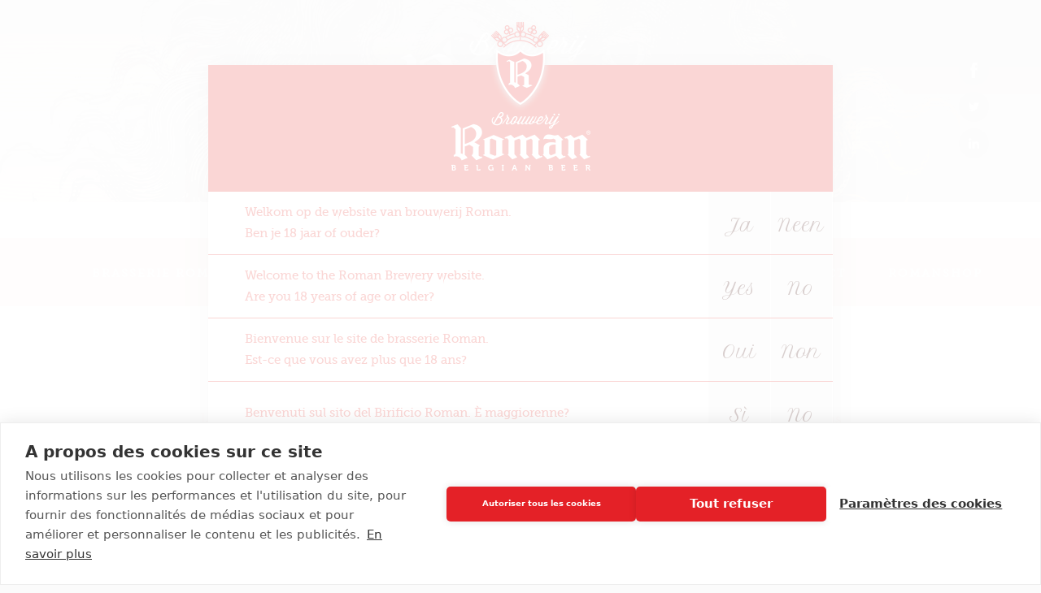

--- FILE ---
content_type: text/html; charset=utf-8
request_url: https://www.roman.be/fr/brand/adriaen-brouwer/adriaen-brouwer-tripel
body_size: 9369
content:
<!DOCTYPE html>
<!--[if IE 8]>
<html class="no-js lt-ie10 lt-ie9"
      lang="fr"> <![endif]-->
<!--[if IE 9]>
<html class="no-js lt-ie10"
      lang="fr"> <![endif]-->
<!--[if gt IE 9]><!-->
<html class="no-js" lang="fr"> <!--<![endif]-->
<head>
      <style>/*! --------------------------------------------------
*	
*	TABLE OF CONTENTS
*
*	partials
*	critical inline styles
*
*	-------------------------------------------------- */
/*! --------------------------------------------------
    #partials
    -------------------------------------------------- */
/*! --------------------------------------------------
* 
*   TABLE OF CONTENTS
*
*   Fonts
*   Colors
*   Measurement
*   Breakpoints
*
* -------------------------------------------------- */
/*! --------------------------------------------------
    Fonts
    -------------------------------------------------- */
/*! --------------------------------------------------
    Colors
    -------------------------------------------------- */
/*! --------------------------------------------------
    Cookies
    -------------------------------------------------- */
/*! --------------------------------------------------
    Measurement
    -------------------------------------------------- */
/*! --------------------------------------------------
    Breakpoints
    -------------------------------------------------- */
/*! --------------------------------------------------
* 
* TABLE OF CONTENTS
*
* android highlight color
* btn basic
* reset list styles
* hide text
* grid
* justify table
* box sizing
* REM
* opacity
* vendor prefixing
* set max width
* flexslider reset
* retina Backgrounds
* set media queries
* clearfix
*
* -------------------------------------------------- */
/*! --------------------------------------------------
    #android highlight color
    -------------------------------------------------- */
/*! --------------------------------------------------
    #btn basic
    '@include btnBasic(<background-color>, <text-color>)'
    -------------------------------------------------- */
/*! --------------------------------------------------
    #reset list styles
    -------------------------------------------------- */
/*! --------------------------------------------------
    #hide text
    -------------------------------------------------- */
/*! --------------------------------------------------
    #grid -- @include grid(".list-item", 5%, 4, 3, 2, 1 );
    @include grid("element", margin, xl-cols, l-cols, m-cols, s-cols );
    -------------------------------------------------- */
/*! --------------------------------------------------
    #justify table
    -------------------------------------------------- */
/*! --------------------------------------------------
    #box sizing
    The box-sizing property allows you to define certain elements to fit an area in a certain way
    Values: content-box - border-box - initial - inherit
    -------------------------------------------------- */
/*! --------------------------------------------------
    #REM font size
    @include font-size(size);
    -------------------------------------------------- */
/*! --------------------------------------------------
    #opacity
    This mixin ensures cross browser opacity all the way down to Internet Explorer 5
    @include opacity(0.8);
    -------------------------------------------------- */
/*! --------------------------------------------------
    #vendor prefixing
    -------------------------------------------------- */
/*! --------------------------------------------------
    #set max width
    -------------------------------------------------- */
/*! --------------------------------------------------
    #flexslider reset
    -------------------------------------------------- */
/*! --------------------------------------------------
    #retina Backgrounds
    Usage:
    1. create background image for pixel ratio 1 screens and put it somewhere in your images folder.
    2. create background image for pixel ratio 2 screens and put it somewhere in your images folder.
    3. include the background-image property in your Sass/Scss using: '@include background-retina(<ratio-1-imagefile>, <ratio-2-imagefile>)'
 */
/*! --------------------------------------------------
    #set media queries
    @include MQ(min, max);
    @include MQ(variable);
    -------------------------------------------------- */
/*! --------------------------------------------------
    #clearfix
    -------------------------------------------------- */
/*! --------------------------------------------------
* 
*	TABLE OF CONTENTS
*
*	btn form
*
* -------------------------------------------------- */
/*! --------------------------------------------------
    #btn form
    -------------------------------------------------- */
/*! --------------------------------------------------
    Fonts
    -------------------------------------------------- */
/*! --------------------------------------------------
    Colors
    -------------------------------------------------- */
/*! --------------------------------------------------
    Measurement
    -------------------------------------------------- */
/*  --------------------------------------------------
    #critical inline styles
    -------------------------------------------------- */
</style>
    <meta name="theme-color" content="#666666">
      <script type="text/javascript" src="https://cdn.cookiehub.eu/c2/8bb84f93.js"></script>
    <script type="text/javascript">
      window.dataLayer = window.dataLayer || [];
      function gtag(){dataLayer.push(arguments);}
      gtag('consent','default',{'security_storage':'granted','functionality_storage':'denied','personalization_storage':'denied','ad_storage':'denied','ad_user_data':'denied','ad_personalization':'denied','analytics_storage':'denied','wait_for_update':500});
      document.addEventListener("DOMContentLoaded", function(event) {
        var cpm = {};
        window.cookiehub.load(cpm);
      });
    </script>
    <meta charset="utf-8" />
<meta about="/fr/brand/ramon-0" typeof="skos:Concept" property="rdfs:label skos:prefLabel" content="Ramon" />
<meta name="apple-mobile-web-app-capable" content="yes" />
<meta name="apple-mobile-web-app-status-bar-style" content="default" />
<meta name="apple-mobile-web-app-title" content="Roman" />
<meta name="msapplication-TileColor" content="#ffffff" />
<meta name="mobile-web-app-capable" content="yes" />
<meta name="theme-color" content="#ffffff" />
<link rel="apple-touch-icon" href="https://www.roman.be/sites/default/files/nas_mobiles/apple-touch-icon-180x180.png" sizes="180x180" />
<link rel="apple-touch-icon" href="https://www.roman.be/sites/default/files/nas_mobiles/apple-touch-icon-152x152.png" sizes="152x152" />
<link rel="apple-touch-icon" href="https://www.roman.be/sites/default/files/nas_mobiles/apple-touch-icon-144x144.png" sizes="144x144" />
<link rel="apple-touch-icon" href="https://www.roman.be/sites/default/files/nas_mobiles/apple-touch-icon-120x120.png" sizes="120x120" />
<link rel="apple-touch-icon" href="https://www.roman.be/sites/default/files/nas_mobiles/apple-touch-icon-114x114.png" sizes="114x114" />
<link rel="apple-touch-icon" href="https://www.roman.be/sites/default/files/nas_mobiles/apple-touch-icon-76x76.png" sizes="76x76" />
<link rel="apple-touch-icon" href="https://www.roman.be/sites/default/files/nas_mobiles/apple-touch-icon-72x72.png" sizes="72x72" />
<link rel="apple-touch-icon" href="https://www.roman.be/sites/default/files/nas_mobiles/apple-touch-icon-60x60.png" sizes="60x60" />
<link rel="apple-touch-icon" href="https://www.roman.be/sites/default/files/nas_mobiles/apple-touch-icon-57x57.png" sizes="57x57" />
<link rel="apple-touch-icon" href="https://www.roman.be/sites/default/files/nas_mobiles/apple-touch-icon-60x60.png" />
<link rel="icon" type="image/png" href="https://www.roman.be/sites/default/files/nas_mobiles/icon-192x192.png" sizes="192x192" />
<link rel="icon" type="image/png" href="https://www.roman.be/sites/default/files/nas_mobiles/icon-160x160.png" sizes="160x160" />
<link rel="icon" type="image/png" href="https://www.roman.be/sites/default/files/nas_mobiles/icon-96x96.png" sizes="96x96" />
<link rel="icon" type="image/png" href="https://www.roman.be/sites/default/files/nas_mobiles/icon-32x32.png" sizes="32x32" />
<link rel="icon" type="image/png" href="https://www.roman.be/sites/default/files/nas_mobiles/icon-16x16.png" sizes="16x16" />
<meta name="msapplication-TileImage" content="https://www.roman.be/sites/default/files/nas_mobiles/msapplication-TileImage-144x144.png" />
<meta name="msapplication-square150x150logo" content="https://www.roman.be/sites/default/files/nas_mobiles/msapplication-square150x150logo-150x150.png" />
<meta name="msapplication-square310x310logo" content="https://www.roman.be/sites/default/files/nas_mobiles/msapplication-square310x310logo-310x310.png" />
<meta name="msapplication-square70x70logo" content="https://www.roman.be/sites/default/files/nas_mobiles/msapplication-square70x70logo-70x70.png" />
<meta name="msapplication-wide310x150logo" content="https://www.roman.be/sites/default/files/nas_mobiles/msapplication-wide310x150logo-310x150.png" />
<link media="(device-width: 414px) and (device-height: 736px) and (orientation: landscape) and (-webkit-device-pixel-ratio: 3)" href="https://www.roman.be/sites/default/files/nas_mobiles/apple-touch-startup-image-2208x1182.png" rel="apple-touch-startup-image" />
<link media="(device-width: 768px) and (device-height: 1024px) and (orientation: portrait) and (-webkit-device-pixel-ratio: 2)" href="https://www.roman.be/sites/default/files/nas_mobiles/apple-touch-startup-image-1536x2008.png" rel="apple-touch-startup-image" />
<link media="(device-width: 768px) and (device-height: 1024px) and (orientation: landscape) and (-webkit-device-pixel-ratio: 2)" href="https://www.roman.be/sites/default/files/nas_mobiles/apple-touch-startup-image-1496x2048.png" rel="apple-touch-startup-image" />
<link media="(device-width: 414px) and (device-height: 736px) and (orientation: portrait) and (-webkit-device-pixel-ratio: 3)" href="https://www.roman.be/sites/default/files/nas_mobiles/apple-touch-startup-image-1242x2148.png" rel="apple-touch-startup-image" />
<link media="(device-width: 768px) and (device-height: 1024px) and (orientation: portrait) and (-webkit-device-pixel-ratio: 1)" href="https://www.roman.be/sites/default/files/nas_mobiles/apple-touch-startup-image-768x1004.png" rel="apple-touch-startup-image" />
<link media="(device-width: 375px) and (device-height: 667px) and (orientation: portrait) and (-webkit-device-pixel-ratio: 2)" href="https://www.roman.be/sites/default/files/nas_mobiles/apple-touch-startup-image-750x1294.png" rel="apple-touch-startup-image" />
<link media="(device-width: 768px) and (device-height: 1024px) and (orientation: landscape) and (-webkit-device-pixel-ratio: 1)" href="https://www.roman.be/sites/default/files/nas_mobiles/apple-touch-startup-image-748x1024.png" rel="apple-touch-startup-image" />
<link media="(device-width: 320px) and (device-height: 568px) and (-webkit-device-pixel-ratio: 2)" href="https://www.roman.be/sites/default/files/nas_mobiles/apple-touch-startup-image-640x1096.png" rel="apple-touch-startup-image" />
<link media="(device-width: 320px) and (device-height: 480px) and (-webkit-device-pixel-ratio: 2)" href="https://www.roman.be/sites/default/files/nas_mobiles/apple-touch-startup-image-640x920.png" rel="apple-touch-startup-image" />
<link media="(device-width: 320px) and (device-height: 480px) and (-webkit-device-pixel-ratio: 1)" href="https://www.roman.be/sites/default/files/nas_mobiles/apple-touch-startup-image-320x460.png" rel="apple-touch-startup-image" />
<meta name="viewport" content="width=device-width, initial-scale=1" />
<meta http-equiv="X-UA-Compatible" content="IE=edge,chrome=1" />
<meta name="HandheldFriendly" content="True" />
<meta name="MobileOptimized" content="320" />
<meta name="msapplication-tap-highlight" content="no" />
<meta name="generator" content="Drupal 7 (http://drupal.org)" />
<link rel="canonical" href="https://www.roman.be/fr/brand/adriaen-brouwer/adriaen-brouwer-tripel" />
<link rel="shortlink" href="https://www.roman.be/fr/node/117" />

<!-- Facebook Pixel Code -->
<script type='text/javascript'>
!function(f,b,e,v,n,t,s){if(f.fbq)return;n=f.fbq=function(){n.callMethod?
n.callMethod.apply(n,arguments):n.queue.push(arguments)};if(!f._fbq)f._fbq=n;
n.push=n;n.loaded=!0;n.version='2.0';n.queue=[];t=b.createElement(e);t.async=!0;
t.src=v;s=b.getElementsByTagName(e)[0];s.parentNode.insertBefore(t,s)}(window,
document,'script','https://connect.facebook.net/en_US/fbevents.js');
</script>
<!-- End Facebook Pixel Code -->
<script type='text/javascript'>
  fbq('init', '2113710102261707', [], {
    "agent": "pldrupal-7-7.97"
});
</script><script type='text/javascript'>
  fbq('track', 'PageView', []);
</script>
<!-- Facebook Pixel Code -->
<noscript>
<img height="1" width="1" style="display:none" alt="fbpx"
src="https://www.facebook.com/tr?id=2113710102261707&ev=PageView&noscript=1" />
</noscript>
<!-- End Facebook Pixel Code -->
  <title>Adriaen Brouwer Tripel | Roman</title>
  <link href='https://fonts.googleapis.com/css?family=Petit+Formal+Script' rel='stylesheet' type='text/css'>
  <style type="text/css" media="all">
@import url("https://www.roman.be/modules/system/system.base.css?t2mj9n");
@import url("https://www.roman.be/modules/system/system.menus.css?t2mj9n");
@import url("https://www.roman.be/modules/system/system.messages.css?t2mj9n");
@import url("https://www.roman.be/modules/system/system.theme.css?t2mj9n");
</style>
<style type="text/css" media="all">
@import url("https://www.roman.be/sites/all/modules/contrib/date/date_api/date.css?t2mj9n");
@import url("https://www.roman.be/sites/all/modules/contrib/date/date_popup/themes/datepicker.1.7.css?t2mj9n");
@import url("https://www.roman.be/modules/field/theme/field.css?t2mj9n");
@import url("https://www.roman.be/modules/node/node.css?t2mj9n");
@import url("https://www.roman.be/modules/search/search.css?t2mj9n");
@import url("https://www.roman.be/modules/user/user.css?t2mj9n");
@import url("https://www.roman.be/sites/all/modules/contrib/views/css/views.css?t2mj9n");
</style>
<style type="text/css" media="all">
@import url("https://www.roman.be/sites/all/modules/contrib/ctools/css/ctools.css?t2mj9n");
@import url("https://www.roman.be/sites/all/modules/custom/paragraph/theme/css/paragraph.css?t2mj9n");
@import url("https://www.roman.be/modules/taxonomy/taxonomy.css?t2mj9n");
</style>
<style type="text/css" media="all">
@import url("https://www.roman.be/sites/all/themes/roman/css/theme-style.css?t2mj9n");
</style>
  <script src="/sites/all/themes/roman/js/modernizr.min.js"></script>
</head>
<body class="html not-front not-logged-in no-sidebars page-node page-node- page-node-117 node-type-product i18n-fr">
<!-- Google Tag Manager -->
<noscript><iframe src="//www.googletagmanager.com/ns.html?id=GTM-WFWCTM" height="0" width="0" style="display:none;visibility:hidden"></iframe></noscript>
<script type="text/javascript">(function(w,d,s,l,i){w[l]=w[l]||[];w[l].push({'gtm.start':new Date().getTime(),event:'gtm.js'});var f=d.getElementsByTagName(s)[0];var j=d.createElement(s);var dl=l!='dataLayer'?'&l='+l:'';j.src='//www.googletagmanager.com/gtm.js?id='+i+dl;j.type='text/javascript';j.async=true;f.parentNode.insertBefore(j,f);})(window,document,'script','dataLayer','GTM-WFWCTM');</script>
<!-- End Google Tag Manager -->
<div id="container">

  <div id="header-banner">
    <a href="/fr" id="logo" title="Roman" rel="home">
      <img src="/sites/all/themes/roman/images/distribution/logo.png" alt="Roman">
    </a>

      <div class="region region-header-banner">
    <div id="block-feature-site-header-image" class="block block-feature-site">
  <div class="content">
    <div style="background-image:url(&quot;https://www.roman.be/sites/default/files/styles/header_small/public/Roman_Adriaen_Brouwer_illustratie_tripel.jpg?itok=tgP3FlDb&quot;)"></div>  </div>
</div>
  </div>
  </div>

      <div class="tabs"></div>
  
  <header id="main-header">
    <div class="section">
      
      <nav id="main-nav" data-role="responsive-aside" class="position-left">
        <a href="#" class="close"></a>
          <div class="region region-navigation">
    <div id="block-feature-site-top-main-menu" class="block block-feature-site">
  <div class="content">
    <ul class="menu"><li class="first leaf"><a href="/fr" title=""><span>Brasserie Roman</span></a></li>
<li class="leaf"><a href="/fr/planifiez-votre-visite"><span>Visiter</span></a></li>
<li class="leaf active-trail has-sub-menu"><a href="/fr/nos-marques" title="" class="active-trail"><span>Nos bières</span></a><ul class="menu"><li><a href="/fr/brand/roman-range"><span><div  class="ds-1col taxonomy-term vocabulary-brands view-mode-menu clearfix">

  
  <span class="brand-img"><span class="brand-img-wrapper"><img typeof="foaf:Image" src="https://www.roman.be/sites/default/files/styles/brand_navigation/public/roman_montage_website.png?itok=5N_yJ9an" width="130" height="130" alt="Roman_Range" /></span></span><span class="brand-title">Roman Range</span></div>

</span></a></li>
<li><a href="/fr/brand/bi%C3%A8res-d%E2%80%99abbaye-ename"><span><div  class="ds-1col taxonomy-term vocabulary-brands view-mode-menu clearfix">

  
  <span class="brand-img"><span class="brand-img-wrapper"><img typeof="foaf:Image" src="https://www.roman.be/sites/default/files/styles/brand_navigation/public/ename_tripel_1.png?itok=hiey_his" width="130" height="130" alt="ename_tripel" title="Ename Tripel" /></span></span><span class="brand-title">Bières d’abbaye Ename</span></div>

</span></a></li>
<li><a href="/fr/brand/gentse-strop-0"><span><div  class="ds-1col taxonomy-term vocabulary-brands view-mode-menu clearfix">

  
  <span class="brand-img"><span class="brand-img-wrapper"><img typeof="foaf:Image" src="https://www.roman.be/sites/default/files/styles/brand_navigation/public/GS_met_glas_TRANSPARANT_1.png?itok=OKVLE8Uu" width="130" height="130" alt="Gentse Strop, Belgisch Bier, Brouwerij Roman" title="Gentse Strop" /></span></span><span class="brand-title">Gentse Strop</span></div>

</span></a></li>
<li><a href="/fr/brand/adriaen-brouwer-0"><span><div  class="ds-1col taxonomy-term vocabulary-brands view-mode-menu clearfix">

  
  <span class="brand-img"><span class="brand-img-wrapper"><img typeof="foaf:Image" src="https://www.roman.be/sites/default/files/styles/brand_navigation/public/AB_tripel.png?itok=ygAltn5g" width="130" height="130" alt="AB_tripel" title="Adriaen Brouwer Tripel" /></span></span><span class="brand-title">Adriaen Brouwer</span></div>

</span></a></li>
<li><a href="/fr/brand/sloeber"><span><div  class="ds-1col taxonomy-term vocabulary-brands view-mode-menu clearfix">

  
  <span class="brand-img"><span class="brand-img-wrapper"><img typeof="foaf:Image" src="https://www.roman.be/sites/default/files/styles/brand_navigation/public/sloeber_ipa_5.png?itok=7bi5sABi" width="130" height="130" alt="Sloeber_ipa" /></span></span><span class="brand-title">Sloeber</span></div>

</span></a></li>
<li><a href="/fr/brand/ramon-0"><span><div  class="ds-1col taxonomy-term vocabulary-brands view-mode-menu clearfix">

  
  <span class="brand-img"><span class="brand-img-wrapper"><img typeof="foaf:Image" src="https://www.roman.be/sites/default/files/styles/brand_navigation/public/ramon_fles_blik.png?itok=PjDZOl2S" width="130" height="130" alt="packshot_ramon_transparant.png" title="Ramon alcoholvrij bier" /></span></span><span class="brand-title">Ramon</span></div>

</span></a></li>
</ul></li>
</ul><a href="/" class="mobile-menu-logo logo"></a><ul class="menu"><li class="leaf"><a href="/fr/brand/eaux-et-boissons-fra%C3%AEches"><span>Eaux et limonades</span></a></li>
<li class="leaf"><a href="/fr/contactez-brasserie-roman" title=""><span>Contact</span></a></li>
<li class="last leaf"><a href="https://www.romanshop.be/" title=""><span>Romanshop</span></a></li>
</ul>  </div>
</div>
<ul class="menu"><li class="first leaf"><a href="/fr/blog" title=""><span>Blog </span></a></li>
</ul><div id="block-feature-site-language-switch" class="block block-feature-site">
  <div class="content">
    <div class="item-list"><ul><li class="first"><a href="/nl/brand/adriaen-brouwer/adriaen-brouwer-tripel" class="btn-lang" id="language-switcher" data-lang="nl"><span>nl</span></a></li>
<li class=""><a href="/en/brand/adriaen-brouwer/adriaen-brouwer-tripel" class="btn-lang" id="language-switcher" data-lang="en"><span>en</span></a></li>
<li class="active"><a href="/fr/brand/adriaen-brouwer/adriaen-brouwer-tripel" class="btn-lang active" id="language-switcher" data-lang="fr"><span>fr</span></a></li>
<li class=""><a href="/it/brand/adriaen-brouwer-tripel" class="btn-lang" id="language-switcher" data-lang="it"><span>it</span></a></li>
<li class="last"><a href="/es/brand/adriaen-brouwer-tripel" class="btn-lang" id="language-switcher" data-lang="es"><span>es</span></a></li>
</ul></div>  </div>
</div>
<div id="block-feature-site-social-share-menu" class="block block-feature-site">
  <div class="content">
    <div class="item-list"><ul><li class="first"><a href="https://www.facebook.com/sharer/sharer.php?u=https%3A//www.roman.be/fr/brand/adriaen-brouwer/adriaen-brouwer-tripel&amp;title=Adriaen%20Brouwer%20Tripel%20" class="social social-share social-facebook" target="_blank"><span></span></a></li>
<li><a href="https://twitter.com/share?url=https%3A//www.roman.be/fr/brand/adriaen-brouwer/adriaen-brouwer-tripel&amp;title=Adriaen%20Brouwer%20Tripel%20" class="social social-share social-twitter" target="_blank"><span></span></a></li>
<li class="last"><a href="http://www.linkedin.com/shareArticle?url=https%3A//www.roman.be/fr/brand/adriaen-brouwer/adriaen-brouwer-tripel&amp;title=Adriaen%20Brouwer%20Tripel%20&amp;mini=true" class="social social-share social-linkedin" target="_blank"><span></span></a></li>
</ul></div>  </div>
</div>
  </div>
      </nav>

      <a id="btn-resp" class="active" data-role="responsive-button" href="#" title="Show menu">
        <span class="menu-icon"></span>
        <span class="menu-text">Menu</span>
      </a>
      <a href="/" class="menu-logo logo"></a>

    </div>
  </header>

  <div id="main">

    <div id="messages-wrap">
                            </div>

    
    <div id="content-wrapper" role="main">
      
      <article id="content">
          <div class="region region-content">
    <div id="block-system-main" class="block block-system">
  <div class="content">
    <div  about="/fr/brand/adriaen-brouwer/adriaen-brouwer-tripel" typeof="sioc:Item foaf:Document" class="node node-product view-mode-full clearfix">

  <!-- Needed to activate contextual links -->
  
    <div class="top clearfix ">
      <h1>Adriaen Brouwer Tripel </h1><section class="content-region content-intro text-center"><p>L'Adriaen Brouwer triple est une bière 100 % bio, brassée selon une tradition séculaire. Nous y avons incorporé des ingrédients comme la coriandre, le curaçao mais aussi du houblon belge bio pour vous offrir une bière triple bio et relevée titrant à 9 % de volume d’alcool. </p>
<p> </p>
</section>    </div>

    <div class="product-wrapper clearfix">
      <div class="right">
        <img typeof="foaf:Image" src="https://www.roman.be/sites/default/files/styles/half_width/public/AB_tripel.png?itok=KV64Qt4Y" width="650" height="866" alt="AB_tripel" title="Adriaen Brouwer Tripel" />      </div>

      <div class="left">
        <h2>Un goût puissant, résolument bio</h2>
<p>Les Adriaen Brouwer Triple et Oaked sont toutes les deux des bières bios. Tous leurs ingrédients ont donc été cultivés selon l’agriculture biologique, une première pour la brasserie fondée en 1545!</p>
<h3>Dégustation</h3>
<p>Nez/arômes: épicé (coriandre, curaçao) et fruité (agrumes), notes douces de houblon</p>
<p>Bouche: épicé (coriandre, curaçao), houblon bio belge, un goût puissant et plein</p>
      </div>
    </div>

        <div class="bottom clearfix">
      <div class="property property-alcohol"><h5>Alcool</h5>
<p>9,0% Vol alc. </p>
</div><div class="property property-packaging"><h5>Emballage</h5>
<p>Bouteille: 33 cl </p>
<p>Fût: 20  liter</p>
</div><div class="property property-temperature"><h5>Température</h5>
<p>6 à 8 ° Celcius</p>
</div><div class="property property-foodpairing"><h5>Foodpairing</h5>
<p>volaille, poisson</p>
</div>    </div>
    
</div>

<!-- Needed to activate display suite support on forms -->
  </div>
</div>
  </div>
      </article>

              <div id="content_post">
            <div class="region region-content-post">
    <div id="block-feature-site-other-beers-in-brand" class="block block-feature-site">
  <div class="content">
    <div><h2>Autre Adriaen Brouwer</h2>
<div class="slider"><div  about="/fr/brand/adriaen-brouwer-5" typeof="sioc:Item foaf:Document" onclick="location.href='/fr/brand/adriaen-brouwer-5'" class="ds-1col node node-product node-teaser view-mode-teaser clearfix">

  
  <div id="file-466" class="file file-image file-image-png">

        <h2 class="element-invisible"><a href="/fr/file/ab5png">AB_5.png</a></h2>
    
  
  <div class="content">
    <img typeof="foaf:Image" src="https://www.roman.be/sites/default/files/styles/brand/public/AB_5.png?itok=gk-IHtMY" width="133" height="200" alt="Een échte Oudenaardse bruine. Het bier dankt zijn naam aan de bekende kunstschilder en levensgenieter" title="Adriaen Brouwer" />  </div>

  
</div>
<div class="product-percentage">5,0%</div><div class="product-title"><h3>Adriaen Brouwer</h3></div></div>

<div  about="/fr/brand/adriaen-brouwer/adriaen-brouwer-oaked" typeof="sioc:Item foaf:Document" onclick="location.href='/fr/brand/adriaen-brouwer/adriaen-brouwer-oaked'" class="ds-1col node node-product node-teaser view-mode-teaser clearfix">

  
  <div id="file-465" class="file file-image file-image-png">

        <h2 class="element-invisible"><a href="/fr/file/aboakedpng">AB_oaked.png</a></h2>
    
  
  <div class="content">
    <img typeof="foaf:Image" src="https://www.roman.be/sites/default/files/styles/brand/public/AB_oaked.png?itok=pd7HkVNb" width="150" height="200" alt="Adriaen Brouwer Oaked flesje naast een glas, donkerbruin Belgisch biobier gerijpt op sherry- en whiskyvaten, met een subtiele houttoets en 10% alcohol." title="Adriaen Brouwer Oaked" />  </div>

  
</div>
<div class="product-percentage">10,0%</div><div class="product-title"><h3>Adriaen Brouwer Oaked</h3></div></div>

</div></div>  </div>
</div>
<div id="block-feature-site-gift-boxes" class="block block-feature-site">
  <div class="content">
    <div  about="/fr/block/adriaen-brouwer-geschenkset" typeof="" class="entity entity-bean bean-gift-box view-mode-full clearfix">

  <!-- Needed to activate contextual links -->
  
  <div class="gift-wrapper clearfix">
    <div class="left">
      <div class="giftbox-img"><img typeof="foaf:Image" src="https://www.roman.be/sites/default/files/styles/giftbox/public/Adriaan%20Brouwer-1_0.jpg?itok=lVD4Y_on" width="550" height="367" alt="Adriaen_Brouwer_geschenkset" /></div>    </div>

    <div class="right">
      <div class="giftbox-title"><h2>Coffret cadeau Adriaen Brouwer </h2></div><div class="giftbox-body"><p>2 bouteilles Adriaen Brouwer Oaked &amp; Adriaen Brouwer Tripel 33cl + 1 verre 33cl</p>
</div>    </div>
  </div>

</div>

<!-- Needed to activate display suite support on forms -->
  </div>
</div>
<div id="block-feature-site-product-slider" class="block block-feature-site">
  <div class="content">
    <div class="container-content-grid"><h2>Notre gamme complète</h2>
<div class="product-slider"><div  about="/fr/brand/adriaen-brouwer-5" typeof="sioc:Item foaf:Document" onclick="location.href='/fr/brand/adriaen-brouwer-5'" class="ds-1col node node-product node-teaser view-mode-teaser clearfix">

  
  <div id="file-466--2" class="file file-image file-image-png">

        <h2 class="element-invisible"><a href="/fr/file/ab5png">AB_5.png</a></h2>
    
  
  <div class="content">
    <img typeof="foaf:Image" src="https://www.roman.be/sites/default/files/styles/brand/public/AB_5.png?itok=gk-IHtMY" width="133" height="200" alt="Een échte Oudenaardse bruine. Het bier dankt zijn naam aan de bekende kunstschilder en levensgenieter" title="Adriaen Brouwer" />  </div>

  
</div>
<div class="product-percentage">5,0%</div><div class="product-title"><h3>Adriaen Brouwer</h3></div></div>

<div  about="/fr/brand/adriaen-brouwer/adriaen-brouwer-oaked" typeof="sioc:Item foaf:Document" onclick="location.href='/fr/brand/adriaen-brouwer/adriaen-brouwer-oaked'" class="ds-1col node node-product node-teaser view-mode-teaser clearfix">

  
  <div id="file-465--2" class="file file-image file-image-png">

        <h2 class="element-invisible"><a href="/fr/file/aboakedpng">AB_oaked.png</a></h2>
    
  
  <div class="content">
    <img typeof="foaf:Image" src="https://www.roman.be/sites/default/files/styles/brand/public/AB_oaked.png?itok=pd7HkVNb" width="150" height="200" alt="Adriaen Brouwer Oaked flesje naast een glas, donkerbruin Belgisch biobier gerijpt op sherry- en whiskyvaten, met een subtiele houttoets en 10% alcohol." title="Adriaen Brouwer Oaked" />  </div>

  
</div>
<div class="product-percentage">10,0%</div><div class="product-title"><h3>Adriaen Brouwer Oaked</h3></div></div>

<div  about="/fr/brand/bi%C3%A8res-d%E2%80%99abbaye-ename/ename-pater" typeof="sioc:Item foaf:Document" onclick="location.href='/fr/brand/bi%C3%A8res-d%E2%80%99abbaye-ename/ename-pater'" class="ds-1col node node-product node-teaser view-mode-teaser clearfix">

  
  <div id="file-708" class="file file-image file-image-png">

        <h2 class="element-invisible"><a href="/fr/file/enamepaterpng">ename_pater.png</a></h2>
    
  
  <div class="content">
    <img typeof="foaf:Image" src="https://www.roman.be/sites/default/files/styles/brand/public/ename_pater_1.png?itok=d7wC6adO" width="172" height="200" alt="Ename Pater flesje naast een gevuld glas Ename Pater, Belgisch abdijbier met een blonde kleur en een rijke schuimkraag" title="Ename Pater" />  </div>

  
</div>
<div class="product-percentage">5,5%</div><div class="product-title"><h3>Ename Pater</h3></div></div>

<div  about="/fr/brand/bi%C3%A8res-d%E2%80%99abbaye-ename/ename-blond" typeof="sioc:Item foaf:Document" onclick="location.href='/fr/brand/bi%C3%A8res-d%E2%80%99abbaye-ename/ename-blond'" class="ds-1col node node-product node-teaser view-mode-teaser clearfix">

  
  <div id="file-709" class="file file-image file-image-png">

        <h2 class="element-invisible"><a href="/fr/file/enameblondpng-0">ename_blond.png</a></h2>
    
  
  <div class="content">
    <img typeof="foaf:Image" src="https://www.roman.be/sites/default/files/styles/brand/public/ename_blond_2.png?itok=CBUNkh-I" width="172" height="200" alt="Ename Blond flesje naast een gevuld glas Ename Blond, Belgisch abdijbier met een gouden kleur en schuimkraag" title="Ename Blond" />  </div>

  
</div>
<div class="product-percentage">6,6%</div><div class="product-title"><h3>Ename Blond</h3></div></div>

<div  about="/fr/brand/bi%C3%A8res-d%E2%80%99abbaye-ename/ename-dubbel" typeof="sioc:Item foaf:Document" onclick="location.href='/fr/brand/bi%C3%A8res-d%E2%80%99abbaye-ename/ename-dubbel'" class="ds-1col node node-product node-teaser view-mode-teaser clearfix">

  
  <div id="file-707" class="file file-image file-image-png">

        <h2 class="element-invisible"><a href="/fr/file/enamedubbelpng-0">ename_dubbel.png</a></h2>
    
  
  <div class="content">
    <img typeof="foaf:Image" src="https://www.roman.be/sites/default/files/styles/brand/public/ename_dubbel_2.png?itok=BBL_sEia" width="172" height="200" alt="Ename Dubbel flesje naast een gevuld glas Ename Dubbel, donker Belgisch abdijbier met een aroma van karamel en zoet fruit, en smaken van gebrande mout, koffie, bittere chocolade en een droge afdronk" />  </div>

  
</div>
<div class="product-percentage">6,6%</div><div class="product-title"><h3>Ename Dubbel</h3></div></div>

<div  about="/fr/brand/bi%C3%A8res-d%E2%80%99abbaye-ename/ename-rouge" typeof="sioc:Item foaf:Document" onclick="location.href='/fr/brand/bi%C3%A8res-d%E2%80%99abbaye-ename/ename-rouge'" class="ds-1col node node-product node-teaser view-mode-teaser clearfix">

  
  <div id="file-710" class="file file-image file-image-png">

        <h2 class="element-invisible"><a href="/fr/file/enamerougepng-7">ename_rouge.png</a></h2>
    
  
  <div class="content">
    <img typeof="foaf:Image" src="https://www.roman.be/sites/default/files/styles/brand/public/ename_rouge_7.png?itok=Rv64Pe-M" width="172" height="200" alt="Ename Rouge flesje naast een gevuld glas Ename Rouge, dieprood Belgisch abdijfruitbier met een lichtroze schuimkraag en een aroma van kersen, met een perfect gebalanceerde zoetzuur verhouding." title="Ename Rouge" />  </div>

  
</div>
<div class="product-percentage">6,0%</div><div class="product-title"><h3>Ename Rouge</h3></div></div>

<div  about="/fr/brand/bi%C3%A8res-d%E2%80%99abbaye-ename/ename-tripel" typeof="sioc:Item foaf:Document" onclick="location.href='/fr/brand/bi%C3%A8res-d%E2%80%99abbaye-ename/ename-tripel'" class="ds-1col node node-product node-teaser view-mode-teaser clearfix">

  
  <div id="file-711" class="file file-image file-image-png">

        <h2 class="element-invisible"><a href="/fr/file/enametripelpng">ename_tripel.png</a></h2>
    
  
  <div class="content">
    <img typeof="foaf:Image" src="https://www.roman.be/sites/default/files/styles/brand/public/ename_tripel_1.png?itok=-Iphxhru" width="172" height="200" alt="Ename Tripel flesje naast een gevuld glas Ename Tripel, Belgisch abdijbier met een gouden kleur en een volle schuimkraag." title="Ename Tripel" />  </div>

  
</div>
<div class="product-percentage">8,5%</div><div class="product-title"><h3>Ename Tripel</h3></div></div>

<div  about="/fr/brand/sloeber-0" typeof="sioc:Item foaf:Document" onclick="location.href='/fr/brand/sloeber-0'" class="ds-1col node node-product node-teaser view-mode-teaser clearfix">

  
  <div id="file-373" class="file file-image file-image-png">

        <h2 class="element-invisible"><a href="/fr/file/sloeber-glas">Sloeber glas</a></h2>
    
  
  <div class="content">
    <img typeof="foaf:Image" src="https://www.roman.be/sites/default/files/styles/brand/public/sloeber_0.png?itok=wBZEPeLy" width="172" height="200" alt="Sloeber flesje naast een glas, blonde Belgisch bier met een fruitige, lichtzoete smaak en een subtiele bitterheid in de afdronk" title="Sloeber" />  </div>

  
</div>
<div class="product-percentage">7,5%</div><div class="product-title"><h3>Sloeber</h3></div></div>

<div  about="/fr/brand/sloeber/sloeber-ipa" typeof="sioc:Item foaf:Document" onclick="location.href='/fr/brand/sloeber/sloeber-ipa'" class="ds-1col node node-product node-teaser view-mode-teaser clearfix">

  
  <div id="file-628" class="file file-image file-image-jpeg">

        <h2 class="element-invisible"><a href="/fr/file/sloeberipajpg">sloeber_ipa.jpg</a></h2>
    
  
  <div class="content">
    <img typeof="foaf:Image" src="https://www.roman.be/sites/default/files/styles/brand/public/sloeber_ipa.jpg?itok=jMmpyNQi" width="199" height="200" alt="Sloeber IPA bier, Belgisch speciaalbier met een uitgesproken bitterheid en krachtige hoparoma’s." title="Sloeber IPA" />  </div>

  
</div>
<div class="product-percentage">7,5%</div><div class="product-title"><h3>Sloeber IPA</h3></div></div>

<div  about="/fr/brand/roman-range/roman-pils" typeof="sioc:Item foaf:Document" onclick="location.href='/fr/brand/roman-range/roman-pils'" class="ds-1col node node-product node-teaser view-mode-teaser clearfix">

  
  <div id="file-397" class="file file-image file-image-png">

        <h2 class="element-invisible"><a href="/fr/file/romanpilspng">roman_pils.png</a></h2>
    
  
  <div class="content">
    <img typeof="foaf:Image" src="https://www.roman.be/sites/default/files/styles/brand/public/roman_pils.png?itok=-i7PHi3K" width="172" height="200" alt="Flesje Roman Pils naast een glas helder goudkleurig Belgisch bier met schuimkraag, gebrouwen door Brouwerij Roman, bekend om traditionele Belgische bieren" title="Roman Pils " />  </div>

  
</div>
<div class="product-percentage">5,0%</div><div class="product-title"><h3>Roman Pils</h3></div></div>

<div  about="/fr/brand/roman-range/roman-blanche" typeof="sioc:Item foaf:Document" onclick="location.href='/fr/brand/roman-range/roman-blanche'" class="ds-1col node node-product node-teaser view-mode-teaser clearfix">

  
  <div id="file-399" class="file file-image file-image-png">

        <h2 class="element-invisible"><a href="/fr/file/romanblanchepng">roman_blanche.png</a></h2>
    
  
  <div class="content">
    <img typeof="foaf:Image" src="https://www.roman.be/sites/default/files/styles/brand/public/roman_blanche.png?itok=Ly8ftoVq" width="172" height="200" alt="Roman Blanche flesje naast glas,  gebrouwen door Brouwerij Roman, bekend om traditionele Belgische bieren" title="Roman Blanche" />  </div>

  
</div>
<div class="product-percentage">5,0%</div><div class="product-title"><h3>Roman Blanche</h3></div></div>

<div  about="/fr/brand/roman-range/roman-black-label" typeof="sioc:Item foaf:Document" onclick="location.href='/fr/brand/roman-range/roman-black-label'" class="ds-1col node node-product node-teaser view-mode-teaser clearfix">

  
  <div id="file-405" class="file file-image file-image-png">

        <h2 class="element-invisible"><a href="/fr/file/romanblacklabelpng">roman_black_label.png</a></h2>
    
  
  <div class="content">
    <img typeof="foaf:Image" src="https://www.roman.be/sites/default/files/styles/brand/public/roman_black_label.png?itok=ZwmZFqOS" width="172" height="200" alt="Roman Black Label, gebrouwen door Brouwerij Roman, bekend om traditionele Belgische bieren" title="Roman Black Label" />  </div>

  
</div>
<div class="product-percentage">5,6%</div><div class="product-title"><h3>Roman Black Label</h3></div></div>

<div  about="/fr/brand/ramon" typeof="sioc:Item foaf:Document" onclick="location.href='/fr/brand/ramon'" class="ds-1col node node-product node-teaser view-mode-teaser clearfix">

  
  <div id="file-977" class="file file-image file-image-png">

        <h2 class="element-invisible"><a href="/fr/file/ramonflesbliktransparentpng">ramon_fles_blik_transparent.png</a></h2>
    
  
  <div class="content">
    <img typeof="foaf:Image" src="https://www.roman.be/sites/default/files/styles/brand/public/ramon_fles_blik_transparent.png?itok=VSshCUzf" width="182" height="200" alt="Ramon alcoholvrij bier" title="Ramon alcoholvrij bier " />  </div>

  
</div>
<div class="product-percentage">0,3%</div><div class="product-title"><h3>Ramon</h3></div></div>

<div  about="/fr/brand/gentse-strop/gentse-strop-sans-alcool" typeof="sioc:Item foaf:Document" onclick="location.href='/fr/brand/gentse-strop/gentse-strop-sans-alcool'" class="ds-1col node node-product node-teaser view-mode-teaser clearfix">

  
  <div id="file-864" class="file file-image file-image-png">

        <h2 class="element-invisible"><a href="/fr/file/gsalcoholvrijmetglastransparantpng">GS_alcoholvrij_met_glas_TRANSPARANT.png</a></h2>
    
  
  <div class="content">
    <img typeof="foaf:Image" src="https://www.roman.be/sites/default/files/styles/brand/public/GS_alcoholvrij_met_glas_TRANSPARANT.png?itok=dcPQiWcJ" width="142" height="200" alt="Gentse Strop Alcoholvrij belgisch bier - Brouwerij Roman " title="Gentse Strop Alcoholvrij" />  </div>

  
</div>
<div class="product-percentage">0,4%</div><div class="product-title"><h3>Gentse Strop Sans Alcool</h3></div></div>

<div  about="/fr/brand/gentse-strop/gentse-strop" typeof="sioc:Item foaf:Document" onclick="location.href='/fr/brand/gentse-strop/gentse-strop'" class="ds-1col node node-product node-teaser view-mode-teaser clearfix">

  
  <div id="file-858" class="file file-image file-image-png">

        <h2 class="element-invisible"><a href="/fr/file/gsmetglastransparantpng">GS_met_glas_TRANSPARANT.png</a></h2>
    
  
  <div class="content">
    <img typeof="foaf:Image" src="https://www.roman.be/sites/default/files/styles/brand/public/GS_met_glas_TRANSPARANT.png?itok=NQlN1d3F" width="142" height="200" alt="Gentse Strop belgisch bier - Brouwerij Roman " title="Gentse Strop" />  </div>

  
</div>
<div class="product-percentage">6,9%</div><div class="product-title"><h3>Gentse Strop</h3></div></div>

</div></div>  </div>
</div>
  </div>
        </div>
      
          </div>

  </div>

  <footer id="footer-wrapper">

    
    <div id="main-footer" class="container-content-grid top-border">
      <div class="section">
          <div class="region region-footer">
    <div id="block-feature-site-footer-menu" class="block block-feature-site">
  <div class="content">
    <div class="col-md-3 mobile-hidden"><h3><a href="/fr"><span>Brasserie Roman</span></a></h3><ul class="menu"><li class="first leaf"><a href="/fr/blog" title=""><span>Blog</span></a></li>
<li class="last leaf"><a href="/fr" title=""><span>Brasserie Roman</span></a></li>
</ul></div><div class="col-md-3 mobile-hidden"><h3><a href="/fr/nos-marques"><span>Marques</span></a></h3><div class="item-list"><ul><li class="first"><a href="/fr/brand/roman-range"><span>Roman Range</span></a></li>
<li><a href="/fr/brand/bi%C3%A8res-d%E2%80%99abbaye-ename"><span>Bières d’abbaye Ename</span></a></li>
<li><a href="/fr/brand/gentse-strop-0"><span>Gentse Strop</span></a></li>
<li><a href="/fr/brand/adriaen-brouwer-0"><span>Adriaen Brouwer</span></a></li>
<li><a href="/fr/brand/sloeber"><span>Sloeber</span></a></li>
<li class="last"><a href="/fr/brand/ramon-0"><span>Ramon</span></a></li>
</ul></div></div><div class="col-md-3 mobile-hidden break block-visit"><h3>Visiter</h3>
<p>Visitez notre brasserie</p><a href="/fr/planifiez-votre-visite" class="btn-cta"><span>Visiter</span></a></div><div class="col-md-3"><h3>Contact</h3>
<p>Brasserie&nbsp;Roman<br />Hauwaart 105<br />9700 Oudenaarde<br />T: +32 (0)55 45 54 01</p><a href="/fr/contactez-brasserie-roman" class="btn-cta"><span>Contact</span></a></div>  </div>
</div>
<ul class="menu"><li class="first last leaf"><a href="http://belgianfamilybrewers.be/" title=""><span><img alt="Belgian family brewers FR" title="Belgian family brewers FR" src="https://www.roman.be/sites/default/files/styles/footer_thumbnail/public/menuimage/Belgian-Family-Brewers.jpg?itok=6spxbfzg" /></span></a></li>
</ul><div class="overlay-bg hidden"><div id="language-dialog"><div class="header"></div><div class="languages"><div class="language table"><div class="language-text table-cell"><p>Welkom op de website van brouwerij Roman.<br />Ben je 18 jaar of ouder?</p>
</div><div class="language-choice table-cell"><a href="/nl/brand/adriaen-brouwer/adriaen-brouwer-tripel" data-action="dismiss" data-language="nl" class="font-special"><span><span>Ja</span></span></a><a href="/nl/sorry-u-bent-jonger-dan-18" data-action="redirect" data-language="nl" class="font-special"><span><span>Neen</span></span></a></div></div><div class="language table"><div class="language-text table-cell"><p>Welcome to the Roman Brewery website.<br />Are you 18 years of age or older?</p>
</div><div class="language-choice table-cell"><a href="/en/brand/adriaen-brouwer/adriaen-brouwer-tripel" data-action="dismiss" data-language="en" class="font-special"><span><span>Yes</span></span></a><a href="/en/legal-drinking-age" data-action="redirect" data-language="en" class="font-special"><span><span>No</span></span></a></div></div><div class="language table"><div class="language-text table-cell"><p>Bienvenue sur le site de brasserie Roman.<br />Est-ce que vous avez plus que 18 ans?</p>
</div><div class="language-choice table-cell"><a href="/fr/brand/adriaen-brouwer/adriaen-brouwer-tripel" data-action="dismiss" data-language="fr" class="font-special"><span><span>Oui</span></span></a><a href="/fr/d%C3%A9sol%C3%A9-mais-vous-%C3%AAtes-trop-jeune" data-action="redirect" data-language="fr" class="font-special"><span><span>Non</span></span></a></div></div><div class="language table"><div class="language-text table-cell"><p>Benvenuti sul sito del Birificio Roman. È maggiorenne?</p>
</div><div class="language-choice table-cell"><a href="/it/brand/adriaen-brouwer-tripel" data-action="dismiss" data-language="it" class="font-special"><span><span>Sì</span></span></a><a href="/it/scusi-%C3%A8-minorenne" data-action="redirect" data-language="it" class="font-special"><span><span>No</span></span></a></div></div><div class="language table"><div class="language-text table-cell"><p>Bienvenido en el sitio web de la cervecería romana.<br />¿Es usted mayor de 18 años de edad ?</p>
</div><div class="language-choice table-cell"><a href="/es/brand/adriaen-brouwer-tripel" data-action="dismiss" data-language="es" class="font-special"><span><span>Yes</span></span></a><a href="/es/legal-drinking-age-es" data-action="redirect" data-language="es" class="font-special"><span><span>No</span></span></a></div></div></div></div></div>  </div>
      </div>
    </div>

    <div id="footer-bottom" class="container-content-grid top-border clearfix">
      <div class="section">

        <div class="col-md-12">
            <div class="region region-footer-menu">
    <div id="block-feature-site-footer-social-menu" class="block block-feature-site">
  <div class="content">
    <a href="https://www.facebook.com/brouwerij.roman" class="social social-facebook" target="_blank"><span>Facebook</span></a><a href="https://twitter.com/Brouwerij_Roman?lang=nl" class="social social-twitter" target="_blank"><span>twitter </span></a>  </div>
</div>
  </div>
        </div>

        <div class="credits">
          <div class="copyright-info">
            © 2016-2025            <a href="/fr"
               title="Roman"
               id="home">Roman</a>
          </div>
            <div class="region region-footer-legal">
    <ul class="menu"><li class="first last leaf"><a href="/fr/privacy-en-cookie-policy"><span>Disclaimer</span></a></li>
</ul>  </div>
        </div>

        <div class="webdevelopment">
          <a href="http://www.duo.be" target="_blank"
             title="made by Duo" id="duo">
            made by Duo          </a>
        </div>

      </div>
    </div>

  </footer>

</div>
<!-- Changed order of scrips, EU Cookie Compliance js get printed in page_bottom -->
<script type="text/javascript" src="https://www.roman.be/sites/all/modules/contrib/jquery_update/replace/jquery/1.10/jquery.min.js?v=1.10.2"></script>
<script type="text/javascript" src="https://www.roman.be/misc/jquery-extend-3.4.0.js?v=1.10.2"></script>
<script type="text/javascript" src="https://www.roman.be/misc/jquery-html-prefilter-3.5.0-backport.js?v=1.10.2"></script>
<script type="text/javascript" src="https://www.roman.be/misc/jquery.once.js?v=1.2"></script>
<script type="text/javascript" src="https://www.roman.be/misc/drupal.js?t2mj9n"></script>
<script type="text/javascript" src="https://www.roman.be/sites/all/modules/contrib/jquery_update/replace/ui/external/jquery.cookie.js?v=67fb34f6a866c40d0570"></script>
<script type="text/javascript" src="https://www.roman.be/sites/all/modules/custom/nas_mobile/js/jquery.stayInWebApp.js?t2mj9n"></script>
<script type="text/javascript" src="https://www.roman.be/sites/all/modules/custom/nas_mobile/js/nasMobile.js?t2mj9n"></script>
<script type="text/javascript" src="https://www.roman.be/sites/all/themes/roman/js/distribution/vendor-script.js?t2mj9n"></script>
<script type="text/javascript" src="https://www.roman.be/sites/all/themes/roman/js/distribution/theme-script.js?t2mj9n"></script>
<script type="text/javascript">
<!--//--><![CDATA[//><!--
jQuery.extend(Drupal.settings, {"basePath":"\/","pathPrefix":"fr\/","setHasJsCookie":0,"ajaxPageState":{"theme":"roman","theme_token":"9OHfFCAocb2ZR3TwNe015dNx8vQQRUSyXIS69HKEh0M","js":{"sites\/all\/modules\/contrib\/jquery_update\/replace\/jquery\/1.10\/jquery.min.js":1,"misc\/jquery-extend-3.4.0.js":1,"misc\/jquery-html-prefilter-3.5.0-backport.js":1,"misc\/jquery.once.js":1,"misc\/drupal.js":1,"sites\/all\/modules\/contrib\/jquery_update\/replace\/ui\/external\/jquery.cookie.js":1,"sites\/all\/modules\/custom\/nas_mobile\/js\/jquery.stayInWebApp.js":1,"sites\/all\/modules\/custom\/nas_mobile\/js\/nasMobile.js":1,"sites\/all\/themes\/roman\/js\/distribution\/vendor-script.js":1,"sites\/all\/themes\/roman\/js\/distribution\/theme-script.js":1},"css":{"modules\/system\/system.base.css":1,"modules\/system\/system.menus.css":1,"modules\/system\/system.messages.css":1,"modules\/system\/system.theme.css":1,"sites\/all\/modules\/contrib\/date\/date_api\/date.css":1,"sites\/all\/modules\/contrib\/date\/date_popup\/themes\/datepicker.1.7.css":1,"modules\/field\/theme\/field.css":1,"modules\/node\/node.css":1,"modules\/search\/search.css":1,"modules\/user\/user.css":1,"sites\/all\/modules\/contrib\/views\/css\/views.css":1,"sites\/all\/modules\/contrib\/ctools\/css\/ctools.css":1,"sites\/all\/modules\/custom\/paragraph\/theme\/css\/paragraph.css":1,"modules\/taxonomy\/taxonomy.css":1,"sites\/all\/themes\/roman\/css\/theme-style.css":1}}});
//--><!]]>
</script>
</body>
</html>


--- FILE ---
content_type: text/css
request_url: https://www.roman.be/sites/all/themes/roman/css/theme-style.css?t2mj9n
body_size: 20785
content:
@charset "UTF-8";
/*! --------------------------------------------------
*	
*	TABLE OF CONTENTS
*
*	partials
*	global styles
*	typography
*	forms
*	structure
*	header
*	pages
*	elements
*	footer
*	navigation
*	media queries
*	development styles
*	bottom partials
*
*	-------------------------------------------------- */
/*! --------------------------------------------------
    #partials
    -------------------------------------------------- */
/*! --------------------------------------------------
* 
*   TABLE OF CONTENTS
*
*   Fonts
*   Colors
*   Measurement
*   Breakpoints
*
* -------------------------------------------------- */
/*! --------------------------------------------------
    Fonts
    -------------------------------------------------- */
/*! --------------------------------------------------
    Colors
    -------------------------------------------------- */
/*! --------------------------------------------------
    Cookies
    -------------------------------------------------- */
/*! --------------------------------------------------
    Measurement
    -------------------------------------------------- */
/*! --------------------------------------------------
    Breakpoints
    -------------------------------------------------- */
/*! --------------------------------------------------
* 
* TABLE OF CONTENTS
*
* android highlight color
* btn basic
* reset list styles
* hide text
* grid
* justify table
* box sizing
* REM
* opacity
* vendor prefixing
* set max width
* flexslider reset
* retina Backgrounds
* set media queries
* clearfix
*
* -------------------------------------------------- */
/*! --------------------------------------------------
    #android highlight color
    -------------------------------------------------- */
/*! --------------------------------------------------
    #btn basic
    '@include btnBasic(<background-color>, <text-color>)'
    -------------------------------------------------- */
/*! --------------------------------------------------
    #reset list styles
    -------------------------------------------------- */
/*! --------------------------------------------------
    #hide text
    -------------------------------------------------- */
/*! --------------------------------------------------
    #grid -- @include grid(".list-item", 5%, 4, 3, 2, 1 );
    @include grid("element", margin, xl-cols, l-cols, m-cols, s-cols );
    -------------------------------------------------- */
/*! --------------------------------------------------
    #justify table
    -------------------------------------------------- */
/*! --------------------------------------------------
    #box sizing
    The box-sizing property allows you to define certain elements to fit an area in a certain way
    Values: content-box - border-box - initial - inherit
    -------------------------------------------------- */
/*! --------------------------------------------------
    #REM font size
    @include font-size(size);
    -------------------------------------------------- */
/*! --------------------------------------------------
    #opacity
    This mixin ensures cross browser opacity all the way down to Internet Explorer 5
    @include opacity(0.8);
    -------------------------------------------------- */
/*! --------------------------------------------------
    #vendor prefixing
    -------------------------------------------------- */
/*! --------------------------------------------------
    #set max width
    -------------------------------------------------- */
/*! --------------------------------------------------
    #flexslider reset
    -------------------------------------------------- */
/*! --------------------------------------------------
    #retina Backgrounds
    Usage:
    1. create background image for pixel ratio 1 screens and put it somewhere in your images folder.
    2. create background image for pixel ratio 2 screens and put it somewhere in your images folder.
    3. include the background-image property in your Sass/Scss using: '@include background-retina(<ratio-1-imagefile>, <ratio-2-imagefile>)'
 */
/*! --------------------------------------------------
    #set media queries
    @include MQ(min, max);
    @include MQ(variable);
    -------------------------------------------------- */
/*! --------------------------------------------------
    #clearfix
    -------------------------------------------------- */
/*! --------------------------------------------------
    Fonts
    -------------------------------------------------- */
/*! --------------------------------------------------
    Colors
    -------------------------------------------------- */
/*! --------------------------------------------------
    Measurement
    -------------------------------------------------- */
.container-content-grid, .webform-confirmation, .webform-confirmation + div.links, .node-product.view-mode-full .bottom, .node-vacancy.view-mode-teaser, #block-feature-site-other-beers-in-brand, .bean-gift-box.view-mode-full, .grid-container {
  padding: 0 20px;
}
@media screen and (min-width: 61.25em) {
  .container-content-grid, .webform-confirmation, .webform-confirmation + div.links, .node-product.view-mode-full .bottom, .node-vacancy.view-mode-teaser, #block-feature-site-other-beers-in-brand, .bean-gift-box.view-mode-full, .grid-container {
    padding: 0 7.691%;
  }
}

.container-content-grid-full {
  padding: 0;
}
@media screen and (min-width: 61.25em) {
  .container-content-grid-full {
    padding: 0 7.691%;
  }
}

.container-body-grid, .webform-client-form, form, .node-vacancy.view-mode-teaser > h2, .node-vacancy.view-mode-teaser .group-toggable, #user-login,
#user-pass,
.profile, #feature-reservation-form-wrapper .step {
  padding: 0 20px;
}
@media screen and (min-width: 61.25em) {
  .container-body-grid, .webform-client-form, form, .node-vacancy.view-mode-teaser > h2, .node-vacancy.view-mode-teaser .group-toggable, #user-login,
  #user-pass,
  .profile, #feature-reservation-form-wrapper .step {
    padding: 0 21.5%;
  }
}

#feature-reservation-form-wrapper div[id^="edit-actions"] a {
  position: relative;
  font-size: 12px;
  font-size: 0.8rem;
  display: inline-block;
  margin-left: 40px;
  position: relative;
  color: #e9322b;
  text-transform: uppercase;
  line-height: 25px;
}
#feature-reservation-form-wrapper div[id^="edit-actions"] a:before {
  content: ' ';
  width: 0;
  height: 1px;
  background-color: #e9322b;
  position: absolute;
  bottom: 0;
  left: 50%;
}
#feature-reservation-form-wrapper div[id^="edit-actions"] a:hover:before, #feature-reservation-form-wrapper div[id^="edit-actions"] a.active:before {
  -moz-transition: all 0.3s;
  -o-transition: all 0.3s;
  -webkit-transition: all 0.3s;
  transition: all 0.3s;
  width: 100%;
  left: 0;
}
#feature-reservation-form-wrapper div[id^="edit-actions"] a:after {
  content: ' ';
  content: "d";
  font-family: "roman" !important;
  font-style: normal !important;
  font-weight: normal !important;
  font-variant: normal !important;
  text-transform: none !important;
  speak: none;
  line-height: 1;
  -webkit-font-smoothing: antialiased;
  -moz-osx-font-smoothing: grayscale;
  border-radius: 50%;
  width: 25px;
  height: 25px;
  display: block;
  position: absolute;
  top: 0;
  left: -40px;
  border: 2px solid #e9322b;
  text-align: center;
  line-height: 23px;
}

/*! --------------------------------------------------
* 
*	TABLE OF CONTENTS
*
*	btn form
*
* -------------------------------------------------- */
/*! --------------------------------------------------
    #btn form
    -------------------------------------------------- */
.form-submit {
  padding: 8px 12px;
  display: inline-block;
  border: 0px;
  background: #9f9f9f;
  color: #ffffff;
  -moz-transition: all 0.3s ease-in-out;
  -o-transition: all 0.3s ease-in-out;
  -webkit-transition: all 0.3s ease-in-out;
  transition: all 0.3s ease-in-out;
  text-transform: uppercase;
  letter-spacing: 3px;
}
.form-submit:hover {
  background: #acacac;
}
@media screen and (min-width: 48em) {
  .form-submit {
    padding: 21px 40px 19px 40px;
  }
}

/*! normalize.css v3.0.2 | MIT License | git.io/normalize */
/**
 * 1. Set default font family to sans-serif.
 * 2. Prevent iOS text size adjust after orientation change, without disabling
 *    user zoom.
 */
html {
  font-family: sans-serif;
  /* 1 */
  -ms-text-size-adjust: 100%;
  /* 2 */
  -webkit-text-size-adjust: 100%;
  /* 2 */
}

/**
 * Remove default margin.
 */
body {
  margin: 0;
}

/* HTML5 display definitions
   ========================================================================== */
/**
 * Correct `block` display not defined for any HTML5 element in IE 8/9.
 * Correct `block` display not defined for `details` or `summary` in IE 10/11
 * and Firefox.
 * Correct `block` display not defined for `main` in IE 11.
 */
article,
aside,
details,
figcaption,
figure,
footer,
header,
hgroup,
main,
menu,
nav,
section,
summary {
  display: block;
}

/**
 * 1. Correct `inline-block` display not defined in IE 8/9.
 * 2. Normalize vertical alignment of `progress` in Chrome, Firefox, and Opera.
 */
audio,
canvas,
progress,
video {
  display: inline-block;
  /* 1 */
  vertical-align: baseline;
  /* 2 */
}

/**
 * Prevent modern browsers from displaying `audio` without controls.
 * Remove excess height in iOS 5 devices.
 */
audio:not([controls]) {
  display: none;
  height: 0;
}

/**
 * Address `[hidden]` styling not present in IE 8/9/10.
 * Hide the `template` element in IE 8/9/11, Safari, and Firefox < 22.
 */
[hidden],
template {
  display: none;
}

/* Links
   ========================================================================== */
/**
 * Remove the gray background color from active links in IE 10.
 */
a {
  background-color: transparent;
}

/**
 * Improve readability when focused and also mouse hovered in all browsers.
 */
a:active,
a:hover {
  outline: 0;
}

/* Text-level semantics
   ========================================================================== */
/**
 * Address styling not present in IE 8/9/10/11, Safari, and Chrome.
 */
abbr[title] {
  border-bottom: 1px dotted;
}

/**
 * Address style set to `bolder` in Firefox 4+, Safari, and Chrome.
 */
b,
strong {
  font-weight: bold;
}

/**
 * Address styling not present in Safari and Chrome.
 */
dfn {
  font-style: italic;
}

/**
 * Address variable `h1` font-size and margin within `section` and `article`
 * contexts in Firefox 4+, Safari, and Chrome.
 */
h1 {
  font-size: 2em;
  margin: 0.67em 0;
}

/**
 * Address styling not present in IE 8/9.
 */
mark {
  background: #ff0;
  color: #000;
}

/**
 * Address inconsistent and variable font size in all browsers.
 */
small {
  font-size: 80%;
}

/**
 * Prevent `sub` and `sup` affecting `line-height` in all browsers.
 */
sub,
sup {
  font-size: 75%;
  line-height: 0;
  position: relative;
  vertical-align: baseline;
}

sup {
  top: -0.5em;
}

sub {
  bottom: -0.25em;
}

/* Embedded content
   ========================================================================== */
/**
 * Remove border when inside `a` element in IE 8/9/10.
 */
img {
  border: 0;
}

/**
 * Correct overflow not hidden in IE 9/10/11.
 */
svg:not(:root) {
  overflow: hidden;
}

/* Grouping content
   ========================================================================== */
/**
 * Address margin not present in IE 8/9 and Safari.
 */
figure {
  margin: 1em 40px;
}

/**
 * Address differences between Firefox and other browsers.
 */
hr {
  -moz-box-sizing: content-box;
  box-sizing: content-box;
  height: 0;
}

/**
 * Contain overflow in all browsers.
 */
pre {
  overflow: auto;
}

/**
 * Address odd `em`-unit font size rendering in all browsers.
 */
code,
kbd,
pre,
samp {
  font-family: monospace, monospace;
  font-size: 1em;
}

/* Forms
   ========================================================================== */
/**
 * Known limitation: by default, Chrome and Safari on OS X allow very limited
 * styling of `select`, unless a `border` property is set.
 */
/**
 * 1. Correct color not being inherited.
 *    Known issue: affects color of disabled elements.
 * 2. Correct font properties not being inherited.
 * 3. Address margins set differently in Firefox 4+, Safari, and Chrome.
 */
button,
input,
optgroup,
select,
textarea {
  color: inherit;
  /* 1 */
  font: inherit;
  /* 2 */
  margin: 0;
  /* 3 */
}

/**
 * Address `overflow` set to `hidden` in IE 8/9/10/11.
 */
button {
  overflow: visible;
}

/**
 * Address inconsistent `text-transform` inheritance for `button` and `select`.
 * All other form control elements do not inherit `text-transform` values.
 * Correct `button` style inheritance in Firefox, IE 8/9/10/11, and Opera.
 * Correct `select` style inheritance in Firefox.
 */
button,
select {
  text-transform: none;
}

/**
 * 1. Avoid the WebKit bug in Android 4.0.* where (2) destroys native `audio`
 *    and `video` controls.
 * 2. Correct inability to style clickable `input` types in iOS.
 * 3. Improve usability and consistency of cursor style between image-type
 *    `input` and others.
 */
button,
html input[type="button"],
input[type="reset"],
input[type="submit"] {
  -webkit-appearance: button;
  /* 2 */
  cursor: pointer;
  /* 3 */
}

/**
 * Re-set default cursor for disabled elements.
 */
button[disabled],
html input[disabled] {
  cursor: default;
}

/**
 * Remove inner padding and border in Firefox 4+.
 */
button::-moz-focus-inner,
input::-moz-focus-inner {
  border: 0;
  padding: 0;
}

/**
 * Address Firefox 4+ setting `line-height` on `input` using `!important` in
 * the UA stylesheet.
 */
input {
  line-height: normal;
}

/**
 * It's recommended that you don't attempt to style these elements.
 * Firefox's implementation doesn't respect box-sizing, padding, or width.
 *
 * 1. Address box sizing set to `content-box` in IE 8/9/10.
 * 2. Remove excess padding in IE 8/9/10.
 */
input[type="checkbox"],
input[type="radio"] {
  box-sizing: border-box;
  /* 1 */
  padding: 0;
  /* 2 */
}

/**
 * Fix the cursor style for Chrome's increment/decrement buttons. For certain
 * `font-size` values of the `input`, it causes the cursor style of the
 * decrement button to change from `default` to `text`.
 */
input[type="number"]::-webkit-inner-spin-button,
input[type="number"]::-webkit-outer-spin-button {
  height: auto;
}

/**
 * 1. Address `appearance` set to `searchfield` in Safari and Chrome.
 * 2. Address `box-sizing` set to `border-box` in Safari and Chrome
 *    (include `-moz` to future-proof).
 */
input[type="search"] {
  -webkit-appearance: textfield;
  /* 1 */
  -moz-box-sizing: content-box;
  -webkit-box-sizing: content-box;
  /* 2 */
  box-sizing: content-box;
}

/**
 * Remove inner padding and search cancel button in Safari and Chrome on OS X.
 * Safari (but not Chrome) clips the cancel button when the search input has
 * padding (and `textfield` appearance).
 */
input[type="search"]::-webkit-search-cancel-button,
input[type="search"]::-webkit-search-decoration {
  -webkit-appearance: none;
}

/**
 * Define consistent border, margin, and padding.
 */
fieldset {
  border: 1px solid #c0c0c0;
  margin: 0 2px;
  padding: 0.35em 0.625em 0.75em;
}

/**
 * 1. Correct `color` not being inherited in IE 8/9/10/11.
 * 2. Remove padding so people aren't caught out if they zero out fieldsets.
 */
legend {
  border: 0;
  /* 1 */
  padding: 0;
  /* 2 */
}

/**
 * Remove default vertical scrollbar in IE 8/9/10/11.
 */
textarea {
  overflow: auto;
}

/**
 * Don't inherit the `font-weight` (applied by a rule above).
 * NOTE: the default cannot safely be changed in Chrome and Safari on OS X.
 */
optgroup {
  font-weight: bold;
}

/* Tables
   ========================================================================== */
/**
 * Remove most spacing between table cells.
 */
table {
  border-collapse: collapse;
  border-spacing: 0;
}

td,
th {
  padding: 0;
}

/*! HTML5 Boilerplate v5.0.0 | MIT License | http://h5bp.com/ */
/*
 * What follows is the result of much research on cross-browser styling.
 * Credit left inline and big thanks to Nicolas Gallagher, Jonathan Neal,
 * Kroc Camen, and the H5BP dev community and team.
 */
/* ==========================================================================
   Base styles: opinionated defaults
   ========================================================================== */
html {
  color: #222;
  font-size: 1em;
  line-height: 1.4;
}

/*
 * Remove text-shadow in selection highlight:
 * https://twitter.com/miketaylr/status/12228805301
 *
 * These selection rule sets have to be separate.
 * Customize the background color to match your design.
 */
::-moz-selection {
  background: #b3d4fc;
  text-shadow: none;
}

::selection {
  background: #b3d4fc;
  text-shadow: none;
}

/*
 * A better looking default horizontal rule
 */
hr {
  display: block;
  height: 1px;
  border: 0;
  border-top: 1px solid #ccc;
  margin: 1em 0;
  padding: 0;
}

/*
 * Remove the gap between audio, canvas, iframes,
 * images, videos and the bottom of their containers:
 * https://github.com/h5bp/html5-boilerplate/issues/440
 */
audio,
canvas,
iframe,
img,
svg,
video {
  vertical-align: middle;
}

/*
 * Remove default fieldset styles.
 */
fieldset {
  border: 0;
  margin: 0;
  padding: 0;
}

/*
 * Allow only vertical resizing of textareas.
 */
textarea {
  resize: vertical;
}

/* ==========================================================================
   Browser Upgrade Prompt
   ========================================================================== */
.browserupgrade {
  margin: 0.2em 0;
  background: #ccc;
  color: #000;
  padding: 0.2em 0;
}

/* ==========================================================================
   Author's custom styles
   ========================================================================== */
/*! --------------------------------------------------
*   
*   TABLE OF CONTENTS
*
*   global styles
*   field collection items reset
*   admin tabs
*   error forms & messages
*   IE10
*   admin menu
*   development
*
*   -------------------------------------------------- */
/*  -----------------------------------------------------
    #global styles
    -------------------------------------------------- */
html {
  height: 100%;
}

.element-invisible {
  display: none;
}

*, :after, :before {
  -webkit-box-sizing: border-box;
  -moz-box-sizing: border-box;
  box-sizing: border-box;
}

ul.menu {
  margin: 0;
  padding: 0;
}
ul.menu li {
  margin: 0;
  padding: 0;
  list-style-type: none;
  list-style-image: none;
}

img {
  width: auto;
  max-width: 100%;
  height: auto;
}

iframe {
  border: none;
}

table {
  width: 100%;
}

.flr {
  float: right;
}

.text-center {
  text-align: center;
}

.fancy-text {
  font-family: "Petit Formal Script", cursive;
}

div.top-border {
  position: relative;
}
div.top-border:before {
  content: ' ';
  display: none;
  background-color: #e9322b;
}
@media screen and (min-width: 35.5em) {
  div.top-border:before {
    height: 1px;
    display: block;
    background-color: #e9322b;
    position: absolute;
    left: 20px;
    right: 20px;
    top: 0;
  }
}
@media screen and (min-width: 61.25em) {
  div.top-border:before {
    left: 7.691%;
    right: 7.691%;
  }
}

.col-md-3 {
  width: 100%;
}
@media screen and (min-width: 35.5em) {
  .col-md-3 {
    width: 50%;
    float: left;
    padding-right: 20px;
  }
}
@media screen and (min-width: 48em) {
  .col-md-3 {
    width: 25%;
  }
}

.col-md-6 {
  width: 100%;
}
@media screen and (min-width: 48em) {
  .col-md-6 {
    width: 50%;
    float: left;
  }
}

.col-md-12 {
  clear: both;
}
@media screen and (min-width: 48em) {
  .col-md-12 {
    width: 100%;
    float: left;
  }
}

.mobile-hidden {
  display: none;
}
@media screen and (min-width: 35.5em) {
  .mobile-hidden {
    display: block;
  }
}

span.file img {
  display: none;
}
span.file a {
  position: relative;
  font-size: 12px;
  font-size: 0.8rem;
  display: inline-block;
  margin-left: 40px;
  position: relative;
  color: #e9322b;
  text-transform: uppercase;
  line-height: 25px;
}
span.file a:before {
  content: ' ';
  width: 0;
  height: 1px;
  background-color: #e9322b;
  position: absolute;
  bottom: 0;
  left: 50%;
}
span.file a:hover:before, span.file a.active:before {
  -moz-transition: all 0.3s;
  -o-transition: all 0.3s;
  -webkit-transition: all 0.3s;
  transition: all 0.3s;
  width: 100%;
  left: 0;
}
span.file a:after {
  content: ' ';
  content: "d";
  font-family: "roman" !important;
  font-style: normal !important;
  font-weight: normal !important;
  font-variant: normal !important;
  text-transform: none !important;
  speak: none;
  line-height: 1;
  -webkit-font-smoothing: antialiased;
  -moz-osx-font-smoothing: grayscale;
  border-radius: 50%;
  width: 25px;
  height: 25px;
  display: block;
  position: absolute;
  top: 0;
  left: -40px;
  border: 2px solid #e9322b;
  text-align: center;
  line-height: 23px;
}

/*  --------------------------------------------------
    #field collection items reset
    -------------------------------------------------- */
/* global style */
.field-collection-view,
.field-collection-container .field-items .field-item,
.field-collection-container {
  border: 0;
  padding: 0;
  margin: 0;
}

ul.field-collection-view-links li a {
  margin: 0px 5px;
}

/* add button */
.field-collection-container ul.action-links-field-collection-add {
  float: none;
  margin: 0;
  padding: 0;
}
.field-collection-container ul.action-links-field-collection-add li {
  list-style: none;
  padding: 0;
  margin: 0;
  margin-top: 5px;
}
.field-collection-container ul.action-links-field-collection-add li a {
  display: block;
  padding: 5px 10px;
  color: #ffffff;
  background: #000000;
  border: 1px solid #000000;
  -moz-border-radius: 5px;
  -webkit-border-radius: 5px;
  border-radius: 5px;
}

/*  --------------------------------------------------
    #admin tabs
    -------------------------------------------------- */
ul.tabs.primary {
  *zoom: 1;
  margin: 0;
  padding: 0;
  background: #414042;
  padding: 0px;
  border: 0px;
  -moz-border-radius: 2px;
  -webkit-border-radius: 2px;
  border-radius: 2px;
  text-align: center;
  color: #ffffff;
}
ul.tabs.primary:before, ul.tabs.primary:after {
  content: " ";
  display: table;
}
ul.tabs.primary:after {
  clear: both;
}
ul.tabs.primary li {
  margin: 0;
  padding: 0;
  list-style-type: none;
  list-style-image: none;
}
ul.tabs.primary li {
  display: inline-block;
  margin: 0px;
  padding: 0px;
}
ul.tabs.primary li a {
  display: inline-block;
  margin: 0px;
  padding: 10px 12px 8px 12px;
  border: 0px;
  background: transparent;
  opacity: 0.5;
  filter: alpha(opacity=50);
  color: #ffffff;
  font-size: 11px;
  font-size: 0.73333rem;
  text-transform: uppercase;
  letter-spacing: 0.1em;
  -moz-transition: all 0.2s ease-in-out;
  -o-transition: all 0.2s ease-in-out;
  -webkit-transition: all 0.2s ease-in-out;
  transition: all 0.2s ease-in-out;
}
ul.tabs.primary li a:hover {
  opacity: 0.8;
  filter: alpha(opacity=80);
}
ul.tabs.primary li a.active {
  background: transparent;
  color: #414042;
  color: #ffffff;
  opacity: 1;
  filter: alpha(opacity=100);
}

/*  -----------------------------------------------------
    #error forms & messages
    -------------------------------------------------- */
div.messages {
  width: auto;
  padding: 8px 2% 8px 2%;
  margin: 0px;
  border: 0px;
  border-bottom: 1px solid;
  background-image: none;
}
div.messages.status {
  border-color: #8dc63f;
  color: #8dc63f;
}
div.messages.error {
  border-color: #e45959;
  color: #e45959;
}

/*  -----------------------------------------------------
    #IE10
    ignores the meta viewport tag for any viewport smaller than 400 pixels in width.
    To get IE10 in snap mode to play nicely we use this CSS Device Adaptation.
    source: http://timkadlec.com/2012/10/ie10-snap-mode-and-responsive-design
    -------------------------------------------------- */
@-ms-viewport {
  width: device-width;
}
/*  -----------------------------------------------------
    #admin menu
    -------------------------------------------------- */
#admin-menu {
  margin: 0px;
  box-shadow: none;
}

/*!  --------------------------------------------------
    #development
    -------------------------------------------------- */
#toolbar {
  box-shadow: none;
}

#block-locale-language .contextual-links-wrapper {
  display: none;
}

#l10n-client.hidden {
  display: block;
  visibility: visible;
}

/*! --------------------------------------------------
* 
*   TABLE OF CONTENTS
*
*   font example
*
* -------------------------------------------------- */
/*! --------------------------------------------------
    #font example
    -------------------------------------------------- */
/* Generated by Font Squirrel (http://www.fontsquirrel.com) on March 23, 2016 */
@font-face {
  font-family: 'museoslab500';
  src: url("../fonts/museo_slab_500-webfont.eot");
  src: url("../fonts/museo_slab_500-webfont.eot?#iefix") format("embedded-opentype"), url("../fonts/museo_slab_500-webfont.woff") format("woff"), url("../fonts/museo_slab_500-webfont.ttf") format("truetype"), url("../fonts/museo_slab_500-webfont.svg#museoslab500") format("svg");
  font-weight: normal;
  font-style: normal;
}
@font-face {
  font-family: "roman";
  src: url("../fonts/roman.eot");
  src: url("../fonts/roman.eot?#iefix") format("embedded-opentype"), url("../fonts/roman.woff") format("woff"), url("../fonts/roman.ttf") format("truetype"), url("../fonts/roman.svg#roman") format("svg");
  font-weight: normal;
  font-style: normal;
}
@font-face {
  font-family: "roman-by-duo";
  src: url("../fonts/roman-by-duo.eot");
  src: url("../fonts/roman-by-duo.eot?#iefix") format("embedded-opentype"), url("../fonts/roman-by-duo.woff") format("woff"), url("../fonts/roman-by-duo.ttf") format("truetype"), url("../fonts/roman-by-duo.svg#roman-by-duo") format("svg");
  font-weight: normal;
  font-style: normal;
}
[data-icon]:before {
  font-family: "roman" !important;
  content: attr(data-icon);
  font-style: normal !important;
  font-weight: normal !important;
  font-variant: normal !important;
  text-transform: none !important;
  speak: none;
  line-height: 1;
  -webkit-font-smoothing: antialiased;
  -moz-osx-font-smoothing: grayscale;
}

[class^="icon-"]:before,
[class*=" icon-"]:before {
  font-family: "roman" !important;
  font-style: normal !important;
  font-weight: normal !important;
  font-variant: normal !important;
  text-transform: none !important;
  speak: none;
  line-height: 1;
  -webkit-font-smoothing: antialiased;
  -moz-osx-font-smoothing: grayscale;
}

.icon-arrow-down:before {
  content: "\62";
}

.icon-arrow-left:before {
  content: "\63";
}

.icon-arrow-right:before {
  content: "\64";
}

.icon-arrow-up:before {
  content: "\65";
}

.icon-close:before {
  content: "\66";
}

.icon-fb:before {
  content: "\67";
}

.icon-food:before {
  content: "\68";
}

.icon-in:before {
  content: "\69";
}

.icon-logo:before {
  content: "\6a";
}

.icon-package:before {
  content: "\6b";
}

.icon-percentage:before {
  content: "\6c";
}

.icon-poi:before {
  content: "\6d";
}

.icon-shield:before {
  content: "\61";
}

.icon-temperature:before {
  content: "\6e";
}

.icon-tw:before {
  content: "\6f";
}

.icon-stijl:before {
  content: "\70";
}

/*! --------------------------------------------------
    Example
    -------------------------------------------------- */
/*! --------------------------------------------------
    Variables
    -------------------------------------------------- */
/*! --------------------------------------------------
    Sidebar nav
    -------------------------------------------------- */
@media only screen and (min-width: 0) and (max-width: 50em) {
  #container:before {
    content: " ";
    position: fixed;
    z-index: 700;
    top: 0;
    left: 0;
    width: 100%;
    height: 100%;
    background: rgba(0, 0, 0, 0.2);
    opacity: 0;
    filter: alpha(opacity=0);
    visibility: hidden;
    -moz-transition: all, 0.5s;
    -o-transition: all, 0.5s;
    -webkit-transition: all, 0.5s;
    transition: all, 0.5s;
  }

  [data-role="responsive-aside"] {
    position: fixed;
    z-index: 800;
    background: #e9322b;
    -moz-transition: position, 0.2s;
    -o-transition: position, 0.2s;
    -webkit-transition: position, 0.2s;
    transition: position, 0.2s;
  }
  [data-role="responsive-aside"].position-top {
    top: 0;
    left: 0;
    width: 100%;
    -moz-transform: translateY(-100%);
    -ms-transform: translateY(-100%);
    -webkit-transform: translateY(-100%);
    transform: translateY(-100%);
  }
  [data-role="responsive-aside"].position-left {
    top: 0;
    left: 0;
    width: 100%;
    max-width: 100%;
    height: 100%;
    -moz-transform: translateX(-100%);
    -ms-transform: translateX(-100%);
    -webkit-transform: translateX(-100%);
    transform: translateX(-100%);
  }
  [data-role="responsive-aside"].position-right {
    top: 0;
    right: 0;
    width: 100%;
    max-width: 100%;
    height: 100%;
    -moz-transform: translateX(100%);
    -ms-transform: translateX(100%);
    -webkit-transform: translateX(100%);
    transform: translateX(100%);
  }
  [data-role="responsive-aside"].position-bottom {
    bottom: 0;
    left: 0;
    width: 100%;
    -moz-transform: translateY(100%);
    -ms-transform: translateY(100%);
    -webkit-transform: translateY(100%);
    transform: translateY(100%);
  }

  html.show-sidebar-nav #container:before {
    opacity: 1;
    filter: alpha(opacity=100);
    visibility: visible;
  }
  html.show-sidebar-nav [data-role="responsive-aside"] {
    -moz-transform: translate(0%);
    -ms-transform: translate(0%);
    -webkit-transform: translate(0%);
    transform: translate(0%);
  }
}
/*  --------------------------------------------------
    #global styles
    -------------------------------------------------- */
html {
  font-size: 15px;
}

body {
  font-family: "museoslab500", Arial, Helvetica, sans-serif;
  line-height: 1.5;
  color: #4d4d4f;
  text-rendering: optimizeLegibility;
  -webkit-font-smoothing: antialiased;
  -moz-osx-font-smoothing: grayscale;
  background-color: #fbfbfb;
}

#container {
  -webkit-box-shadow: 0px 0px 30px 0px rgba(0, 0, 0, 0.1);
  -moz-box-shadow: 0px 0px 30px 0px rgba(0, 0, 0, 0.1);
  box-shadow: 0px 0px 30px 0px rgba(0, 0, 0, 0.1);
  max-width: 1300px;
  margin: 0 auto;
  background-color: #ffffff;
}

/*  --------------------------------------------------
    #typography
    -------------------------------------------------- */
a, a:link, a:visited {
  text-decoration: none;
  color: #9f9f9f;
  -webkit-tap-highlight-color: transparent;
}

a:hover, a:focus {
  color: #b9b9b9;
}

h1, h2, h3, h4, h5, h6 {
  color: #4d4d4f;
  line-height: 1.2em;
}

h2, h3, h4, h5, h6,
ul, ol,
p {
  padding-top: 20px;
  margin: 0;
}
h2:first-child, h3:first-child, h4:first-child, h5:first-child, h6:first-child,
ul:first-child, ol:first-child,
p:first-child {
  padding-top: 0;
}

h1 {
  font-size: 30px;
  font-size: 2rem;
  padding: 30px 20px 14px;
  margin: 0;
  color: #e9322b;
  text-align: center;
}
@media screen and (min-width: 50em) {
  h1 {
    padding: 75px 7.691% 14px;
  }
}
.front h1:first-child {
  position: relative;
  padding-top: 70px;
  margin-top: 60px;
  background: transparent url(../images/distribution/stijl-red.png) no-repeat center 10px;
}
.front h1:first-child:before, .front h1:first-child:after {
  width: 100%;
  display: none;
  padding: 0 20px;
  position: absolute;
  top: 0;
  left: 0;
  text-align: center;
}
@media screen and (min-width: 61.25em) {
  .front h1:first-child:before, .front h1:first-child:after {
    padding: 0 7.691%;
  }
}
.front h1:first-child:before {
  font-size: 20px;
  font-size: 1.33333rem;
  content: '1545';
}
.front h1:first-child:after {
  font-size: 13px;
  font-size: 0.86667rem;
  content: 'Ext.';
  top: 20px;
}
@media screen and (min-width: 35.5em) {
  .front h1:first-child:before, .front h1:first-child:after {
    display: block;
  }
}

h2 {
  font-size: 22px;
  font-size: 1.46667rem;
}

h3 {
  font-size: 18px;
  font-size: 1.2rem;
}

h4 {
  font-size: 18px;
  font-size: 1.2rem;
}

h5 {
  font-size: 14px;
  font-size: 0.93333rem;
}

h6 {
  font-size: 12px;
  font-size: 0.8rem;
}

.table {
  width: 100%;
  height: 100%;
  display: table;
}

.table-cell {
  width: 100%;
  height: 100%;
  display: table-cell;
  vertical-align: middle;
}

.social {
  display: block;
}
.social:before {
  display: block;
}

.social-facebook:before {
  content: "g";
  font-family: "roman" !important;
  font-style: normal !important;
  font-weight: normal !important;
  font-variant: normal !important;
  text-transform: none !important;
  speak: none;
  line-height: 1;
  -webkit-font-smoothing: antialiased;
  -moz-osx-font-smoothing: grayscale;
}

.social-twitter:before {
  content: "o";
  font-family: "roman" !important;
  font-style: normal !important;
  font-weight: normal !important;
  font-variant: normal !important;
  text-transform: none !important;
  speak: none;
  line-height: 1;
  -webkit-font-smoothing: antialiased;
  -moz-osx-font-smoothing: grayscale;
}

.social-linkedin:before {
  content: "i";
  font-family: "roman" !important;
  font-style: normal !important;
  font-weight: normal !important;
  font-variant: normal !important;
  text-transform: none !important;
  speak: none;
  line-height: 1;
  -webkit-font-smoothing: antialiased;
  -moz-osx-font-smoothing: grayscale;
}

.social-instagram:before {
  font-family: "roman-by-duo" !important;
  font-style: normal !important;
  font-weight: normal !important;
  font-variant: normal !important;
  text-transform: none !important;
  speak: none;
  line-height: 1;
  -webkit-font-smoothing: antialiased;
  -moz-osx-font-smoothing: grayscale;
  content: "\61";
}

.table {
  width: 100%;
  height: 100%;
  display: table;
}

.table-cell {
  width: 100%;
  height: 1005;
  display: table-cell;
  vertical-align: middle;
}

.font-special {
  font-family: "Petit Formal Script", cursive;
}

.btn-cta {
  padding: 8px 12px;
  display: inline-block;
  border: 0px;
  background: transparent;
  color: #ffffff;
  -moz-transition: all 0.3s ease-in-out;
  -o-transition: all 0.3s ease-in-out;
  -webkit-transition: all 0.3s ease-in-out;
  transition: all 0.3s ease-in-out;
  text-transform: uppercase;
  letter-spacing: 3px;
  border: 1px solid #ffffff;
}
.btn-cta:hover {
  background: rgba(13, 13, 13, 0);
}
@media screen and (min-width: 48em) {
  .btn-cta {
    padding: 21px 40px 19px 40px;
  }
}
.btn-cta span {
  color: #ffffff;
}
.btn-cta:hover {
  background-color: rgba(0, 0, 0, 0.4);
}

.background-color-grey {
  background-color: #f5f5f3;
}

.background-color-red {
  background-color: #e9322b;
}

.background-color-dark-brown {
  background-color: #3d0c08;
}

.background-color-light-brown {
  background-color: #6d4f40;
}

.tabs {
  display: none;
}
@media screen and (min-width: 50em) {
  .tabs {
    display: block;
  }
}

/*  --------------------------------------------------
    #forms
    -------------------------------------------------- */
/*! --------------------------------------------------
*   
* TABLE OF CONTENTS
*
* global form styles
*
* -------------------------------------------------- */
/*! --------------------------------------------------
  #global form styles
  -------------------------------------------------- */
.webform-client-form {
  padding-top: 40px;
}
.webform-client-form:first-child {
  padding-top: 0;
}

form {
  clear: both;
}
form .description {
  padding: 10px 0 0;
}
@media screen and (min-width: 48em) {
  form .description {
    padding-left: 25%;
  }
}

.form-item label {
  font-size: 15px;
  font-size: 1rem;
  display: block;
  margin-right: 0;
  padding-right: 1%;
  font-weight: normal;
  color: #604038;
}
.form-item label + input,
.form-item label + .select-wrap {
  width: 100%;
  height: 44px;
  margin-top: 10px;
}
@media screen and (min-width: 48em) {
  .form-item label + input,
  .form-item label + .select-wrap {
    width: 75%;
    margin-top: 0;
  }
}
@media screen and (min-width: 48em) {
  .form-item label {
    width: 25%;
    float: left;
  }
}

form .form-item {
  *zoom: 1;
  width: 100%;
  max-width: 100%;
  margin: 8px 0 0;
}
form .form-item:before, form .form-item:after {
  content: " ";
  display: table;
}
form .form-item:after {
  clear: both;
}
form .form-item:first-child {
  margin-top: 0;
}
form .form-item > label {
  margin-top: 11px;
}

input {
  display: inline-block;
}

.form-text,
textarea,
select {
  padding: 10px;
  border: 1px solid #c7c0be;
  outline: 0;
  font-family: "museoslab500", Arial, Helvetica, sans-serif;
  color: #4d4d4f;
}
.form-text.error,
textarea.error,
select.error {
  border: 1px solid #e45959;
}

form .webform-component-textarea {
  padding-top: 30px;
}
form .webform-component-textarea > label {
  width: 100%;
  float: none;
  margin-top: 0;
}
form .webform-component-textarea .form-textarea-wrapper {
  margin-top: 10px;
}

.grippie,
.webform-component-textarea .grippie {
  display: none;
}

.select-wrap {
  position: relative;
  display: inline-block;
}
.select-wrap span {
  width: 100%;
  height: 44px;
  padding: 10px;
  display: block;
  position: relative;
  border: 1px solid #c7c0be;
}
.select-wrap span:before {
  content: "b";
  font-family: "roman" !important;
  font-style: normal !important;
  font-weight: normal !important;
  font-variant: normal !important;
  text-transform: none !important;
  speak: none;
  line-height: 1;
  -webkit-font-smoothing: antialiased;
  -moz-osx-font-smoothing: grayscale;
  width: 13px;
  height: 7px;
  display: block;
  margin-top: -4px;
  position: absolute;
  right: 19px;
  top: 50%;
  font-size: 11px;
  font-size: 0.73333rem;
}
.select-wrap.open span:before {
  content: "e";
  font-family: "roman" !important;
  font-style: normal !important;
  font-weight: normal !important;
  font-variant: normal !important;
  text-transform: none !important;
  speak: none;
  line-height: 1;
  -webkit-font-smoothing: antialiased;
  -moz-osx-font-smoothing: grayscale;
}
.select-wrap select {
  opacity: 0;
  filter: alpha(opacity=0);
  width: 100%;
  height: 100%;
  position: absolute;
  top: 0;
  left: 0;
  right: 0;
  bottom: 0;
}

.form-type-radio,
.form-type-checkbox {
  position: relative;
}

.form-radios,
.form-checkboxes {
  clear: both;
}

input[type="radio"],
input[type="checkbox"] {
  opacity: 0;
  filter: alpha(opacity=0);
  width: 20px;
  height: 20px;
  display: block;
  position: absolute;
  left: 1px;
  top: 11px;
  z-index: 1;
}
input[type="radio"] + label,
input[type="checkbox"] + label {
  padding: 0 0 0 30px;
  position: relative;
}
input[type="radio"] + label:before, input[type="radio"] + label:after,
input[type="checkbox"] + label:before,
input[type="checkbox"] + label:after {
  width: 20px;
  height: 20px;
  display: block;
  position: absolute;
  top: 0;
  left: 0;
}
input[type="radio"] + label:before,
input[type="checkbox"] + label:before {
  content: ' ';
  border: 1px solid #c7c0be;
}

input[type="radio"] + label:before, input[type="radio"] + label:after {
  border-radius: 50%;
}
input[type="radio"]:checked + label:after {
  content: ' ';
  width: 14px;
  height: 14px;
  position: absolute;
  left: 3px;
  top: 3px;
  background-color: #e9322b;
}

input[type="checkbox"]:checked + label:after {
  content: '✓';
  font-size: 18px;
  font-size: 1.2rem;
  left: 4px;
  top: -2px;
  color: #e9322b;
}

input[type="submit"],
input[type="reset"] {
  background-color: transparent;
  color: red;
  border: 1px solid;
}
input[type="submit"]:hover,
input[type="reset"]:hover {
  background-color: #e9322b;
  color: #ffffff;
  border-color: #e9322b;
}

div.messages-inline {
  padding: 15px 20px;
  margin: 5px 0 0 0;
  border-bottom: 0;
}
@media screen and (min-width: 48em) {
  div.messages-inline {
    margin-left: 25%;
  }
}

.webform-confirmation {
  padding-top: 50px;
  padding-bottom: 50px;
}
.webform-confirmation + div.links a {
  padding: 8px 12px;
  display: inline-block;
  border: 0px;
  background: transparent;
  color: #e9322b;
  -moz-transition: all 0.3s ease-in-out;
  -o-transition: all 0.3s ease-in-out;
  -webkit-transition: all 0.3s ease-in-out;
  transition: all 0.3s ease-in-out;
  text-transform: uppercase;
  letter-spacing: 3px;
  color: #e9322b;
  border: 1px solid #e9322b;
}
.webform-confirmation + div.links a:hover {
  background: rgba(13, 13, 13, 0);
}
@media screen and (min-width: 48em) {
  .webform-confirmation + div.links a {
    padding: 21px 40px 19px 40px;
  }
}
.webform-confirmation + div.links a:hover {
  background-color: #e9322b;
  color: #ffffff;
}

/*  --------------------------------------------------
    #structure
    -------------------------------------------------- */
/*! --------------------------------------------------
*   
*   TABLE OF CONTENTS
*
*   sidebar structure
*
*   -------------------------------------------------- */
/*! --------------------------------------------------
    #sidebar structure
    -------------------------------------------------- */
#sidebar-first {
  float: left;
  width: 20%;
  margin-right: 2%;
}

#sidebar-second {
  float: left;
  width: 20%;
  margin-left: 2%;
}

.sidebar-first #main-content {
  float: left;
  width: 78%;
}
.sidebar-second #main-content {
  float: left;
  width: 78%;
}
.two-sidebars #main-content {
  float: left;
  width: 56%;
}

/*! --------------------------------------------------
*   
*  TABLE OF CONTENTS
*
*  custom theme layout
*
*  -------------------------------------------------- */
/*! --------------------------------------------------
    #custom theme layout
    -------------------------------------------------- */
.custom-theme-layout .group-main {
  *zoom: 1;
}
.custom-theme-layout .group-main:before, .custom-theme-layout .group-main:after {
  content: " ";
  display: table;
}
.custom-theme-layout .group-main:after {
  clear: both;
}
.custom-theme-layout .field-name-field-bottom-left,
.custom-theme-layout .field-name-field-bottom-right {
  float: left;
  width: 50%;
}

/*  --------------------------------------------------
    #header
    -------------------------------------------------- */
#header-banner {
  margin-top: 50px;
  background-color: #e9322b;
  color: #ffffff;
  position: relative;
}
@media screen and (min-width: 50em) {
  #header-banner {
    margin-top: 0;
  }
}
#header-banner #logo {
  width: 204px;
  display: block;
  position: absolute;
  top: 30px;
  z-index: 5;
  left: 50%;
  margin-left: -102px;
}
@media screen and (min-width: 50em) {
  #header-banner #logo {
    width: auto;
    top: 40px;
    margin-left: -148px;
  }
}
.front #header-banner {
  height: 150px;
}
@media screen and (min-width: 50em) {
  .front #header-banner {
    height: 550px;
  }
}
.not-front #header-banner {
  height: 150px;
}
@media screen and (min-width: 50em) {
  .not-front #header-banner {
    height: 249px;
  }
}
.not-front #header-banner .content > div {
  position: relative;
  height: 150px;
  background-size: cover;
  background-repeat: no-repeat;
}
.not-front #header-banner .content > div:before {
  content: ' ';
  width: 100%;
  height: 100%;
  display: block;
  position: absolute;
  top: 0;
  left: 0;
  right: 0;
  bottom: 0;
  /* Permalink - use to edit and share this gradient: http://colorzilla.com/gradient-editor/#000000+0,000000+100&0.6+0,0+100 */
  background: -moz-linear-gradient(top, rgba(0, 0, 0, 0.6) 0%, transparent 100%);
  /* FF3.6-15 */
  background: -webkit-linear-gradient(top, rgba(0, 0, 0, 0.6) 0%, transparent 100%);
  /* Chrome10-25,Safari5.1-6 */
  background: linear-gradient(to bottom, rgba(0, 0, 0, 0.6) 0%, rgba(0, 0, 0, 0) 100%);
  /* W3C, IE10+, FF16+, Chrome26+, Opera12+, Safari7+ */
  filter: progid:DXImageTransform.Microsoft.gradient( startColorstr='#99000000', endColorstr='#00000000',GradientType=0 );
  /* IE6-9 */
}
@media screen and (min-width: 50em) {
  .not-front #header-banner .content > div {
    height: 250px;
  }
}
#header-banner .slider {
  overflow: hidden;
  height: 150px;
}
@media screen and (min-width: 50em) {
  #header-banner .slider {
    height: 550px;
  }
}
#header-banner .slide {
  position: relative;
  height: 150px;
  padding: 260px 0 0;
  text-align: center;
  background-size: cover;
  position: relative;
}
#header-banner .slide:before {
  content: ' ';
  width: 100%;
  height: 100%;
  display: block;
  position: absolute;
  top: 0;
  left: 0;
  right: 0;
  bottom: 0;
  /* Permalink - use to edit and share this gradient: http://colorzilla.com/gradient-editor/#000000+0,000000+100&0.6+0,0+100 */
  background: -moz-linear-gradient(top, rgba(0, 0, 0, 0.6) 0%, transparent 100%);
  /* FF3.6-15 */
  background: -webkit-linear-gradient(top, rgba(0, 0, 0, 0.6) 0%, transparent 100%);
  /* Chrome10-25,Safari5.1-6 */
  background: linear-gradient(to bottom, rgba(0, 0, 0, 0.6) 0%, rgba(0, 0, 0, 0) 100%);
  /* W3C, IE10+, FF16+, Chrome26+, Opera12+, Safari7+ */
  filter: progid:DXImageTransform.Microsoft.gradient( startColorstr='#99000000', endColorstr='#00000000',GradientType=0 );
  /* IE6-9 */
}
@media screen and (min-width: 50em) {
  #header-banner .slide {
    height: 550px;
  }
}
#header-banner .slider-wrapper {
  position: relative;
  z-index: 1;
  display: none;
}
@media screen and (min-width: 50em) {
  #header-banner .slider-wrapper {
    display: block;
  }
}
#header-banner .slider-wrapper h2,
#header-banner .slider-wrapper p {
  text-shadow: 0 1px 0 #000000;
}
#header-banner .slider-wrapper h2 {
  font-size: 28px;
  font-size: 1.86667rem;
  margin: 0;
  padding: 0;
  color: #ffffff;
  text-transform: uppercase;
}
#header-banner .slider-wrapper p {
  font-size: 17px;
  font-size: 1.13333rem;
  color: #ffffff;
}
#header-banner .slider-wrapper .slider-content {
  padding-bottom: 28px;
}
#header-banner .slider-wrapper .btn-cta {
  background-color: rgba(0, 0, 0, 0.4);
}
#header-banner .slider-wrapper .btn-cta:hover {
  background-color: rgba(0, 0, 0, 0.2);
}

/*
  video
  ------------------------------------------------
  ------------------------------------------------ */
.front.has-header-video #header-banner {
  position: relative;
  padding-bottom: 56.25%;
  /* 16:9 */
  height: 0 !important;
}
.front.has-header-video #header-banner #block-bean-frontpage-header {
  position: absolute;
  top: 0;
  left: 0;
  width: 100%;
  height: 100%;
}

/* .front.has-header-video */
.embedded-video {
  position: absolute;
  top: 0;
  left: 0;
  width: 100%;
  height: 100%;
  /* .player */
}
.embedded-video .player {
  position: relative;
  width: 100%;
  height: 100%;
}
.embedded-video .player iframe {
  position: absolute;
  top: 0;
  left: 0;
  width: 100%;
  height: 100%;
}

/* .embedded-video */
/*! --------------------------------------------------
*   
*   TABLE OF CONTENTS
*
*   main header
*
*   -------------------------------------------------- */
/*! --------------------------------------------------
    #main header
    -------------------------------------------------- */
#main-header .section {
  position: relative;
}

/*! --------------------------------------------------
*   
*   TABLE OF CONTENTS
*
*   responsive button
*   main nav
*
*   -------------------------------------------------- */
/*! --------------------------------------------------
    #responsive button
    -------------------------------------------------- */
[data-role="responsive-button"] {
  position: absolute;
  top: 7px;
  right: 0px;
  display: none;
  padding: 12px 36px 12px 10px;
  line-height: 1em;
  text-transform: uppercase;
}
[data-role="responsive-button"] .menu-text {
  font-size: 14px;
  font-size: 0.93333rem;
  color: #ffffff;
  font-weight: bold;
  letter-spacing: 1px;
}
[data-role="responsive-button"] .menu-icon {
  position: absolute;
  top: 50%;
  right: 11.53846px;
  display: block;
  width: 15px;
  height: 1px;
  margin-top: -2px;
  background: #ffffff;
  -moz-transition: background 0.3s;
  -o-transition: background 0.3s;
  -webkit-transition: background 0.3s;
  transition: background 0.3s;
}
[data-role="responsive-button"] .menu-icon:before, [data-role="responsive-button"] .menu-icon:after {
  -moz-transition: all 0.3s;
  -o-transition: all 0.3s;
  -webkit-transition: all 0.3s;
  transition: all 0.3s;
  content: "";
  position: absolute;
  width: 100%;
  height: 1px;
  background: #ffffff;
}
[data-role="responsive-button"] .menu-icon:before {
  top: -4px;
  left: 0;
}
[data-role="responsive-button"] .menu-icon:after {
  bottom: -4px;
  left: 0;
}
@media only screen and (min-width: 0) and (max-width: 50em) {
  [data-role="responsive-button"] {
    display: block;
  }
}

/*! --------------------------------------------------
    #main nav
    -------------------------------------------------- */
#main-header {
  height: 50px;
  margin: -200px 0 150px;
  background-color: #e9322b;
}
@media screen and (min-width: 50em) {
  #main-header {
    height: auto;
    margin: 0;
  }
  .logged-in #main-header {
    margin: 0;
  }
}
#main-header .region-navigation {
  padding-bottom: 0;
}
@media screen and (min-width: 50em) {
  #main-header .region-navigation {
    padding-bottom: 85px;
  }
}

#main-nav {
  padding-top: 100px;
  text-align: center;
  position: fixed;
  z-index: 19;
  background-color: rgba(233, 50, 43, 0.95);
}
@media screen and (min-width: 50em) {
  #main-nav {
    background-color: #ffffff;
    padding-top: 0;
    position: relative;
  }
}
#main-nav ul.menu {
  *zoom: 1;
  display: block;
  font-size: 0;
}
#main-nav ul.menu:before, #main-nav ul.menu:after {
  content: " ";
  display: table;
}
#main-nav ul.menu:after {
  clear: both;
}
@media screen and (min-width: 50em) {
  #main-nav ul.menu {
    display: inline-block;
  }
}
#main-nav ul.menu li {
  display: inline-block;
}
@media only screen and (min-width: 0) and (max-width: 50em) {
  #main-nav ul.menu {
    margin: 0;
    padding: 0;
  }
  #main-nav ul.menu li {
    margin: 0;
    padding: 0;
    list-style-type: none;
    list-style-image: none;
  }
  #main-nav ul.menu li {
    float: none;
    width: auto;
    margin: 0px;
    padding: 0px;
    display: block;
  }
}
#main-nav .region > ul.menu {
  padding-top: 36px;
  padding-bottom: 13px;
}
@media screen and (min-width: 50em) {
  #main-nav .region > ul.menu {
    padding-top: 0;
    padding-top: 13px;
  }
}
#main-nav .region > ul.menu li {
  padding: 8px 45px 0;
  text-align: center;
}
#main-nav .region > ul.menu li:first-child {
  padding-top: 0;
}
@media screen and (min-width: 50em) {
  #main-nav .region > ul.menu li {
    padding-top: 0;
  }
}
#main-nav .region > ul.menu a {
  position: relative;
  font-size: 12px;
  font-size: 0.8rem;
  display: block;
  color: #ffffff;
  text-transform: uppercase;
}
#main-nav .region > ul.menu a:before {
  content: ' ';
  width: 0;
  height: 1px;
  background-color: #e9322b;
  position: absolute;
  bottom: 0;
  left: 50%;
}
#main-nav .region > ul.menu a:hover:before, #main-nav .region > ul.menu a.active:before {
  -moz-transition: all 0.3s;
  -o-transition: all 0.3s;
  -webkit-transition: all 0.3s;
  transition: all 0.3s;
  width: 100%;
  left: 0;
}
@media screen and (min-width: 50em) {
  #main-nav .region > ul.menu a {
    color: #e9322b;
  }
}
.show-sidebar-nav #main-nav {
  z-index: 701;
}
#main-nav .close {
  width: 20px;
  height: 20px;
  display: block;
  position: absolute;
  right: 20px;
  top: 20px;
}
#main-nav .close:before {
  content: "f";
  font-family: "roman" !important;
  font-style: normal !important;
  font-weight: normal !important;
  font-variant: normal !important;
  text-transform: none !important;
  speak: none;
  line-height: 1;
  -webkit-font-smoothing: antialiased;
  -moz-osx-font-smoothing: grayscale;
  color: #ffffff;
}
@media screen and (min-width: 50em) {
  #main-nav .close {
    display: none;
  }
}

#block-feature-site-language-switch {
  width: auto;
  display: inline-block;
  font-size: 0;
  padding: 0 0 13px;
}
#block-feature-site-language-switch li {
  font-size: 12px;
  font-size: 0.8rem;
  display: inline-block;
  margin: 0;
  padding: 0 3px;
}
#block-feature-site-language-switch li:before {
  content: '-';
  margin-right: 7px;
  color: #e9322b;
}
#block-feature-site-language-switch li:first-child:before {
  display: none;
}
#block-feature-site-language-switch li.active a:before {
  width: 100%;
  left: 0;
}
#block-feature-site-language-switch a {
  position: relative;
  text-transform: uppercase;
  color: #ffffff;
}
#block-feature-site-language-switch a:before {
  content: ' ';
  width: 0;
  height: 1px;
  background-color: #e9322b;
  position: absolute;
  bottom: 0;
  left: 50%;
}
#block-feature-site-language-switch a:hover:before, #block-feature-site-language-switch a.active:before {
  -moz-transition: all 0.3s;
  -o-transition: all 0.3s;
  -webkit-transition: all 0.3s;
  transition: all 0.3s;
  width: 100%;
  left: 0;
}
@media screen and (min-width: 50em) {
  #block-feature-site-language-switch a {
    color: #e9322b;
  }
}

.menu-logo,
.mobile-menu-logo {
  background: transparent url(../images/distribution/roman-logo-colored.svg) no-repeat center top;
  background-size: contain;
  position: absolute;
  z-index: 1;
}

.menu-logo {
  width: 42px;
  height: 59px;
  display: block;
  margin: 20px 0 0 20px;
  top: 0;
  left: 0;
}
@media screen and (min-width: 50em) {
  .menu-logo {
    display: none;
  }
}

.mobile-menu-logo {
  -moz-transition: all 0.3s ease-in-out;
  -o-transition: all 0.3s ease-in-out;
  -webkit-transition: all 0.3s ease-in-out;
  transition: all 0.3s ease-in-out;
  width: 43px;
  height: 62px;
  display: block;
  margin-left: 0;
  position: absolute;
  top: -80px;
  left: 20px;
  z-index: 20;
}
@media screen and (min-width: 50em) {
  .mobile-menu-logo {
    width: 72px;
    height: 100px;
    margin-left: -36px;
    top: 20px;
    left: 50%;
  }
}
@media screen and (min-width: 50em) {
  .is-sticky .mobile-menu-logo {
    width: 44px;
    height: 62px;
    margin-left: -22px;
    top: 5px;
  }
}

#block-feature-site-top-main-menu-sticky-wrapper {
  position: absolute;
  top: 44px;
  left: 0;
  right: 0;
  z-index: 1000;
}
.show-sidebar-nav #block-feature-site-top-main-menu-sticky-wrapper {
  position: static;
}

#block-feature-site-top-main-menu {
  width: 100%;
  position: relative;
  background-color: transparent;
}
@media screen and (min-width: 50em) {
  #block-feature-site-top-main-menu {
    height: 85px;
    background-color: #e9322b;
    border-bottom: 1px solid #ffffff;
    position: absolute;
    bottom: 0;
  }
}
#block-feature-site-top-main-menu ul.menu {
  width: 100%;
  padding: 0;
  display: inline-block;
  text-align: center;
  text-transform: uppercase;
}
@media screen and (min-width: 50em) {
  #block-feature-site-top-main-menu ul.menu {
    width: 50%;
    padding: 0 50px 0 0;
    text-align: right;
  }
}
#block-feature-site-top-main-menu ul.menu ~ ul.menu {
  padding: 0;
}
@media screen and (min-width: 50em) {
  #block-feature-site-top-main-menu ul.menu ~ ul.menu {
    padding: 0 0 0 50px;
    text-align: left;
  }
}
#block-feature-site-top-main-menu ul.menu ul.menu {
  -webkit-box-shadow: 0px 0px 30px 0px rgba(0, 0, 0, 0.1);
  -moz-box-shadow: 0px 0px 30px 0px rgba(0, 0, 0, 0.1);
  box-shadow: 0px 0px 30px 0px rgba(0, 0, 0, 0.1);
  -moz-transition: all 0.3s ease-in-out;
  -o-transition: all 0.3s ease-in-out;
  -webkit-transition: all 0.3s ease-in-out;
  transition: all 0.3s ease-in-out;
  opacity: 0;
  filter: alpha(opacity=0);
  visibility: hidden;
  width: 84.618%;
  padding: 33px 40px 55px;
  position: absolute;
  top: 100%;
  left: 7.691%;
  right: 7.691%;
  z-index: 10;
  background-color: #ffffff;
  border-bottom: 1px solid #e9322b;
  font-size: 0;
  text-align: left;
}
.is-sticky #block-feature-site-top-main-menu ul.menu ul.menu {
  padding-top: 13px;
}
#block-feature-site-top-main-menu ul.menu ul.menu li a {
  text-transform: none;
}
#block-feature-site-top-main-menu li {
  -moz-transition: all 0.3s ease-in-out;
  -o-transition: all 0.3s ease-in-out;
  -webkit-transition: all 0.3s ease-in-out;
  transition: all 0.3s ease-in-out;
  padding: 18px 5px;
}
@media screen and (min-width: 50em) {
  #block-feature-site-top-main-menu li:hover ul.menu {
    opacity: 1;
    filter: alpha(opacity=100);
    visibility: visible;
  }
}
#block-feature-site-top-main-menu li li {
  width: 25%;
  display: inline-block;
  vertical-align: top;
  padding: 0 20px;
  margin-top: 35px;
  border-left: 1px solid red;
}
#block-feature-site-top-main-menu li li:first-child, #block-feature-site-top-main-menu li li:nth-child(4n+1) {
  border-left: 0;
}
#block-feature-site-top-main-menu li li a {
  font-size: 13px;
  font-size: 0.86667rem;
  -moz-transition: all 0.3s ease-in-out;
  -o-transition: all 0.3s ease-in-out;
  -webkit-transition: all 0.3s ease-in-out;
  transition: all 0.3s ease-in-out;
  width: 100%;
  display: table;
  padding: 0;
  font-weight: 500;
  color: #e9322b;
  letter-spacing: 0;
}
#block-feature-site-top-main-menu li li a .brand-title {
  position: relative;
}
#block-feature-site-top-main-menu li li a .brand-title:before {
  content: ' ';
  width: 0;
  height: 1px;
  background-color: #e9322b;
  position: absolute;
  bottom: 0;
  left: 50%;
}
#block-feature-site-top-main-menu li li a:hover .brand-title:before, #block-feature-site-top-main-menu li li a.active .brand-title:before {
  -moz-transition: all 0.3s;
  -o-transition: all 0.3s;
  -webkit-transition: all 0.3s;
  transition: all 0.3s;
  width: 100%;
  left: 0;
}
#block-feature-site-top-main-menu li li a:hover img {
  -webkit-backface-visibility: hidden;
  backface-visibility: hidden;
  -webkit-transform: translateZ(0) scale(1.01);
  -moz-transform: translateZ(0) scale(1.01);
  -ms-transform: translateZ(0) scale(1.01);
  -o-transform: translateZ(0) scale(1.01);
  transform: translateZ(0) scale(1.01);
  font-smoothing: antialiased !important;
}
#block-feature-site-top-main-menu li li span:first-child {
  display: table-cell;
  vertical-align: bottom;
}
#block-feature-site-top-main-menu li li span.brand-title {
  display: inline-block;
  max-width: 50%;
}
#block-feature-site-top-main-menu li li span.brand-img {
  width: 50%;
  display: inline-block;
  padding-right: 20px;
}
#block-feature-site-top-main-menu li li span.brand-img span {
  display: block;
}
#block-feature-site-top-main-menu li li img {
  max-width: 100%;
  height: auto;
}
#block-feature-site-top-main-menu li a {
  -moz-transition: all 0.3s ease-in-out;
  -o-transition: all 0.3s ease-in-out;
  -webkit-transition: all 0.3s ease-in-out;
  transition: all 0.3s ease-in-out;
  font-size: 14px;
  font-size: 0.93333rem;
  letter-spacing: 2px;
  color: #ffffff;
  border: 1px solid transparent;
  display: block;
  padding: 14px 20px 13px;
  font-weight: 500;
  font-weight: bold;
  position: relative;
}
#block-feature-site-top-main-menu li:hover > a,
#block-feature-site-top-main-menu li > a.active,
#block-feature-site-top-main-menu li > a.active-trail {
  border-color: transparent;
}
@media screen and (min-width: 50em) {
  #block-feature-site-top-main-menu li:hover > a,
  #block-feature-site-top-main-menu li > a.active,
  #block-feature-site-top-main-menu li > a.active-trail {
    border-color: #ffffff;
  }
}
#block-feature-site-top-main-menu li.has-sub-menu:hover > a:after {
  content: ' ';
  display: none;
}
@media screen and (min-width: 50em) {
  #block-feature-site-top-main-menu li.has-sub-menu:hover > a:after {
    background-color: #ffffff;
    width: 1px;
    height: 18px;
    display: block;
    position: absolute;
    left: 50%;
    top: 100%;
    margin-top: 1px;
  }
  .is-sticky #block-feature-site-top-main-menu li.has-sub-menu:hover > a:after {
    height: 5px;
  }
}
.is-sticky #block-feature-site-top-main-menu {
  height: 45px;
}
.is-sticky #block-feature-site-top-main-menu li {
  padding: 5px;
}
.is-sticky #block-feature-site-top-main-menu li a {
  padding: 7px 20px 6px;
}

#block-feature-site-social-share-menu {
  clear: both;
  position: relative;
  padding-top: 15px;
}
@media screen and (min-width: 50em) {
  #block-feature-site-social-share-menu {
    padding-top: 0;
    position: fixed;
    top: 60px;
    right: 64px;
    z-index: 1001;
  }
  .logged-in #block-feature-site-social-share-menu {
    top: 90px;
  }
}
#block-feature-site-social-share-menu ul {
  margin: 0;
  padding: 0;
  list-style-type: none;
}
#block-feature-site-social-share-menu ul li {
  padding: 0;
  margin: 0;
  display: inline-block;
}
@media screen and (min-width: 50em) {
  #block-feature-site-social-share-menu ul li {
    display: list-item;
  }
}
#block-feature-site-social-share-menu .social {
  -moz-transition: all 0.3s ease-in-out;
  -o-transition: all 0.3s ease-in-out;
  -webkit-transition: all 0.3s ease-in-out;
  transition: all 0.3s ease-in-out;
  width: 30px;
  height: 30px;
  display: inline-block;
  vertical-align: top;
  margin: 0 0 0 8px;
  border-radius: 50%;
  background-color: #000000;
  background-color: rgba(0, 0, 0, 0.4);
}
@media screen and (min-width: 50em) {
  #block-feature-site-social-share-menu .social {
    width: 37px;
    height: 37px;
    display: block;
    margin: 8px 0 0 0;
  }
}
li:first-child #block-feature-site-social-share-menu .social {
  margin: 0;
}
#block-feature-site-social-share-menu .social span {
  display: none;
}
#block-feature-site-social-share-menu .social:before {
  width: 30px;
  height: 30px;
  display: block;
  text-align: center;
  line-height: 30px;
  color: #ffffff;
}
@media screen and (min-width: 50em) {
  #block-feature-site-social-share-menu .social:before {
    width: 37px;
    height: 37px;
    line-height: 37px;
  }
}
#block-feature-site-social-share-menu .social:hover {
  background-color: ligthen(#000000, 5%);
  background-color: rgba(0, 0, 0, 0.3);
}
#block-feature-site-social-share-menu .social-facebook {
  font-size: 19px;
  font-size: 1.26667rem;
}
#block-feature-site-social-share-menu .social-twitter,
#block-feature-site-social-share-menu .social-linkedin {
  font-size: 13px;
  font-size: 0.86667rem;
}

/*  --------------------------------------------------
    #pages
    -------------------------------------------------- */
/*! --------------------------------------------------
*   
*   TABLE OF CONTENTS
*
*   homepage
*
*   -------------------------------------------------- */
/*! --------------------------------------------------
    #homepage
    -------------------------------------------------- */
/*  --------------------------------------------------
    #elements
    -------------------------------------------------- */
/*
 *  Owl Carousel - Animate Plugin
 */
.owl-carousel .animated {
  -webkit-animation-duration: 1000ms;
  animation-duration: 1000ms;
  -webkit-animation-fill-mode: both;
  animation-fill-mode: both;
}

.owl-carousel .owl-animated-in {
  z-index: 0;
}

.owl-carousel .owl-animated-out {
  z-index: 1;
}

.owl-carousel .fadeOut {
  -webkit-animation-name: fadeOut;
  animation-name: fadeOut;
}

@-webkit-keyframes fadeOut {
  0% {
    opacity: 1;
  }
  100% {
    opacity: 0;
  }
}
@keyframes fadeOut {
  0% {
    opacity: 1;
  }
  100% {
    opacity: 0;
  }
}
/*
 * 	Owl Carousel - Auto Height Plugin
 */
.owl-height {
  -webkit-transition: height 500ms ease-in-out;
  -moz-transition: height 500ms ease-in-out;
  -ms-transition: height 500ms ease-in-out;
  -o-transition: height 500ms ease-in-out;
  transition: height 500ms ease-in-out;
}

/*
 *  Core Owl Carousel CSS File
 */
.owl-carousel {
  display: none;
  width: 100%;
  -webkit-tap-highlight-color: transparent;
  /* position relative and z-index fix webkit rendering fonts issue */
  position: relative;
  z-index: 1;
}

.owl-carousel .owl-stage {
  position: relative;
  -ms-touch-action: pan-Y;
}

.owl-carousel .owl-stage:after {
  content: ".";
  display: block;
  clear: both;
  visibility: hidden;
  line-height: 0;
  height: 0;
}

.owl-carousel .owl-stage-outer {
  position: relative;
  overflow: hidden;
  /* fix for flashing background */
  -webkit-transform: translate3d(0px, 0px, 0px);
}

.owl-carousel .owl-controls .owl-nav .owl-prev,
.owl-carousel .owl-controls .owl-nav .owl-next,
.owl-carousel .owl-controls .owl-dot {
  cursor: pointer;
  cursor: hand;
  -webkit-user-select: none;
  -khtml-user-select: none;
  -moz-user-select: none;
  -ms-user-select: none;
  user-select: none;
}

.owl-carousel.owl-loaded {
  display: block;
}

.owl-carousel.owl-loading {
  opacity: 0;
  display: block;
}

.owl-carousel.owl-hidden {
  opacity: 0;
}

.owl-carousel .owl-refresh .owl-item {
  display: none;
}

.owl-carousel .owl-item {
  position: relative;
  min-height: 1px;
  float: left;
  -webkit-backface-visibility: hidden;
  -webkit-tap-highlight-color: transparent;
  -webkit-touch-callout: none;
  -webkit-user-select: none;
  -moz-user-select: none;
  -ms-user-select: none;
  user-select: none;
}

.owl-carousel .owl-item img {
  display: block;
  width: 100%;
  -webkit-transform-style: preserve-3d;
}

.owl-carousel.owl-text-select-on .owl-item {
  -webkit-user-select: auto;
  -moz-user-select: auto;
  -ms-user-select: auto;
  user-select: auto;
}

.owl-carousel .owl-grab {
  cursor: move;
  cursor: -webkit-grab;
  cursor: -o-grab;
  cursor: -ms-grab;
  cursor: grab;
}

.owl-carousel.owl-rtl {
  direction: rtl;
}

.owl-carousel.owl-rtl .owl-item {
  float: right;
}

/* No Js */
.no-js .owl-carousel {
  display: block;
}

/*
 * 	Owl Carousel - Lazy Load Plugin
 */
.owl-carousel .owl-item .owl-lazy {
  opacity: 0;
  -webkit-transition: opacity 400ms ease;
  -moz-transition: opacity 400ms ease;
  -ms-transition: opacity 400ms ease;
  -o-transition: opacity 400ms ease;
  transition: opacity 400ms ease;
}

.owl-carousel .owl-item img {
  transform-style: preserve-3d;
}

/*
 * 	Owl Carousel - Video Plugin
 */
.owl-carousel .owl-video-wrapper {
  position: relative;
  height: 100%;
  background: #000;
}

.owl-carousel .owl-video-play-icon {
  position: absolute;
  height: 80px;
  width: 80px;
  left: 50%;
  top: 50%;
  margin-left: -40px;
  margin-top: -40px;
  background: url("owl.video.play.png") no-repeat;
  cursor: pointer;
  z-index: 1;
  -webkit-backface-visibility: hidden;
  -webkit-transition: scale 100ms ease;
  -moz-transition: scale 100ms ease;
  -ms-transition: scale 100ms ease;
  -o-transition: scale 100ms ease;
  transition: scale 100ms ease;
}

.owl-carousel .owl-video-play-icon:hover {
  -webkit-transition: scale(1.3, 1.3);
  -moz-transition: scale(1.3, 1.3);
  -ms-transition: scale(1.3, 1.3);
  -o-transition: scale(1.3, 1.3);
  transition: scale(1.3, 1.3);
}

.owl-carousel .owl-video-playing .owl-video-tn,
.owl-carousel .owl-video-playing .owl-video-play-icon {
  display: none;
}

.owl-carousel .owl-video-tn {
  opacity: 0;
  height: 100%;
  background-position: center center;
  background-repeat: no-repeat;
  -webkit-background-size: contain;
  -moz-background-size: contain;
  -o-background-size: contain;
  background-size: contain;
  -webkit-transition: opacity 400ms ease;
  -moz-transition: opacity 400ms ease;
  -ms-transition: opacity 400ms ease;
  -o-transition: opacity 400ms ease;
  transition: opacity 400ms ease;
}

.owl-carousel .owl-video-frame {
  position: relative;
  z-index: 1;
}

/*! --------------------------------------------------
*   
*   TABLE OF CONTENTS
*
*   cookies
*
*   -------------------------------------------------- */
/*  --------------------------------------------------
	#cookies
	-------------------------------------------------- */
#sliding-popup.sliding-popup-top,
#sliding-popup.sliding-popup-bottom {
  position: fixed;
  top: auto !important;
  bottom: 0 !important;
  left: 0;
  width: 320px !important;
  height: auto !important;
  padding: 80px 65px 35px 35px;
  -moz-border-radius: 0px 100% 0px 0px;
  -webkit-border-radius: 0px;
  border-radius: 0px 100% 0px 0px;
  background: #1f1e21;
  background: #e9322b;
  color: #ffffff;
}
#sliding-popup.sliding-popup-top a, #sliding-popup.sliding-popup-top a:visited,
#sliding-popup.sliding-popup-bottom a,
#sliding-popup.sliding-popup-bottom a:visited {
  color: #ffffff;
}
#sliding-popup.sliding-popup-top .popup-content,
#sliding-popup.sliding-popup-bottom .popup-content {
  max-width: none;
  margin: 0px 20px 0px 0px;
}
#sliding-popup.sliding-popup-top #popup-text h2,
#sliding-popup.sliding-popup-top #popup-text p,
#sliding-popup.sliding-popup-bottom #popup-text h2,
#sliding-popup.sliding-popup-bottom #popup-text p {
  font-size: 14px;
  font-size: 0.93333rem;
  font-weight: normal;
  padding: 0;
  margin: 0;
}
#sliding-popup.sliding-popup-top #popup-text h2,
#sliding-popup.sliding-popup-bottom #popup-text h2 {
  padding-right: 20px;
}
#sliding-popup.sliding-popup-top #popup-text,
#sliding-popup.sliding-popup-top #popup-buttons,
#sliding-popup.sliding-popup-bottom #popup-text,
#sliding-popup.sliding-popup-bottom #popup-buttons {
  float: none;
  width: 100%;
  max-width: none;
}
#sliding-popup.sliding-popup-top #popup-buttons,
#sliding-popup.sliding-popup-bottom #popup-buttons {
  text-align: left;
}
#sliding-popup.sliding-popup-top #popup-buttons button,
#sliding-popup.sliding-popup-bottom #popup-buttons button {
  margin: 0px;
  padding: 0px;
  border: 0px;
  -moz-border-radius: 0px;
  -webkit-border-radius: 0px;
  border-radius: 0px;
  background: none;
  box-shadow: none;
  color: #ffffff;
  text-shadow: none;
  text-align: left;
  font-weight: inherit;
}
#sliding-popup.sliding-popup-top #popup-buttons button.find-more-button,
#sliding-popup.sliding-popup-bottom #popup-buttons button.find-more-button {
  margin-top: 8px;
  font-size: 14px;
  font-size: 0.93333rem;
  -moz-transition: opacity 0.3s;
  -o-transition: opacity 0.3s;
  -webkit-transition: opacity 0.3s;
  transition: opacity 0.3s;
  opacity: 0.5;
  filter: alpha(opacity=50);
  padding: 0 20px;
  font-family: "Petit Formal Script", cursive;
  font-weight: bold;
}
#sliding-popup.sliding-popup-top #popup-buttons button.find-more-button:hover,
#sliding-popup.sliding-popup-bottom #popup-buttons button.find-more-button:hover {
  background: none;
  opacity: 1;
  filter: alpha(opacity=100);
}
#sliding-popup.sliding-popup-top #popup-buttons button.agree-button,
#sliding-popup.sliding-popup-bottom #popup-buttons button.agree-button {
  font-size: 0;
  position: absolute;
  top: 30px;
  left: 25px;
  width: 40px;
  height: 40px;
  filter: none;
  background: transparent none;
}
#sliding-popup.sliding-popup-top #popup-buttons button.agree-button:before,
#sliding-popup.sliding-popup-bottom #popup-buttons button.agree-button:before {
  content: "f";
  font-family: "roman" !important;
  font-style: normal !important;
  font-weight: normal !important;
  font-variant: normal !important;
  text-transform: none !important;
  speak: none;
  line-height: 1;
  -webkit-font-smoothing: antialiased;
  -moz-osx-font-smoothing: grayscale;
  font-size: 16px;
  font-size: 1.06667rem;
  width: 40px;
  height: 40px;
  position: absolute;
  top: 0;
  left: 0;
  color: #ffffff;
  line-height: 40px;
  text-align: center;
}
#sliding-popup.sliding-popup-top #popup-buttons button.agree-button:hover,
#sliding-popup.sliding-popup-bottom #popup-buttons button.agree-button:hover {
  background: transparent none;
  opacity: 0.7;
  filter: alpha(opacity=70);
}

section.content-region {
  font-size: 15px;
  font-size: 1rem;
  margin: 0;
  padding-top: 40px;
  color: #604038;
}
section.content-region.col-md-6 {
  width: 100%;
}
@media screen and (min-width: 48em) {
  section.content-region.col-md-6 {
    width: 50%;
    float: left;
  }
}
section.content-region:first-child {
  padding-top: 0;
}
section.content-region h1, section.content-region h2, section.content-region h3, section.content-region h4, section.content-region h5, section.content-region h6,
section.content-region ul, section.content-region ol,
section.content-region p {
  padding: 20px 0 0;
}
section.content-region h1:first-child, section.content-region h2:first-child, section.content-region h3:first-child, section.content-region h4:first-child, section.content-region h5:first-child, section.content-region h6:first-child,
section.content-region ul:first-child, section.content-region ol:first-child,
section.content-region p:first-child {
  padding-top: 0;
}
section.content-region ul:not(.contextual-links) {
  padding-left: 0;
  list-style-type: none;
}
section.content-region ul:not(.contextual-links) li {
  position: relative;
  padding-left: 30px;
}
section.content-region ul:not(.contextual-links) li:before {
  content: ' ';
  width: 8px;
  height: 8px;
  display: block;
  background-color: #e9322b;
  border-radius: 50%;
  position: absolute;
  left: 0;
  top: 7px;
}

section.content-intro {
  font-size: 16px;
  font-size: 1.06667rem;
  padding: 0 16.5%;
  color: #e9322b;
  text-align: center;
  line-height: 26px;
}

.content-image-left .content-img-wrap,
.content-image-left .content-img-text,
.content-image-right .content-img-wrap,
.content-image-right .content-img-text {
  width: 100%;
  float: none;
}
.content-image-left .content-img-wrap,
.content-image-right .content-img-wrap {
  text-align: center;
}
.content-image-left .content-img-wrap img,
.content-image-right .content-img-wrap img {
  display: inline-block;
}
.content-image-left .content-img-text,
.content-image-right .content-img-text {
  padding-top: 40px;
}
@media screen and (min-width: 48em) {
  .content-image-left .content-img-wrap,
  .content-image-left .content-img-text,
  .content-image-right .content-img-wrap,
  .content-image-right .content-img-text {
    width: 50%;
  }
}

@media screen and (min-width: 48em) {
  .content-image-left .content-img-wrap,
  .content-image-left .content-img-text {
    float: left;
  }
  .content-image-left .content-img-text {
    padding: 0 0 0 40px;
  }
}

@media screen and (min-width: 48em) {
  .content-image-right .content-img-wrap {
    float: right;
    padding: 0;
  }
  .content-image-right .content-img-text {
    float: left;
    padding: 0 40px 0 0;
  }
}

.content-image-full {
  text-align: center;
}
.content-image-full img {
  display: inline-block;
}

.content-spotlight + .content-spotlight {
  padding-top: 0;
}
.content-spotlight.col-md-6 + .content-spotlight.col-md-6 {
  padding-top: 40px;
}
.content-spotlight.col-md-6 + .content-spotlight.col-md-6 ~ .content-spotlight {
  padding-top: 0;
}
.content-spotlight.col-md-12 ~ .content-spotlight.col-md-6 {
  padding-top: 0;
}
.content-spotlight > .spotlight-content-wrap {
  overflow: hidden;
}
.content-spotlight > .spotlight-content-wrap > div {
  -moz-transition: all 0.3s ease-in-out;
  -o-transition: all 0.3s ease-in-out;
  -webkit-transition: all 0.3s ease-in-out;
  transition: all 0.3s ease-in-out;
  height: auto;
  min-height: 200px;
  padding-top: 40px;
  padding-bottom: 40px;
  background-size: cover;
  background-position: 49.9% 49.9%;
  background-repeat: no-repeat;
}
@media screen and (min-width: 48em) {
  .content-spotlight > .spotlight-content-wrap > div {
    height: 650px;
  }
}
.content-spotlight > .spotlight-content-wrap > div[onclick^="location.href="][style^="background-image"]:hover {
  -webkit-backface-visibility: hidden;
  backface-visibility: hidden;
  -webkit-transform: translateZ(0) scale(1.01);
  -moz-transform: translateZ(0) scale(1.01);
  -ms-transform: translateZ(0) scale(1.01);
  -o-transform: translateZ(0) scale(1.01);
  transform: translateZ(0) scale(1.01);
  font-smoothing: antialiased !important;
}
.content-spotlight > .spotlight-content-wrap > div[onclick^="location.href="][style^="background-image"]:hover > div {
  -webkit-backface-visibility: hidden;
  backface-visibility: hidden;
  -webkit-transform: translateZ(0) scale(0.9901);
  -moz-transform: translateZ(0) scale(0.9901);
  -ms-transform: translateZ(0) scale(0.9901);
  -o-transform: translateZ(0) scale(0.9901);
  transform: translateZ(0) scale(0.9901);
  font-smoothing: antialiased !important;
}
.content-spotlight > .spotlight-content-wrap > div[style^="background-image"] {
  height: 0;
  min-height: 0;
  padding-bottom: 100%;
}
@media screen and (min-width: 48em) {
  .content-spotlight > .spotlight-content-wrap > div[style^="background-image"] {
    height: 650px;
    padding-bottom: 40px;
  }
}
.content-spotlight .spotlight-content {
  padding: 25px 0 0;
}
.content-spotlight h2,
.content-spotlight p {
  color: #ffffff;
  text-align: center;
}
.content-spotlight h2 {
  font-size: 24px;
  font-size: 1.6rem;
}
.content-spotlight p {
  font-size: 18px;
  font-size: 1.2rem;
  font-weight: bold;
}
.content-spotlight .cta {
  padding-top: 35px;
  text-align: center;
}
@media screen and (min-width: 48em) {
  .content-spotlight .cta {
    padding: 135px 0 0;
  }
}

.location_list_wrapper .location_wrapper {
  padding: 20px 7.691%;
}
.location_list_wrapper .location_wrapper > h3 {
  padding-top: 20px !important;
  display: block;
  width: 100%;
  border-top: 1px solid lightgray;
  font-size: 30px;
}
@media only screen and (max-width: 450px) {
  .location_list_wrapper .location_wrapper > h3 {
    text-align: center;
  }
}
.location_list_wrapper .location_wrapper .node-location {
  display: flex;
  border-top: 1px solid lightgray;
  flex-flow: row nowrap;
  margin-top: 20px;
  padding-top: 20px;
}
@media only screen and (max-width: 900px) {
  .location_list_wrapper .location_wrapper .node-location {
    flex-flow: row wrap;
  }
}
.location_list_wrapper .location_wrapper .node-location .group-left {
  float: none;
  width: 100%;
  padding: 0;
  flex: 0 1 25%;
}
@media only screen and (max-width: 900px) {
  .location_list_wrapper .location_wrapper .node-location .group-left {
    flex: 0 1 50%;
  }
}
@media only screen and (max-width: 450px) {
  .location_list_wrapper .location_wrapper .node-location .group-left {
    flex: 0 1 100%;
    padding-bottom: 20px;
    text-align: center;
  }
}
.location_list_wrapper .location_wrapper .node-location .group-left .location-img {
  padding-right: 10px;
  display: block;
  float: none;
  width: 100%;
}
@media only screen and (max-width: 450px) {
  .location_list_wrapper .location_wrapper .node-location .group-left .location-img {
    padding-right: 0;
  }
}
.location_list_wrapper .location_wrapper .node-location .group-center {
  flex: 0 1 37%;
}
@media only screen and (max-width: 900px) {
  .location_list_wrapper .location_wrapper .node-location .group-center {
    flex: 0 1 50%;
  }
}
@media only screen and (max-width: 450px) {
  .location_list_wrapper .location_wrapper .node-location .group-center {
    flex: 0 1 100%;
    text-align: center;
  }
}
.location_list_wrapper .location_wrapper .node-location .group-center .location-description {
  padding-top: 20px;
}
.location_list_wrapper .location_wrapper .node-location .group-right {
  float: none;
  flex: 0 1 38%;
}
@media only screen and (max-width: 900px) {
  .location_list_wrapper .location_wrapper .node-location .group-right {
    flex: 0 1 100%;
    padding-left: 0;
    margin-top: 20px;
    text-align: center;
    padding-right: 0;
  }
}
.location_list_wrapper .location_wrapper .node-location .group-right .location-contact,
.location_list_wrapper .location_wrapper .node-location .group-right .location-cta {
  padding-top: 0;
}
.location_list_wrapper .location_wrapper .node-location .group-right .location-cta {
  padding-top: 20px;
}

.front #block-feature-site-product-slider, .front
#block-feature-site-other-beers-in-brand {
  padding-top: 53px;
}
.front #block-feature-site-product-slider h2, .front
#block-feature-site-other-beers-in-brand h2 {
  display: none;
}
#block-feature-site-product-slider h2,
#block-feature-site-other-beers-in-brand h2 {
  font-family: "Petit Formal Script", cursive;
  color: #3d0c08;
  padding: 20px 0 40px;
  border-top: 1px solid #e9322b;
}
@media screen and (min-width: 48em) {
  #block-feature-site-product-slider h2,
  #block-feature-site-other-beers-in-brand h2 {
    padding: 40px 0 80px;
  }
}
#block-feature-site-product-slider .center-items,
#block-feature-site-other-beers-in-brand .center-items {
  text-align: center;
}
#block-feature-site-product-slider .center-items .owl-stage,
#block-feature-site-other-beers-in-brand .center-items .owl-stage {
  width: 100% !important;
}
#block-feature-site-product-slider .center-items .owl-item,
#block-feature-site-other-beers-in-brand .center-items .owl-item {
  display: inline-block;
  float: none;
}
#block-feature-site-product-slider .center-items + .owl-controls,
#block-feature-site-other-beers-in-brand .center-items + .owl-controls {
  display: none;
}
#block-feature-site-product-slider .owl-prev,
#block-feature-site-product-slider .owl-next,
#block-feature-site-other-beers-in-brand .owl-prev,
#block-feature-site-other-beers-in-brand .owl-next {
  width: 30px;
  height: 50px;
  position: absolute;
  top: 50%;
  font-size: 0;
}
#block-feature-site-product-slider .owl-prev:before,
#block-feature-site-product-slider .owl-next:before,
#block-feature-site-other-beers-in-brand .owl-prev:before,
#block-feature-site-other-beers-in-brand .owl-next:before {
  font-size: 50px;
  font-size: 3.33333rem;
  width: 30px;
  height: 50px;
  display: block;
  margin-left: -10px;
  color: #e9322b;
}
#block-feature-site-product-slider .owl-prev,
#block-feature-site-other-beers-in-brand .owl-prev {
  left: -10px;
}
#block-feature-site-product-slider .owl-prev:before,
#block-feature-site-other-beers-in-brand .owl-prev:before {
  content: "c";
  font-family: "roman" !important;
  font-style: normal !important;
  font-weight: normal !important;
  font-variant: normal !important;
  text-transform: none !important;
  speak: none;
  line-height: 1;
  -webkit-font-smoothing: antialiased;
  -moz-osx-font-smoothing: grayscale;
}
@media screen and (min-width: 1000px) {
  #block-feature-site-product-slider .owl-prev,
  #block-feature-site-other-beers-in-brand .owl-prev {
    left: -30px;
  }
}
#block-feature-site-product-slider .owl-next,
#block-feature-site-other-beers-in-brand .owl-next {
  right: -10px;
}
#block-feature-site-product-slider .owl-next:before,
#block-feature-site-other-beers-in-brand .owl-next:before {
  content: "d";
  font-family: "roman" !important;
  font-style: normal !important;
  font-weight: normal !important;
  font-variant: normal !important;
  text-transform: none !important;
  speak: none;
  line-height: 1;
  -webkit-font-smoothing: antialiased;
  -moz-osx-font-smoothing: grayscale;
}
@media screen and (min-width: 1000px) {
  #block-feature-site-product-slider .owl-next,
  #block-feature-site-other-beers-in-brand .owl-next {
    right: -30px;
  }
}

.node-product.view-mode-teaser {
  padding: 0 30px;
  text-align: center;
  cursor: pointer;
}
.node-product.view-mode-teaser .product-title h3 {
  position: relative;
}
.node-product.view-mode-teaser .product-title h3:before {
  content: ' ';
  width: 0;
  height: 1px;
  background-color: #e9322b;
  position: absolute;
  bottom: 0;
  left: 50%;
}
.node-product.view-mode-teaser:hover .product-title h3:before, .node-product.view-mode-teaser.active .product-title h3:before {
  -moz-transition: all 0.3s;
  -o-transition: all 0.3s;
  -webkit-transition: all 0.3s;
  transition: all 0.3s;
  width: 100%;
  left: 0;
}
.node-product.view-mode-teaser .product-img {
  height: 200px;
  position: relative;
  overflow: hidden;
}
.node-product.view-mode-teaser .product-img img {
  -moz-transition: all 0.3s ease-in-out;
  -o-transition: all 0.3s ease-in-out;
  -webkit-transition: all 0.3s ease-in-out;
  transition: all 0.3s ease-in-out;
  display: inline-block;
  max-width: 100%;
  width: auto;
}
.node-product.view-mode-teaser .product-percentage {
  font-size: 16px;
  font-size: 1.06667rem;
  height: 62px;
  padding-bottom: 38px;
  margin-top: -20px;
  position: relative;
  color: #e9322b;
}
.node-product.view-mode-teaser .product-percentage:not(.empty):before {
  content: "a";
  font-family: "roman" !important;
  font-style: normal !important;
  font-weight: normal !important;
  font-variant: normal !important;
  text-transform: none !important;
  speak: none;
  line-height: 1;
  -webkit-font-smoothing: antialiased;
  -moz-osx-font-smoothing: grayscale;
  font-size: 65px;
  font-size: 4.33333rem;
  position: absolute;
  top: -15px;
  left: 50%;
  margin-left: -31px;
}
.node-product.view-mode-teaser .product-title {
  display: inline-block;
}
.node-product.view-mode-teaser .product-title h3 {
  position: relative;
  padding: 0;
  margin: 0;
  display: inline-block;
  color: #e9322b;
}
.node-product.view-mode-teaser .product-title h3:before {
  content: ' ';
  width: 0;
  height: 1px;
  background-color: #e9322b;
  position: absolute;
  bottom: 0;
  left: 50%;
}
.node-product.view-mode-teaser .product-title h3:hover:before, .node-product.view-mode-teaser .product-title h3.active:before {
  -moz-transition: all 0.3s;
  -o-transition: all 0.3s;
  -webkit-transition: all 0.3s;
  transition: all 0.3s;
  width: 100%;
  left: 0;
}
.node-product.view-mode-teaser:hover .product-img img {
  -webkit-backface-visibility: hidden;
  backface-visibility: hidden;
  -webkit-transform: translateZ(0) scale(1.01);
  -moz-transform: translateZ(0) scale(1.01);
  -ms-transform: translateZ(0) scale(1.01);
  -o-transform: translateZ(0) scale(1.01);
  transform: translateZ(0) scale(1.01);
  font-smoothing: antialiased !important;
}
@media screen and (min-width: 500px) {
  .node-product.view-mode-teaser {
    padding: 0 20px;
  }
}
.node-product.view-mode-full {
  clear: both;
}
.node-product.view-mode-full .product-wrapper {
  clear: both;
  margin-top: 40px;
  background-color: #f5f5f3;
}
.node-product.view-mode-full .left,
.node-product.view-mode-full .right {
  width: 100%;
  color: #3d0c08;
}
@media screen and (min-width: 48em) {
  .node-product.view-mode-full .left,
  .node-product.view-mode-full .right {
    width: 50%;
  }
}
.node-product.view-mode-full .left {
  float: left;
  padding: 40px 20px;
}
@media screen and (min-width: 61.25em) {
  .node-product.view-mode-full .left {
    padding-left: 3.8455%;
    padding-right: 3.8455%;
  }
}
.node-product.view-mode-full .left h2,
.node-product.view-mode-full .left h3,
.node-product.view-mode-full .left h4,
.node-product.view-mode-full .left h5,
.node-product.view-mode-full .left h6 {
  font-family: "Petit Formal Script", cursive;
  color: #3d0c08;
}
.node-product.view-mode-full .right {
  float: right;
  text-align: center;
}
.node-product.view-mode-full .right img {
  display: inline-block;
}
.node-product.view-mode-full span.file {
  display: block;
  padding-top: 40px;
}
.node-product.view-mode-full .bottom {
  padding-top: 25px;
  padding-bottom: 0;
  text-align: center;
}
@media screen and (min-width: 48em) {
  .node-product.view-mode-full .bottom {
    padding-top: 50px;
    padding-bottom: 50px;
  }
}
.node-product.view-mode-full .property-alcohol:before {
  content: "l";
  font-family: "roman" !important;
  font-style: normal !important;
  font-weight: normal !important;
  font-variant: normal !important;
  text-transform: none !important;
  speak: none;
  line-height: 1;
  -webkit-font-smoothing: antialiased;
  -moz-osx-font-smoothing: grayscale;
  font-size: 30px;
  font-size: 2rem;
}
.node-product.view-mode-full .property-packaging:before {
  content: "k";
  font-family: "roman" !important;
  font-style: normal !important;
  font-weight: normal !important;
  font-variant: normal !important;
  text-transform: none !important;
  speak: none;
  line-height: 1;
  -webkit-font-smoothing: antialiased;
  -moz-osx-font-smoothing: grayscale;
  font-size: 38px;
  font-size: 2.53333rem;
}
.node-product.view-mode-full .property-temperature:before {
  content: "n";
  font-family: "roman" !important;
  font-style: normal !important;
  font-weight: normal !important;
  font-variant: normal !important;
  text-transform: none !important;
  speak: none;
  line-height: 1;
  -webkit-font-smoothing: antialiased;
  -moz-osx-font-smoothing: grayscale;
  font-size: 38px;
  font-size: 2.53333rem;
}
.node-product.view-mode-full .property-foodpairing:before {
  content: "h";
  font-family: "roman" !important;
  font-style: normal !important;
  font-weight: normal !important;
  font-variant: normal !important;
  text-transform: none !important;
  speak: none;
  line-height: 1;
  -webkit-font-smoothing: antialiased;
  -moz-osx-font-smoothing: grayscale;
  font-size: 28px;
  font-size: 1.86667rem;
}
.node-product.view-mode-full .property {
  width: 100%;
  min-height: 80px;
  padding: 80px 0 20px;
  display: inline-block;
  position: relative;
  vertical-align: top;
  text-align: center;
  font-size: 0;
}
@media screen and (min-width: 35.5em) {
  .node-product.view-mode-full .property {
    width: 50%;
    padding: 0 45px 0 75px;
  }
}
@media screen and (min-width: 48em) {
  .node-product.view-mode-full .property {
    width: 25%;
  }
}
.node-product.view-mode-full .property:before {
  width: 64px;
  height: 64px;
  display: block;
  border: 2px solid #e9322b;
  border-radius: 50%;
  color: #e9322b;
  line-height: 60px;
  position: absolute;
  left: 50%;
  top: 0;
  margin-left: -32px;
}
@media screen and (min-width: 35.5em) {
  .node-product.view-mode-full .property:before {
    left: 0;
    margin-left: 0;
  }
}
.node-product.view-mode-full .property h5 {
  font-size: 12px;
  font-size: 0.8rem;
  font-family: "museoslab500", Arial, Helvetica, sans-serif;
  letter-spacing: 0;
  color: #3d0c08;
  font-weight: 500;
  text-transform: uppercase;
}
.node-product.view-mode-full .property p {
  font-size: 13px;
  font-size: 0.86667rem;
  padding-top: 6px;
  color: #3d0c08;
}

.node-article.view-mode-overview {
  *zoom: 1;
  width: 100%;
  height: auto;
}
.node-article.view-mode-overview:before, .node-article.view-mode-overview:after {
  content: " ";
  display: table;
}
.node-article.view-mode-overview:after {
  clear: both;
}
@media screen and (min-width: 48em) {
  .node-article.view-mode-overview {
    height: 550px;
  }
}
.node-article.view-mode-overview .left,
.node-article.view-mode-overview .right {
  width: 100%;
  height: 100%;
  float: left;
  cursor: pointer;
}
@media screen and (min-width: 48em) {
  .node-article.view-mode-overview .left,
  .node-article.view-mode-overview .right {
    width: 50%;
  }
}
.node-article.view-mode-overview .left {
  height: 320px;
  height: 0;
  padding-bottom: 100%;
  overflow: hidden;
}
.node-article.view-mode-overview .left .img-bg {
  -moz-transition: all 0.3s ease-in-out;
  -o-transition: all 0.3s ease-in-out;
  -webkit-transition: all 0.3s ease-in-out;
  transition: all 0.3s ease-in-out;
  height: 320px;
  height: 0;
  padding-bottom: 100%;
  background-position: center center;
  background-size: cover;
}
@media screen and (min-width: 48em) {
  .node-article.view-mode-overview .left {
    height: 550px;
    padding-bottom: 0;
  }
  .node-article.view-mode-overview .left .img-bg {
    height: 550px;
  }
}
.node-article.view-mode-overview .right {
  max-height: 550px;
  padding: 20px 20px 30px;
  background: #3d0c08;
  text-align: center;
}
.node-article.view-mode-overview .right:before {
  content: ' ';
  height: 47px;
  display: block;
  background: transparent url(../images/distribution/stijl.png) no-repeat 49.9% 49.9%;
  background-size: contain;
}
@media screen and (min-width: 48em) {
  .node-article.view-mode-overview .right {
    padding: 70px 80px 30px;
  }
}
.node-article.view-mode-overview .blog-title h2,
.node-article.view-mode-overview .blog-date,
.node-article.view-mode-overview .blog-description {
  color: #ffffff;
}
.node-article.view-mode-overview .blog-title {
  padding-top: 50px;
}
.node-article.view-mode-overview .blog-title h2 {
  text-transform: uppercase;
  letter-spacing: 2px;
}
@media screen and (min-width: 48em) {
  .node-article.view-mode-overview .blog-title {
    padding-top: 60px;
  }
}
.node-article.view-mode-overview .blog-date {
  font-size: 18px;
  font-size: 1.2rem;
  padding-top: 29px;
  font-weight: bold;
}
.node-article.view-mode-overview .blog-description {
  font-size: 16px;
  font-size: 1.06667rem;
}
.node-article.view-mode-overview .read-more {
  padding-top: 38px;
}
.node-article.view-mode-overview .read-more a {
  padding: 8px 12px;
  display: inline-block;
  border: 0px;
  background: #3d0c08;
  color: #ffffff;
  -moz-transition: all 0.3s ease-in-out;
  -o-transition: all 0.3s ease-in-out;
  -webkit-transition: all 0.3s ease-in-out;
  transition: all 0.3s ease-in-out;
  text-transform: uppercase;
  letter-spacing: 3px;
  width: 100%;
  border: 1px solid #ffffff;
}
.node-article.view-mode-overview .read-more a:hover {
  background: #54100b;
}
@media screen and (min-width: 48em) {
  .node-article.view-mode-overview .read-more a {
    padding: 21px 40px 19px 40px;
  }
}
.node-article.view-mode-overview .read-more a span {
  color: #ffffff;
}
@media screen and (min-width: 48em) {
  .node-article.view-mode-overview .read-more {
    padding-top: 78px;
  }
}
.node-article.view-mode-overview:nth-child(2n+1) .left {
  float: right;
}
.node-article.view-mode-overview:nth-child(2n+1) .right {
  float: left;
  background-color: #e9322b;
}
.node-article.view-mode-overview:nth-child(2n+1) .read-more a {
  padding: 8px 12px;
  display: inline-block;
  border: 0px;
  background: #e9322b;
  color: #ffffff;
  -moz-transition: all 0.3s ease-in-out;
  -o-transition: all 0.3s ease-in-out;
  -webkit-transition: all 0.3s ease-in-out;
  transition: all 0.3s ease-in-out;
  text-transform: uppercase;
  letter-spacing: 3px;
  border: 1px solid #ffffff;
}
.node-article.view-mode-overview:nth-child(2n+1) .read-more a:hover {
  background: #eb4842;
}
@media screen and (min-width: 48em) {
  .node-article.view-mode-overview:nth-child(2n+1) .read-more a {
    padding: 21px 40px 19px 40px;
  }
}
.node-article.view-mode-overview:hover .left .img-bg {
  -webkit-backface-visibility: hidden;
  backface-visibility: hidden;
  -webkit-transform: translateZ(0) scale(1.01);
  -moz-transform: translateZ(0) scale(1.01);
  -ms-transform: translateZ(0) scale(1.01);
  -o-transform: translateZ(0) scale(1.01);
  transform: translateZ(0) scale(1.01);
  font-smoothing: antialiased !important;
}

.node-vacancy.view-mode-teaser > h2 {
  color: #e9322b;
  border-top: 1px solid #e9322b;
  cursor: pointer;
}
.node-vacancy.view-mode-teaser > h2 span {
  padding: 34px 0 30px 60px;
  display: block;
  position: relative;
}
.node-vacancy.view-mode-teaser > h2 span:before {
  content: "d";
  font-family: "roman" !important;
  font-style: normal !important;
  font-weight: normal !important;
  font-variant: normal !important;
  text-transform: none !important;
  speak: none;
  line-height: 1;
  -webkit-font-smoothing: antialiased;
  -moz-osx-font-smoothing: grayscale;
  font-size: 18px;
  font-size: 1.2rem;
  -moz-transition: all 0.3s;
  -o-transition: all 0.3s;
  -webkit-transition: all 0.3s;
  transition: all 0.3s;
  width: 34px;
  height: 34px;
  display: block;
  border: 2px solid;
  border-radius: 50%;
  color: #e9322b;
  line-height: 30px;
  text-align: center;
  position: absolute;
  top: 29px;
  left: 0;
}
.node-vacancy.view-mode-teaser.open > h2 {
  color: #3d0c08;
}
.node-vacancy.view-mode-teaser.open > h2 span:before {
  -webkit-transform: rotate(90deg);
  -ms-transform: rotate(90deg);
  transform: rotate(90deg);
  color: #3d0c08;
}
.node-vacancy.view-mode-teaser .group-toggable {
  padding-top: 9px;
  padding-bottom: 30px;
}
.node-vacancy.view-mode-teaser .group-toggable h2,
.node-vacancy.view-mode-teaser .group-toggable h3,
.node-vacancy.view-mode-teaser .group-toggable h4,
.node-vacancy.view-mode-teaser .group-toggable h5,
.node-vacancy.view-mode-teaser .group-toggable h6 {
  font-family: "Petit Formal Script", cursive;
  color: #3d0c08;
}
.node-vacancy.view-mode-teaser .group-toggable .cta-wrapper {
  padding: 39px 0 0;
}
.node-vacancy.view-mode-teaser .group-toggable .btn-respond {
  padding: 8px 12px;
  display: inline-block;
  border: 0px;
  background: transparent;
  color: #ffffff;
  -moz-transition: all 0.3s ease-in-out;
  -o-transition: all 0.3s ease-in-out;
  -webkit-transition: all 0.3s ease-in-out;
  transition: all 0.3s ease-in-out;
  text-transform: uppercase;
  letter-spacing: 3px;
  padding: 20px 30px 16px;
  border: 1px solid #e9322b;
  color: #e9322b;
}
.node-vacancy.view-mode-teaser .group-toggable .btn-respond:hover {
  background: rgba(13, 13, 13, 0);
}
@media screen and (min-width: 48em) {
  .node-vacancy.view-mode-teaser .group-toggable .btn-respond {
    padding: 21px 40px 19px 40px;
  }
}
@media screen and (min-width: 48em) {
  .node-vacancy.view-mode-teaser .group-toggable .btn-respond {
    padding: 20px 60px 16px;
  }
}
.node-vacancy.view-mode-teaser .group-toggable .btn-respond:hover {
  background-color: #e9322b;
  color: #ffffff;
}

.node-location.view-mode-teaser .group-left {
  font-size: 13px;
  font-size: 0.86667rem;
  padding: 0 20px;
  color: #e9322b;
}
@media screen and (min-width: 48em) {
  .node-location.view-mode-teaser .group-left {
    padding: 0 20px 0 40px;
  }
}
.node-location.view-mode-teaser .group-right {
  padding: 20px 20px 0;
}
@media screen and (min-width: 48em) {
  .node-location.view-mode-teaser .group-right {
    padding: 0 40px 0 20px;
  }
}
.node-location.view-mode-teaser .group-left,
.node-location.view-mode-teaser .group-right {
  width: 100%;
}
@media screen and (min-width: 48em) {
  .node-location.view-mode-teaser .group-left,
  .node-location.view-mode-teaser .group-right {
    width: 50%;
    float: left;
  }
}
.node-location.view-mode-teaser .location-img {
  width: 50%;
  float: left;
  padding-right: 20px;
}
.node-location.view-mode-teaser .location-img img {
  display: inline-block;
  max-width: 100% !important;
  height: auto;
}
@media screen and (min-width: 48em) {
  .node-location.view-mode-teaser .location-img {
    width: 100%;
    float: none;
    padding-right: 0;
  }
}
.node-location.view-mode-teaser .location-contact {
  padding-top: 0;
}
@media screen and (min-width: 48em) {
  .node-location.view-mode-teaser .location-contact {
    padding-top: 35px;
  }
}
.node-location.view-mode-teaser .location-title h2,
.node-location.view-mode-teaser .location-city,
.node-location.view-mode-teaser .location-description {
  color: #3d0c08;
}
.node-location.view-mode-teaser .location-city,
.node-location.view-mode-teaser .location-description {
  font-weight: 500;
}
.node-location.view-mode-teaser .location-title h2 {
  font-family: "Petit Formal Script", cursive;
}
.node-location.view-mode-teaser .location-city {
  font-size: 15px;
  font-size: 1rem;
  padding-top: 10px;
  text-transform: uppercase;
}
.node-location.view-mode-teaser .location-description {
  font-size: 14px;
  font-size: 0.93333rem;
  padding-top: 15px;
  display: none;
}
@media screen and (min-width: 48em) {
  .node-location.view-mode-teaser .location-description {
    padding-top: 35px;
    display: block;
  }
}
.node-location.view-mode-teaser .location-cta {
  padding-top: 20px;
}
@media screen and (min-width: 48em) {
  .node-location.view-mode-teaser .location-cta {
    padding-top: 60px;
  }
}
.node-location.view-mode-teaser .location-cta a {
  padding: 8px 12px;
  display: inline-block;
  border: 0px;
  background: #ffffff;
  color: #e9322b;
  -moz-transition: all 0.3s ease-in-out;
  -o-transition: all 0.3s ease-in-out;
  -webkit-transition: all 0.3s ease-in-out;
  transition: all 0.3s ease-in-out;
  text-transform: uppercase;
  letter-spacing: 3px;
  border: 1px solid #e9322b;
}
.node-location.view-mode-teaser .location-cta a:hover {
  background: white;
}
@media screen and (min-width: 48em) {
  .node-location.view-mode-teaser .location-cta a {
    padding: 21px 40px 19px 40px;
  }
}
.node-location.view-mode-teaser .location-cta a:hover {
  background-color: #e9322b;
  color: #ffffff;
}

#block-feature-site-latest-blog-article {
  padding-top: 60px;
}
#block-feature-site-latest-blog-article .left {
  float: right;
}
#block-feature-site-latest-blog-article .right {
  float: left;
}

.taxonomy-term.view-mode-overview,
.node-product.view-mode-overview {
  width: 100%;
  float: none;
  vertical-align: top;
  text-align: center;
  cursor: pointer;
  overflow: hidden;
}
@media screen and (min-width: 48em) {
  .taxonomy-term.view-mode-overview,
  .node-product.view-mode-overview {
    width: 50%;
    float: left;
  }
}
.taxonomy-term.view-mode-overview .brand-icon,
.node-product.view-mode-overview .brand-icon {
  width: 200px;
  position: relative;
  left: 50%;
  margin-left: -100px;
}
.taxonomy-term.view-mode-overview .brand-icon:before, .taxonomy-term.view-mode-overview .brand-icon:after,
.node-product.view-mode-overview .brand-icon:before,
.node-product.view-mode-overview .brand-icon:after {
  content: ' ';
  -moz-transition: all 0.3s ease-in-out;
  -o-transition: all 0.3s ease-in-out;
  -webkit-transition: all 0.3s ease-in-out;
  transition: all 0.3s ease-in-out;
  width: 50px;
  height: 1px;
  position: absolute;
  top: 75px;
  background-color: #3d0c08;
}
.taxonomy-term.view-mode-overview .brand-icon:before,
.node-product.view-mode-overview .brand-icon:before {
  left: 10px;
}
.taxonomy-term.view-mode-overview .brand-icon:after,
.node-product.view-mode-overview .brand-icon:after {
  right: 10px;
}
.taxonomy-term.view-mode-overview .brand-icon span,
.node-product.view-mode-overview .brand-icon span {
  height: 110px;
  display: block;
}
.taxonomy-term.view-mode-overview .brand-icon span:before,
.node-product.view-mode-overview .brand-icon span:before {
  content: "j";
  font-family: "roman" !important;
  font-style: normal !important;
  font-weight: normal !important;
  font-variant: normal !important;
  text-transform: none !important;
  speak: none;
  line-height: 1;
  -webkit-font-smoothing: antialiased;
  -moz-osx-font-smoothing: grayscale;
  font-size: 66px;
  font-size: 4.4rem;
  -moz-transition: all 0.3s ease-in-out;
  -o-transition: all 0.3s ease-in-out;
  -webkit-transition: all 0.3s ease-in-out;
  transition: all 0.3s ease-in-out;
  display: inline-block;
  position: absolute;
  top: 30px;
  left: 50%;
  margin-left: -33px;
  color: #3d0c08;
}
.taxonomy-term.view-mode-overview:hover .brand-icon:before,
.node-product.view-mode-overview:hover .brand-icon:before {
  left: 0px;
}
.taxonomy-term.view-mode-overview:hover .brand-icon:after,
.node-product.view-mode-overview:hover .brand-icon:after {
  right: 0px;
}
.taxonomy-term.view-mode-overview:hover .brand-icon span:before,
.node-product.view-mode-overview:hover .brand-icon span:before {
  font-size: 70px;
  font-size: 4.66667rem;
  margin-left: -35px;
}
.taxonomy-term.view-mode-overview:hover .brand-title h2:before,
.node-product.view-mode-overview:hover .brand-title h2:before {
  -moz-transition: all 0.3s ease-in-out;
  -o-transition: all 0.3s ease-in-out;
  -webkit-transition: all 0.3s ease-in-out;
  transition: all 0.3s ease-in-out;
  width: 100%;
  left: 0;
}
.taxonomy-term.view-mode-overview:hover .brand-img,
.node-product.view-mode-overview:hover .brand-img {
  -webkit-backface-visibility: hidden;
  backface-visibility: hidden;
  -webkit-transform: translateZ(0) scale(1.01);
  -moz-transform: translateZ(0) scale(1.01);
  -ms-transform: translateZ(0) scale(1.01);
  -o-transform: translateZ(0) scale(1.01);
  transform: translateZ(0) scale(1.01);
  font-smoothing: antialiased !important;
}
.taxonomy-term.view-mode-overview .brand-title h2,
.node-product.view-mode-overview .brand-title h2 {
  display: inline-block;
  position: relative;
  padding-bottom: 8px;
  text-transform: uppercase;
  letter-spacing: 2px;
}
.taxonomy-term.view-mode-overview .brand-title h2:before,
.node-product.view-mode-overview .brand-title h2:before {
  content: ' ';
  width: 0;
  height: 1px;
  position: absolute;
  bottom: 0;
  left: 50%;
  background-color: #3d0c08;
}
.taxonomy-term.view-mode-overview .brand-title,
.taxonomy-term.view-mode-overview .brand-description,
.taxonomy-term.view-mode-overview .brand-img,
.node-product.view-mode-overview .brand-title,
.node-product.view-mode-overview .brand-description,
.node-product.view-mode-overview .brand-img {
  padding: 0 20px;
}
@media screen and (min-width: 48em) {
  .taxonomy-term.view-mode-overview .brand-title,
  .taxonomy-term.view-mode-overview .brand-description,
  .taxonomy-term.view-mode-overview .brand-img,
  .node-product.view-mode-overview .brand-title,
  .node-product.view-mode-overview .brand-description,
  .node-product.view-mode-overview .brand-img {
    padding: 0 10%;
  }
}
.taxonomy-term.view-mode-overview .brand-title h2,
.taxonomy-term.view-mode-overview .brand-description,
.node-product.view-mode-overview .brand-title h2,
.node-product.view-mode-overview .brand-description {
  color: #3d0c08;
}
.taxonomy-term.view-mode-overview .brand-description,
.node-product.view-mode-overview .brand-description {
  font-size: 14px;
  font-size: 0.93333rem;
  padding-top: 10px;
}
.taxonomy-term.view-mode-overview .brand-img,
.node-product.view-mode-overview .brand-img {
  padding-top: 15px;
}
.taxonomy-term.view-mode-overview.background-color-red .brand-icon:before, .taxonomy-term.view-mode-overview.background-color-red .brand-icon:after, .taxonomy-term.view-mode-overview.background-color-dark-brown .brand-icon:before, .taxonomy-term.view-mode-overview.background-color-dark-brown .brand-icon:after, .taxonomy-term.view-mode-overview.background-color-light-brown .brand-icon:before, .taxonomy-term.view-mode-overview.background-color-light-brown .brand-icon:after,
.node-product.view-mode-overview.background-color-red .brand-icon:before,
.node-product.view-mode-overview.background-color-red .brand-icon:after,
.node-product.view-mode-overview.background-color-dark-brown .brand-icon:before,
.node-product.view-mode-overview.background-color-dark-brown .brand-icon:after,
.node-product.view-mode-overview.background-color-light-brown .brand-icon:before,
.node-product.view-mode-overview.background-color-light-brown .brand-icon:after {
  background-color: #ffffff;
}
.taxonomy-term.view-mode-overview.background-color-red .brand-icon span:before, .taxonomy-term.view-mode-overview.background-color-dark-brown .brand-icon span:before, .taxonomy-term.view-mode-overview.background-color-light-brown .brand-icon span:before,
.node-product.view-mode-overview.background-color-red .brand-icon span:before,
.node-product.view-mode-overview.background-color-dark-brown .brand-icon span:before,
.node-product.view-mode-overview.background-color-light-brown .brand-icon span:before {
  color: #ffffff;
}
.taxonomy-term.view-mode-overview.background-color-red .brand-title h2,
.taxonomy-term.view-mode-overview.background-color-red .brand-description, .taxonomy-term.view-mode-overview.background-color-dark-brown .brand-title h2,
.taxonomy-term.view-mode-overview.background-color-dark-brown .brand-description, .taxonomy-term.view-mode-overview.background-color-light-brown .brand-title h2,
.taxonomy-term.view-mode-overview.background-color-light-brown .brand-description,
.node-product.view-mode-overview.background-color-red .brand-title h2,
.node-product.view-mode-overview.background-color-red .brand-description,
.node-product.view-mode-overview.background-color-dark-brown .brand-title h2,
.node-product.view-mode-overview.background-color-dark-brown .brand-description,
.node-product.view-mode-overview.background-color-light-brown .brand-title h2,
.node-product.view-mode-overview.background-color-light-brown .brand-description {
  color: #ffffff;
}
.taxonomy-term.view-mode-overview.background-color-red .brand-title h2:before, .taxonomy-term.view-mode-overview.background-color-dark-brown .brand-title h2:before, .taxonomy-term.view-mode-overview.background-color-light-brown .brand-title h2:before,
.node-product.view-mode-overview.background-color-red .brand-title h2:before,
.node-product.view-mode-overview.background-color-dark-brown .brand-title h2:before,
.node-product.view-mode-overview.background-color-light-brown .brand-title h2:before {
  background-color: #ffffff;
}

.overlay-bg {
  position: fixed;
  top: 0;
  left: 0;
  right: 0;
  bottom: 0;
  z-index: 5000;
  background-color: rgba(255, 255, 255, 0.95);
}

#language-dialog {
  -webkit-box-shadow: 0px 0px 30px 0px rgba(0, 0, 0, 0.1);
  -moz-box-shadow: 0px 0px 30px 0px rgba(0, 0, 0, 0.1);
  box-shadow: 0px 0px 30px 0px rgba(0, 0, 0, 0.1);
  width: 98%;
  position: fixed;
  top: 60px;
  left: 1%;
  z-index: 5001;
  background-color: #ffffff;
  border-bottom: 1px solid #e9322b;
}
@media screen and (min-width: 35.5em) {
  #language-dialog {
    width: 80%;
    left: 10%;
  }
}
@media screen and (min-width: 48em) {
  #language-dialog {
    top: 80px;
  }
}
@media screen and (min-width: 61.25em) {
  #language-dialog {
    width: 60%;
    left: 20%;
  }
}
#language-dialog .header {
  height: 155px;
  position: relative;
  background: #e9322b url(../images/distribution/logo-small.png) no-repeat center 58px;
}
#language-dialog .header:before {
  content: ' ';
  width: 87px;
  height: 119px;
  display: block;
  position: absolute;
  left: 50%;
  top: -60px;
  margin-left: -44px;
  background: transparent url(../images/distribution/logo-shadow.png) no-repeat center center;
}
#language-dialog .language {
  *zoom: 1;
  border-top: 1px solid #e9322b;
}
#language-dialog .language:before, #language-dialog .language:after {
  content: " ";
  display: table;
}
#language-dialog .language:after {
  clear: both;
}
#language-dialog .language .language-text,
#language-dialog .language .language-choice {
  height: 100%;
}
#language-dialog .language .language-text {
  width: 60%;
  padding: 0 20px;
  text-align: left;
  vertical-align: middle;
}
@media screen and (min-width: 35.5em) {
  #language-dialog .language .language-text {
    width: 80%;
  }
}
@media screen and (min-width: 48em) {
  #language-dialog .language .language-text {
    padding: 0 45px;
  }
}
#language-dialog .language .language-choice {
  width: 40%;
}
@media screen and (min-width: 35.5em) {
  #language-dialog .language .language-choice {
    width: 20%;
  }
}
#language-dialog .language a {
  font-size: 16px;
  font-size: 1.06667rem;
  width: 50%;
  padding-bottom: 50%;
  height: 0px;
  display: block;
  float: left;
  overflow: hidden;
  border-left: 1px solid #ffffff;
  background-color: #f6f6f4;
  position: relative;
}
#language-dialog .language a span {
  display: block;
  padding-top: 50%;
  position: absolute;
  top: 0;
  left: 0;
  right: 0;
  bottom: 0;
  text-align: center;
  color: #3d0c08;
  font-weight: 400;
}
#language-dialog .language a span span {
  margin-top: -10px;
}
#language-dialog .language a:hover span, #language-dialog .language a:active span {
  -webkit-box-shadow: 0px 0px 30px 0px rgba(0, 0, 0, 0.1);
  -moz-box-shadow: 0px 0px 30px 0px rgba(0, 0, 0, 0.1);
  box-shadow: 0px 0px 30px 0px rgba(0, 0, 0, 0.1);
  background-color: #e9322b;
  color: #ffffff;
}
@media screen and (min-width: 35.5em) {
  #language-dialog .language a {
    font-size: 22px;
    font-size: 1.46667rem;
  }
}

.item-list .pager:first-child {
  margin: 0;
  padding: 35px 0 0;
  text-align: center;
  font-size: 0;
}
.item-list .pager:first-child li {
  font-size: 16px;
  font-size: 1.06667rem;
  width: 60px;
  height: 60px;
  padding: 0;
  margin: 0;
  display: inline-block;
  vertical-align: top;
  text-align: center;
  line-height: 60px;
  color: #604038;
  background-color: #f6f6f4;
}
.item-list .pager:first-child li:before {
  display: none;
}
.item-list .pager:first-child .pager-current {
  color: #e9322b;
}
.item-list .pager:first-child .pager-previous,
.item-list .pager:first-child .pager-next {
  width: auto;
}
.item-list .pager:first-child .pager-previous a,
.item-list .pager:first-child .pager-next a {
  padding: 0 15px;
}
.item-list .pager:first-child .pager-first a:before {
  content: "c";
  font-family: "roman" !important;
  font-style: normal !important;
  font-weight: normal !important;
  font-variant: normal !important;
  text-transform: none !important;
  speak: none;
  line-height: 1;
  -webkit-font-smoothing: antialiased;
  -moz-osx-font-smoothing: grayscale;
}
.item-list .pager:first-child .pager-last a:before {
  content: "d";
  font-family: "roman" !important;
  font-style: normal !important;
  font-weight: normal !important;
  font-variant: normal !important;
  text-transform: none !important;
  speak: none;
  line-height: 1;
  -webkit-font-smoothing: antialiased;
  -moz-osx-font-smoothing: grayscale;
}
.item-list .pager:first-child .pager-first,
.item-list .pager:first-child .pager-last {
  font-size: 0;
  position: relative;
}
.item-list .pager:first-child .pager-first a:before,
.item-list .pager:first-child .pager-last a:before {
  font-size: 16px;
  font-size: 1.06667rem;
  width: 60px;
  height: 60px;
  display: block;
  line-height: 60px;
  position: absolute;
  left: 0;
  top: 0;
  z-index: 0;
}
.item-list .pager:first-child a {
  -moz-transition: all 0.3s;
  -o-transition: all 0.3s;
  -webkit-transition: all 0.3s;
  transition: all 0.3s;
  height: 60px;
  display: block;
  color: #604038;
}
.item-list .pager:first-child a:hover {
  background-color: #e9322b;
  color: #ffffff;
}

#user-login,
#user-pass {
  padding-top: 40px;
}

#block-feature-site-other-beers-in-brand {
  padding-top: 20px;
  padding-bottom: 30px;
  background-color: #f6f6f4;
  text-align: center;
}
@media screen and (min-width: 48em) {
  #block-feature-site-other-beers-in-brand {
    padding-top: 48px;
    padding-bottom: 60px;
  }
}
#block-feature-site-other-beers-in-brand h2 {
  font-family: "Petit Formal Script", cursive;
  text-align: left;
  color: #3d0c08;
  border-top: 0;
  padding-top: 0;
}
@media screen and (min-width: 48em) {
  #block-feature-site-other-beers-in-brand h2 {
    padding-bottom: 66px;
  }
}
#block-feature-site-other-beers-in-brand + #block-feature-site-product-slider h2 {
  border-top: 0;
}

.bean-gift-box.view-mode-full .gift-wrapper {
  padding-top: 30px;
  padding-bottom: 40px;
}
@media screen and (min-width: 48em) {
  .bean-gift-box.view-mode-full .gift-wrapper {
    padding-top: 60px;
    padding-bottom: 80px;
  }
}
.bean-gift-box.view-mode-full .left,
.bean-gift-box.view-mode-full .right {
  width: 100%;
  float: none;
}
@media screen and (min-width: 48em) {
  .bean-gift-box.view-mode-full .left,
  .bean-gift-box.view-mode-full .right {
    width: 50%;
  }
}
.bean-gift-box.view-mode-full .left {
  text-align: center;
  padding-bottom: 20px;
}
@media screen and (min-width: 48em) {
  .bean-gift-box.view-mode-full .left {
    float: right;
    padding-bottom: 0;
  }
}
.bean-gift-box.view-mode-full .left img {
  display: inline-block;
}
@media screen and (min-width: 48em) {
  .bean-gift-box.view-mode-full .right {
    float: left;
  }
}
.bean-gift-box.view-mode-full .giftbox-title h2 {
  font-family: "Petit Formal Script", cursive;
  color: #604038;
}
.bean-gift-box.view-mode-full .giftbox-body {
  padding-top: 25px;
  color: #604038;
}
.bean-gift-box.view-mode-full .giftbox-link {
  padding-top: 40px;
  text-align: center;
}
@media screen and (min-width: 48em) {
  .bean-gift-box.view-mode-full .giftbox-link {
    text-align: left;
  }
}
.bean-gift-box.view-mode-full .giftbox-link a {
  padding: 8px 12px;
  display: inline-block;
  border: 0px;
  background: #e9322b;
  color: #ffffff;
  -moz-transition: all 0.3s ease-in-out;
  -o-transition: all 0.3s ease-in-out;
  -webkit-transition: all 0.3s ease-in-out;
  transition: all 0.3s ease-in-out;
  text-transform: uppercase;
  letter-spacing: 3px;
  border: 1px solid #e9322b;
}
.bean-gift-box.view-mode-full .giftbox-link a:hover {
  background: #eb4842;
}
@media screen and (min-width: 48em) {
  .bean-gift-box.view-mode-full .giftbox-link a {
    padding: 21px 40px 19px 40px;
  }
}
.bean-gift-box.view-mode-full + .view-mode-full .gift-wrapper {
  border-top: 1px solid #e9322b;
}

.map-wrapper {
  padding: 0 20px;
}
@media screen and (min-width: 48em) {
  .map-wrapper {
    padding: 0;
  }
}

.gmap-map div[style*="cursor: default"] > div:first-child > div,
.gmap-map div[style*="cursor:default"] > div:first-child > div {
  display: none;
}
.gmap-map .gm-style-iw {
  -webkit-box-shadow: 0px 0px 30px 0px rgba(0, 0, 0, 0.1);
  -moz-box-shadow: 0px 0px 30px 0px rgba(0, 0, 0, 0.1);
  box-shadow: 0px 0px 30px 0px rgba(0, 0, 0, 0.1);
  padding: 20px 0;
  margin-top: -30px;
  position: relative;
  overflow: visible;
  background-color: #ffffff;
}
@media screen and (min-width: 48em) {
  .gmap-map .gm-style-iw {
    padding: 40px 0;
  }
}
.gmap-map .gm-style-iw:after {
  content: ' ';
  width: 0;
  height: 0;
  border-style: solid;
  border-width: 30px 18px 0 18px;
  border-color: #ffffff transparent transparent transparent;
  position: absolute;
  left: 50%;
  bottom: 0;
  margin: 0 0 -30px -18px;
}
.gmap-map .gm-style-iw + div {
  margin: 0 20px 0 0;
  top: 0 !important;
}
.gmap-map .gm-style-iw + div:before {
  content: "f";
  font-family: "roman" !important;
  font-style: normal !important;
  font-weight: normal !important;
  font-variant: normal !important;
  text-transform: none !important;
  speak: none;
  line-height: 1;
  -webkit-font-smoothing: antialiased;
  -moz-osx-font-smoothing: grayscale;
}
.gmap-map .gm-style-iw + div img {
  display: none;
}

.grid-container {
  *zoom: 1;
  padding-top: 40px;
  clear: both;
}
.grid-container:before, .grid-container:after {
  content: " ";
  display: table;
}
.grid-container:after {
  clear: both;
}
.grid-container .grid-row {
  *zoom: 1;
  position: relative;
  z-index: 1;
}
.grid-container .grid-row:before, .grid-container .grid-row:after {
  content: " ";
  display: table;
}
.grid-container .grid-row:after {
  clear: both;
}
.grid-container .grid-row:nth-child(2n) .grid-block:first-child {
  float: right;
}
.grid-container a {
  overflow: hidden;
}
.grid-container .grid-block {
  float: left;
  display: block;
  overflow: hidden;
  position: relative;
}
.grid-container .grid-block:hover div {
  -webkit-backface-visibility: hidden;
  backface-visibility: hidden;
  -webkit-transform: translateZ(0) scale(1.01);
  -moz-transform: translateZ(0) scale(1.01);
  -ms-transform: translateZ(0) scale(1.01);
  -o-transform: translateZ(0) scale(1.01);
  transform: translateZ(0) scale(1.01);
  font-smoothing: antialiased !important;
}
.grid-container .grid-block div {
  -moz-transition: all 0.3s;
  -o-transition: all 0.3s;
  -webkit-transition: all 0.3s;
  transition: all 0.3s;
  position: absolute;
  top: 0;
  left: 0;
  right: 0;
  bottom: 0;
  background-size: 100% 100%;
  background-repeat: no-repeat;
  background-position: 49.9% 49.9%;
}
.grid-container .grid-small {
  width: 50%;
  padding-bottom: 50%;
}
@media screen and (min-width: 48em) {
  .grid-container .grid-small {
    width: 25%;
    padding-bottom: 25%;
  }
}
.grid-container .grid-wide {
  width: 100%;
  padding-bottom: 50%;
}
@media screen and (min-width: 48em) {
  .grid-container .grid-wide {
    width: 50%;
    padding-bottom: 25%;
  }
}
.grid-container .grid-high {
  width: 50%;
  padding-bottom: 100%;
}
@media screen and (min-width: 48em) {
  .grid-container .grid-high {
    width: 25%;
    padding-bottom: 50%;
  }
}

#cboxOverlay {
  background-color: rgba(255, 255, 255, 0.95);
}

#colorbox * {
  background: transparent none;
}

#colorbox,
#cboxWrapper {
  overflow: visible;
}

#cboxContent {
  background-color: transparent;
  overflow: visible;
}

#cboxLoadedContent {
  -webkit-box-shadow: 0px 0px 30px 0px rgba(0, 0, 0, 0.1);
  -moz-box-shadow: 0px 0px 30px 0px rgba(0, 0, 0, 0.1);
  box-shadow: 0px 0px 30px 0px rgba(0, 0, 0, 0.1);
  margin-bottom: 0;
}

#cboxCurrent,
#cboxTitle,
#cboxPrevious,
#cboxNext,
#cboxSlideshow {
  display: none !important;
}

#cboxClose {
  position: absolute;
  top: -30px;
  right: 0;
  bottom: auto;
  background: transparent none;
  text-indent: 0;
  font-size: 0;
}
@media screen and (min-width: 48em) {
  #cboxClose {
    top: -50px;
  }
}
#cboxClose:before {
  content: "f";
  font-family: "roman" !important;
  font-style: normal !important;
  font-weight: normal !important;
  font-variant: normal !important;
  text-transform: none !important;
  speak: none;
  line-height: 1;
  -webkit-font-smoothing: antialiased;
  -moz-osx-font-smoothing: grayscale;
  font-size: 16px;
  font-size: 1.06667rem;
  width: 25px;
  height: 25px;
  display: block;
  line-height: 25px;
  color: #e9322b;
}

#feature-reservation-form-wrapper form {
  width: 100%;
  padding: 0;
}
#feature-reservation-form-wrapper .step {
  padding-bottom: 40px;
}
#feature-reservation-form-wrapper .step:last-child {
  padding-bottom: 0;
}
#feature-reservation-form-wrapper h2 {
  padding: 40px 0 0;
  color: #3d0c08;
  font-family: "Petit Formal Script", cursive;
}
#feature-reservation-form-wrapper h2 + .form-item {
  padding-top: 23px;
}
#feature-reservation-form-wrapper h2 span {
  display: inline-block;
  padding: 0 10px;
  font-family: "museoslab500", Arial, Helvetica, sans-serif;
  color: #e9322b;
  font-weight: normal;
  letter-spacing: 2px;
  text-transform: uppercase;
}
#feature-reservation-form-wrapper label {
  width: 100%;
  text-transform: uppercase;
}
@media screen and (min-width: 48em) {
  #feature-reservation-form-wrapper label {
    width: 40%;
  }
}
#feature-reservation-form-wrapper label + input {
  width: 100%;
}
@media screen and (min-width: 48em) {
  #feature-reservation-form-wrapper label + input {
    width: 60%;
  }
}
#feature-reservation-form-wrapper .messages-inline {
  margin-left: 0;
}
@media screen and (min-width: 48em) {
  #feature-reservation-form-wrapper .messages-inline {
    margin-left: 40%;
  }
}
#feature-reservation-form-wrapper .form-item-quantity input {
  width: 100px;
  text-align: center;
}
#feature-reservation-form-wrapper .form-item-quantity .description {
  display: inline-block;
  padding-left: 20px;
  color: #3d0c08;
}
#feature-reservation-form-wrapper div[id^="edit-actions"] input[type="submit"] {
  margin-top: 30px;
  margin-right: 20px;
}
#feature-reservation-form-wrapper div[id^="edit-actions"] a {
  margin-top: 36px;
  float: none;
}
@media screen and (min-width: 35.5em) {
  #feature-reservation-form-wrapper div[id^="edit-actions"] a {
    float: right;
  }
}
@media screen and (min-width: 48em) {
  #feature-reservation-form-wrapper div[id^="edit-actions"] a {
    margin-top: 50px;
  }
}
#feature-reservation-form-wrapper #reservation-date-picker {
  padding: 35px 0 0;
}
#feature-reservation-form-wrapper .step-timeslot .form-type-radio {
  width: auto;
  display: inline-block;
}
#feature-reservation-form-wrapper .step-timeslot .form-type-radio label {
  -moz-transition: all 0.3s ease-in-out;
  -o-transition: all 0.3s ease-in-out;
  -webkit-transition: all 0.3s ease-in-out;
  transition: all 0.3s ease-in-out;
  font-size: 15px;
  font-size: 1rem;
  width: auto;
  padding: 20px 40px 30px;
  border: 1px solid #ccc0bf;
  text-align: center;
  cursor: pointer;
  letter-spacing: 2px;
}
#feature-reservation-form-wrapper .step-timeslot .form-type-radio label:before {
  display: none;
}
#feature-reservation-form-wrapper .step-timeslot .form-type-radio label span {
  font-size: 24px;
  font-size: 1.6rem;
  width: 100%;
  padding-top: 17px;
  display: block;
}
#feature-reservation-form-wrapper .step-timeslot .form-type-radio label:hover {
  background-color: #e9322b;
  color: #ffffff;
  border-color: #e9322b;
}
#feature-reservation-form-wrapper .step-timeslot .form-type-radio input {
  display: none;
}
#feature-reservation-form-wrapper .step-timeslot .form-type-radio input:checked + label {
  background-color: #e9322b;
  color: #ffffff;
  border-color: #e9322b;
}
#feature-reservation-form-wrapper .step-timeslot .form-type-radio input:disabled + label {
  background-color: #fbfbfb;
  cursor: default;
}
#feature-reservation-form-wrapper .step-timeslot .form-type-radio input:disabled + label:hover {
  background-color: #fbfbfb;
  color: #604038;
  border-color: #ccc0bf;
}
#feature-reservation-form-wrapper #edit-timeslot {
  padding-bottom: 0;
}
#feature-reservation-form-wrapper #edit-timeslot .form-radios {
  padding-top: 45px;
}
#feature-reservation-form-wrapper #edit-timeslot .form-radios .form-item {
  margin: 0;
}
#feature-reservation-form-wrapper #edit-timeslot .form-radios label {
  margin: 0;
}
#feature-reservation-form-wrapper #edit-timeslot input[type="submit"] {
  margin: 14px 0 0 0;
}

.ui-datepicker {
  width: 280px;
  padding: 0;
  border: 0;
  background: transparent none;
  font-family: "museoslab500", Arial, Helvetica, sans-serif;
}
@media screen and (min-width: 35.5em) {
  .ui-datepicker {
    width: 420px;
  }
}
.ui-datepicker .ui-datepicker-header {
  font-size: 15px;
  font-size: 1rem;
  padding: 0 0 25px;
  background: transparent none;
  border: 0;
  color: #3d0c08;
  text-transform: uppercase;
  font-weight: normal;
}
.ui-datepicker .ui-datepicker-prev,
.ui-datepicker .ui-datepicker-next {
  text-align: center;
  cursor: pointer;
  line-height: 27px;
}
.ui-datepicker .ui-datepicker-prev span,
.ui-datepicker .ui-datepicker-next span {
  display: none;
}
.ui-datepicker .ui-datepicker-prev:hover, .ui-datepicker .ui-datepicker-prev.ui-state-hover,
.ui-datepicker .ui-datepicker-next:hover,
.ui-datepicker .ui-datepicker-next.ui-state-hover {
  background: transparent none;
  border: 0;
  color: #e9322b;
}
.ui-datepicker .ui-state-highlight {
  border-color: #ccc0bf;
}
.ui-datepicker .ui-datepicker-prev {
  margin-left: 17px;
}
.ui-datepicker .ui-datepicker-prev:before {
  content: "c";
  font-family: "roman" !important;
  font-style: normal !important;
  font-weight: normal !important;
  font-variant: normal !important;
  text-transform: none !important;
  speak: none;
  line-height: 1;
  -webkit-font-smoothing: antialiased;
  -moz-osx-font-smoothing: grayscale;
}
.ui-datepicker .ui-datepicker-prev:hover, .ui-datepicker .ui-datepicker-prev.ui-state-hover {
  top: 2px;
  left: 2px;
}
.ui-datepicker .ui-datepicker-next {
  margin-right: 17px;
}
.ui-datepicker .ui-datepicker-next:before {
  content: "d";
  font-family: "roman" !important;
  font-style: normal !important;
  font-weight: normal !important;
  font-variant: normal !important;
  text-transform: none !important;
  speak: none;
  line-height: 1;
  -webkit-font-smoothing: antialiased;
  -moz-osx-font-smoothing: grayscale;
}
.ui-datepicker .ui-datepicker-next:hover, .ui-datepicker .ui-datepicker-next.ui-state-hover {
  top: 2px;
  right: 2px;
}
.ui-datepicker table {
  margin: 0;
}
.ui-datepicker thead,
.ui-datepicker tbody {
  width: 100%;
}
.ui-datepicker tbody {
  border-top: 0;
}
.ui-datepicker th,
.ui-datepicker td {
  width: 40px;
  height: 40px;
  padding: 0;
  background: transparent none;
  border: 2px solid #ffffff;
  border-top-width: 1px;
  border-bottom: 0;
  letter-spacing: 2px;
}
@media screen and (min-width: 35.5em) {
  .ui-datepicker th,
  .ui-datepicker td {
    width: 60px;
    height: 60px;
  }
}
.ui-datepicker th span,
.ui-datepicker th a,
.ui-datepicker td span,
.ui-datepicker td a {
  font-size: 15px;
  font-size: 1rem;
  width: 100%;
  height: 100%;
  padding: 0;
  display: block;
  line-height: 38px;
  text-align: center;
}
@media screen and (min-width: 35.5em) {
  .ui-datepicker th span,
  .ui-datepicker th a,
  .ui-datepicker td span,
  .ui-datepicker td a {
    line-height: 58px;
  }
}
.ui-datepicker th span {
  background-color: #3d0c08;
  color: #ffffff;
  text-transform: uppercase;
  letter-spacing: 2px;
}
.ui-datepicker td span,
.ui-datepicker td a {
  border: 1px solid #ccc0bf;
}
.ui-datepicker td a {
  -moz-transition: all 0.3s ease-in-out;
  -o-transition: all 0.3s ease-in-out;
  -webkit-transition: all 0.3s ease-in-out;
  transition: all 0.3s ease-in-out;
}
.ui-datepicker .ui-state-disabled {
  opacity: 1;
  filter: alpha(opacity=100);
  cursor: default;
}
.ui-datepicker .ui-state-disabled span,
.ui-datepicker .ui-state-disabled a {
  background-color: #f5f5f3;
  color: #c9bcbb;
  border-color: transparent;
}
.ui-datepicker .ui-state-default,
.ui-datepicker .ui-widget-content .ui-state-default,
.ui-datepicker .ui-widget-header .ui-state-default {
  background: transparent none;
  color: #3d0c08;
}
.ui-datepicker .ui-datepicker-current-day .ui-state-highlight,
.ui-datepicker .ui-state-hover,
.ui-datepicker .ui-state-active {
  background-color: #e9322b;
  border-color: #e9322b;
  color: #ffffff;
}

.ajax-progress {
  position: fixed;
  top: 0;
  left: 0;
  right: 0;
  bottom: 0;
  z-index: 2000;
  background-color: rgba(255, 255, 255, 0.95);
}
.ajax-progress .throbber {
  width: 50px;
  height: 50px;
  margin: -25px 0 0 -25px;
  background: transparent url(../images/distribution/ajax-loader.gif) no-repeat center center;
  background-size: contain;
  position: fixed;
  top: 50%;
  left: 50%;
}
.ajax-progress .message {
  display: none;
}

/*  --------------------------------------------------
    #footer
    -------------------------------------------------- */
/*! --------------------------------------------------
*   
* 	TABLE OF CONTENTS
*
* 	footer
*	footer-bottom
*
* -------------------------------------------------- */
#footer-wrapper {
  padding-top: 20px;
  /*! --------------------------------------------------
      #footer
      -------------------------------------------------- */
  /*! --------------------------------------------------
      #footer-bottom
      -------------------------------------------------- */
}
#footer-wrapper * {
  color: #e9322b;
}
#footer-wrapper:after {
  content: ' ';
  width: 100%;
  height: 554px;
  display: block;
  background: transparent url(../images/distribution/footer.jpg) no-repeat center center;
  background-size: cover;
}
#footer-wrapper .content {
  *zoom: 1;
}
#footer-wrapper .content:before, #footer-wrapper .content:after {
  content: " ";
  display: table;
}
#footer-wrapper .content:after {
  clear: both;
}
#footer-wrapper #main-footer {
  padding-top: 22px;
  padding-bottom: 40px;
  clear: both;
  text-align: center;
  line-height: 26px;
}
@media screen and (min-width: 35.5em) {
  #footer-wrapper #main-footer {
    padding-top: 33px;
    padding-bottom: 40px;
    text-align: left;
  }
}
#footer-wrapper #main-footer .break,
#footer-wrapper #main-footer .break ~ .col-md-3 {
  padding-top: 0;
}
@media screen and (min-width: 35.5em) {
  #footer-wrapper #main-footer .break,
  #footer-wrapper #main-footer .break ~ .col-md-3 {
    padding-top: 30px;
  }
}
@media screen and (min-width: 48em) {
  #footer-wrapper #main-footer .break,
  #footer-wrapper #main-footer .break ~ .col-md-3 {
    padding-top: 0;
  }
}
#footer-wrapper #main-footer h3 {
  font-size: 14px;
  font-size: 0.93333rem;
  padding-bottom: 18px;
  text-transform: uppercase;
}
#footer-wrapper #main-footer ul {
  margin: 0;
  padding: 0;
}
#footer-wrapper #main-footer ul li {
  margin: 0;
  padding: 0;
  list-style-type: none;
  list-style-image: none;
}
#footer-wrapper #main-footer h3 + p {
  padding-top: 0;
}
#footer-wrapper #main-footer .block-visit p {
  font-family: "Petit Formal Script", cursive;
  font-weight: bold;
}
#footer-wrapper #main-footer li a {
  position: relative;
}
#footer-wrapper #main-footer li a:before {
  content: ' ';
  width: 0;
  height: 1px;
  background-color: #e9322b;
  position: absolute;
  bottom: 0;
  left: 50%;
}
#footer-wrapper #main-footer li a:hover:before, #footer-wrapper #main-footer li a.active:before {
  -moz-transition: all 0.3s;
  -o-transition: all 0.3s;
  -webkit-transition: all 0.3s;
  transition: all 0.3s;
  width: 100%;
  left: 0;
}
#footer-wrapper #main-footer .btn-cta {
  padding: 8px 12px;
  display: inline-block;
  border: 0px;
  background: transparent;
  color: #e9322b;
  -moz-transition: all 0.3s ease-in-out;
  -o-transition: all 0.3s ease-in-out;
  -webkit-transition: all 0.3s ease-in-out;
  transition: all 0.3s ease-in-out;
  text-transform: uppercase;
  letter-spacing: 3px;
  margin-top: 30px;
  vertical-align: bottom;
  border: 1px solid #e9322b;
}
#footer-wrapper #main-footer .btn-cta:hover {
  background: rgba(13, 13, 13, 0);
}
@media screen and (min-width: 48em) {
  #footer-wrapper #main-footer .btn-cta {
    padding: 21px 40px 19px 40px;
  }
}
#footer-wrapper #main-footer .btn-cta:hover {
  background-color: #e9322b;
}
#footer-wrapper #main-footer .btn-cta:hover span {
  color: #ffffff;
}
#footer-wrapper #footer-bottom {
  font-size: 14px;
  font-size: 0.93333rem;
  padding-top: 4px;
  padding-bottom: 24px;
  clear: both;
}
@media screen and (min-width: 35.5em) {
  #footer-wrapper #footer-bottom {
    padding-top: 24px;
  }
}
@media screen and (min-width: 61.25em) {
  #footer-wrapper #footer-bottom {
    padding-top: 40px;
    padding-bottom: 24px;
  }
}
#footer-wrapper #footer-bottom * {
  color: #e9322b;
}
#footer-wrapper #footer-bottom .webdevelopment,
#footer-wrapper #footer-bottom .credits {
  width: 100%;
}
@media screen and (min-width: 35.5em) {
  #footer-wrapper #footer-bottom .webdevelopment,
  #footer-wrapper #footer-bottom .credits {
    width: 50%;
    float: left;
  }
}
#footer-wrapper #footer-bottom .webdevelopment {
  padding-top: 15px;
  text-align: center;
}
@media screen and (min-width: 35.5em) {
  #footer-wrapper #footer-bottom .webdevelopment {
    text-align: right;
    padding-top: 0;
  }
}
#footer-wrapper #footer-bottom .webdevelopment a {
  -moz-transition: all 0.3s ease-in-out;
  -o-transition: all 0.3s ease-in-out;
  -webkit-transition: all 0.3s ease-in-out;
  transition: all 0.3s ease-in-out;
  position: relative;
}
#footer-wrapper #footer-bottom .webdevelopment a:before {
  content: ' ';
  width: 0;
  height: 1px;
  background-color: #e9322b;
  position: absolute;
  bottom: 0;
  left: 50%;
}
#footer-wrapper #footer-bottom .webdevelopment a:hover:before, #footer-wrapper #footer-bottom .webdevelopment a.active:before {
  -moz-transition: all 0.3s;
  -o-transition: all 0.3s;
  -webkit-transition: all 0.3s;
  transition: all 0.3s;
  width: 100%;
  left: 0;
}
#footer-wrapper #footer-bottom .credits {
  *zoom: 1;
  text-align: center;
}
#footer-wrapper #footer-bottom .credits:before, #footer-wrapper #footer-bottom .credits:after {
  content: " ";
  display: table;
}
#footer-wrapper #footer-bottom .credits:after {
  clear: both;
}
@media screen and (min-width: 35.5em) {
  #footer-wrapper #footer-bottom .credits {
    text-align: left;
    float: left;
  }
}
#footer-wrapper #footer-bottom .credits a {
  -moz-transition: all 0.3s ease-in-out;
  -o-transition: all 0.3s ease-in-out;
  -webkit-transition: all 0.3s ease-in-out;
  transition: all 0.3s ease-in-out;
  position: relative;
}
#footer-wrapper #footer-bottom .credits a:before {
  content: ' ';
  width: 0;
  height: 1px;
  background-color: #e9322b;
  position: absolute;
  bottom: 0;
  left: 50%;
}
#footer-wrapper #footer-bottom .credits a:hover:before, #footer-wrapper #footer-bottom .credits a.active:before {
  -moz-transition: all 0.3s;
  -o-transition: all 0.3s;
  -webkit-transition: all 0.3s;
  transition: all 0.3s;
  width: 100%;
  left: 0;
}
#footer-wrapper #footer-bottom .copyright-info {
  display: inline-block;
}
#footer-wrapper #footer-bottom .region-footer-legal {
  display: inline-block;
  padding-left: 15px;
  position: relative;
}
#footer-wrapper #footer-bottom .region-footer-legal:before {
  content: '|';
  display: block;
  position: absolute;
  top: 0;
  left: 5px;
}
@media screen and (max-width: 35.5em) {
  #footer-wrapper #footer-bottom .region-footer-legal:before {
    display: none;
  }
}
#footer-wrapper #footer-bottom .region-footer-legal .menu {
  display: flex;
  flex-flow: row wrap;
  justify-content: center;
  gap: 0 15px;
}
#footer-wrapper #footer-bottom .region-footer-legal .menu li {
  position: relative;
}
#footer-wrapper #footer-bottom .region-footer-legal .menu li::after {
  content: '|';
  display: block;
  position: absolute;
  top: 0;
  right: -10px;
}
@media screen and (max-width: 35.5em) {
  #footer-wrapper #footer-bottom .region-footer-legal .menu li::after {
    display: none;
  }
}
#footer-wrapper #footer-bottom .region-footer-legal .menu li:last-child::after {
  display: none;
}
#footer-wrapper #footer-bottom .region-footer-legal a {
  position: relative;
}
#footer-wrapper #footer-bottom .region-footer-legal a:before {
  content: ' ';
  width: 0;
  height: 1px;
  background-color: #e9322b;
  position: absolute;
  bottom: 0;
  left: 50%;
}
#footer-wrapper #footer-bottom .region-footer-legal a:hover:before, #footer-wrapper #footer-bottom .region-footer-legal a.active:before {
  -moz-transition: all 0.3s;
  -o-transition: all 0.3s;
  -webkit-transition: all 0.3s;
  transition: all 0.3s;
  width: 100%;
  left: 0;
}
#footer-wrapper #footer-bottom .region-footer-legal .ch2-open-settings-btn {
  position: relative;
  cursor: pointer;
}
#footer-wrapper #footer-bottom .region-footer-legal .ch2-open-settings-btn:before {
  content: ' ';
  width: 0;
  height: 1px;
  background-color: #e9322b;
  position: absolute;
  bottom: 0;
  left: 50%;
}
#footer-wrapper #footer-bottom .region-footer-legal .ch2-open-settings-btn:hover:before, #footer-wrapper #footer-bottom .region-footer-legal .ch2-open-settings-btn.active:before {
  -moz-transition: all 0.3s;
  -o-transition: all 0.3s;
  -webkit-transition: all 0.3s;
  transition: all 0.3s;
  width: 100%;
  left: 0;
}

#footer-wrapper #main-footer #block-feature-site-footer-menu + ul.menu {
  display: none;
  float: left;
  margin: -60px 0 0;
}
@media screen and (min-width: 48em) {
  #footer-wrapper #main-footer #block-feature-site-footer-menu + ul.menu {
    display: block;
  }
}
#footer-wrapper #main-footer #block-feature-site-footer-menu + ul.menu a:hover:before {
  display: none;
}

#block-feature-site-footer-social-menu {
  padding-bottom: 5px;
  display: none;
  text-align: center;
}
#block-feature-site-footer-social-menu .region {
  width: 100%;
  float: none;
}
#block-feature-site-footer-social-menu a {
  -moz-transition: all 0.3s ease-in-out;
  -o-transition: all 0.3s ease-in-out;
  -webkit-transition: all 0.3s ease-in-out;
  transition: all 0.3s ease-in-out;
  width: 30px;
  height: 30px;
  display: inline-block;
  border-radius: 50%;
  border: 2px solid #e9322b;
}
#block-feature-site-footer-social-menu a:before {
  width: 26px;
  height: 26px;
  line-height: 26px;
}
#block-feature-site-footer-social-menu a span {
  display: none;
}
#block-feature-site-footer-social-menu a + a {
  margin-left: 8px;
}
#block-feature-site-footer-social-menu a:hover {
  background-color: #e9322b;
}
#block-feature-site-footer-social-menu a:hover:before {
  color: #ffffff;
}
@media screen and (min-width: 35.5em) {
  #block-feature-site-footer-social-menu {
    display: block;
  }
}

/*  --------------------------------------------------
    #media queries
    -------------------------------------------------- */
body:after {
  display: none;
}
@media only screen and (min-width: 0) and (max-width: 75em) {
  body:after {
    content: 'xl';
  }
}
@media only screen and (min-width: 0) and (max-width: 61.25em) {
  body:after {
    content: 'l';
  }
}
@media only screen and (min-width: 0) and (max-width: 48em) {
  body:after {
    content: 'm';
  }
}
@media only screen and (min-width: 0) and (max-width: 35.5em) {
  body:after {
    content: 's';
  }
}

body:before {
  display: none;
}
@media only screen and (min-width: 0) and (max-width: 50em) {
  body:before {
    content: 'menu';
  }
}

/*! --------------------------------------------------
    #development styles
    -------------------------------------------------- */
/*  --------------------------------------------------
    #bottom partials
    -------------------------------------------------- */
/* ==========================================================================
   Helper classes
   ========================================================================== */
/*
 * Hide visually and from screen readers:
 * http://juicystudio.com/article/screen-readers-display-none.php
 */
.hidden {
  display: none !important;
  visibility: hidden;
}

/*
 * Hide only visually, but have it available for screen readers:
 * http://snook.ca/archives/html_and_css/hiding-content-for-accessibility
 */
.visuallyhidden {
  border: 0;
  clip: rect(0 0 0 0);
  height: 1px;
  margin: -1px;
  overflow: hidden;
  padding: 0;
  position: absolute;
  width: 1px;
}

/*
 * Extends the .visuallyhidden class to allow the element
 * to be focusable when navigated to via the keyboard:
 * https://www.drupal.org/node/897638
 */
.visuallyhidden.focusable:active,
.visuallyhidden.focusable:focus {
  clip: auto;
  height: auto;
  margin: 0;
  overflow: visible;
  position: static;
  width: auto;
}

/*
 * Hide visually and from screen readers, but maintain layout
 */
.invisible {
  visibility: hidden;
}

/*
 * Clearfix: contain floats
 *
 * For modern browsers
 * 1. The space content is one way to avoid an Opera bug when the
 *    `contenteditable` attribute is included anywhere else in the document.
 *    Otherwise it causes space to appear at the top and bottom of elements
 *    that receive the `clearfix` class.
 * 2. The use of `table` rather than `block` is only necessary if using
 *    `:before` to contain the top-margins of child elements.
 */
.clearfix:before,
.clearfix:after {
  content: " ";
  /* 1 */
  display: table;
  /* 2 */
}

.clearfix:after {
  clear: both;
}

/* ==========================================================================
   EXAMPLE Media Queries for Responsive Design.
   These examples override the primary ('mobile first') styles.
   Modify as content requires.
   ========================================================================== */
@media only screen and (min-width: 35em) {
  /* Style adjustments for viewports that meet the condition */
}
@media print, (-o-min-device-pixel-ratio: 5 / 4), (-webkit-min-device-pixel-ratio: 1.25), (min-resolution: 120dpi) {
  /* Style adjustments for high resolution devices */
}
/* ==========================================================================
   Print styles.
   Inlined to avoid the additional HTTP request:
   http://www.phpied.com/delay-loading-your-print-css/
   ========================================================================== */
@media print {
  *,
  *:before,
  *:after {
    background: transparent !important;
    color: #000 !important;
    /* Black prints faster:
                                      http://www.sanbeiji.com/archives/953 */
    box-shadow: none !important;
    text-shadow: none !important;
  }

  a,
  a:visited {
    text-decoration: underline;
  }

  a[href]:after {
    content: " (" attr(href) ")";
  }

  abbr[title]:after {
    content: " (" attr(title) ")";
  }

  /*
   * Don't show links that are fragment identifiers,
   * or use the `javascript:` pseudo protocol
   */
  a[href^="#"]:after,
  a[href^="javascript:"]:after {
    content: "";
  }

  pre,
  blockquote {
    border: 1px solid #999;
    page-break-inside: avoid;
  }

  /*
   * Printing Tables:
   * http://css-discuss.incutio.com/wiki/Printing_Tables
   */
  thead {
    display: table-header-group;
  }

  tr,
  img {
    page-break-inside: avoid;
  }

  img {
    max-width: 100% !important;
  }

  p,
  h2,
  h3 {
    orphans: 3;
    widows: 3;
  }

  h2,
  h3 {
    page-break-after: avoid;
  }
}


--- FILE ---
content_type: text/css
request_url: https://www.roman.be/sites/all/modules/custom/paragraph/theme/css/paragraph.css?t2mj9n
body_size: 329
content:

section.content-region,section.content-region * {
  -moz-box-sizing: border-box; -webkit-box-sizing: border-box; box-sizing: border-box;
}
section.content-region{
  float: left;
  width: 100%;
  margin: 0 0 50px 0;
}
section.content-region img{
  max-width: 100%;
  height: auto;
}
section.content-region h2,
section.content-region p{
  margin: 0;
  padding-bottom: 10px;
}
.grid-3{
  width: 33.3333333333%;
  padding: 0 20px;
  float: left;
}

.full{
  padding: 0 20px;
}

section
  .grid-2{
    float: left;
    width: 50%;
    padding: 0 20px;
  }
.video-container iframe,
.video-container object,
.video-container embed {
  position: absolute;
  top: 0;
  left: 0;
  width: 100%;
  height: 100%;
}

.video-container {
  position: relative;
  padding-bottom: 56.25%;
  padding-top: 30px; height: 0; overflow: hidden;
}


--- FILE ---
content_type: application/javascript
request_url: https://www.roman.be/sites/all/themes/roman/js/distribution/theme-script.js?t2mj9n
body_size: 4551
content:
function debounce(func, wait, immediate) {
  var timeout;
  return function() {
    var context = this, args = arguments;
    var later = function() {
      timeout = null;
      if (!immediate) func.apply(context, args);
    };
    var callNow = immediate && !timeout;
    clearTimeout(timeout);
    timeout = setTimeout(later, wait);
    if (callNow) func.apply(context, args);
  };
};
(function ($) {
  Drupal.behaviors.slide = {
    attach: function (context, settings) {
      var self = Drupal.behaviors.slide;

      self.init();
    },

    init: function () {
      if ($('.slider .slide').length <= 1) {
        return;
      }

      $('.slider').owlCarousel({
        items: 1,
        loop: true,
        nav: false,
        dots: false,
        autoplay: true,
        autoplayTimeout: 5000
      });
    }
  };
})(jQuery);
(function ($) {
  Drupal.behaviors.otherSlider = {
    attach: function (context, settings) {
      var self = Drupal.behaviors.otherSlider;

      self.init();

      var otherSliderEvent = debounce(function () {
        self.carouselArrows();
      }, 200);

      window.addEventListener('resize', otherSliderEvent);
    },

    init: function () {
      if ($('#block-feature-site-other-beers-in-brand').length === 0) {
        return;
      }

      var self = Drupal.behaviors.otherSlider;

      $('.slider').owlCarousel({
        items: 4,
        loop: true,
        nav: true,
        dots: false,
        autoplay: false,
        autoplayTimeout: 5000,
        onInitialized: self.carouselArrows,
        responsive: {
          0: {
            items: 1
          },
          500: {
            items: 3
          },
          1000: {
            items: 4
          }
        }
      });
    },

    carouselArrows: function () {
      var viewport = window.innerWidth;
      var itemCount = $('#block-feature-site-other-beers-in-brand .owl-item').length;

      if ((viewport >= 1000 && itemCount > 4)
        || ((viewport >= 500 && viewport < 1000) && itemCount > 3)
        || ((viewport >= 0 && viewport < 500) && itemCount > 1)) {
        //$('#block-feature-site-product-slider').find('.owl-prev, .owl-next').css('display', 'block');
        $('#block-feature-site-other-beers-in-brand').find('.owl-stage-outer').removeClass('center-items');
      }
      else {
        //$('#block-feature-site-product-slider').find('.owl-prev, .owl-next').css('display', 'none');
        $('#block-feature-site-other-beers-in-brand').find('.owl-stage-outer').addClass('center-items');

      }
    }
  };
})(jQuery);
(function ($) {
  Drupal.behaviors.productSlider = {
    attach: function (context, settings) {
      var self = Drupal.behaviors.productSlider;

      self.init();

      var productSliderEvent = debounce(function () {
        self.carouselArrows();
      }, 200);

      window.addEventListener('resize', productSliderEvent);
    },

    init: function () {
      if ($('#block-feature-site-product-slider').length === 0) {
        return;
      }

      var self = Drupal.behaviors.productSlider;

      $('.product-slider').owlCarousel({
        items: 4,
        loop: true,
        nav: true,
        dots: false,
        autoplay: false,
        autoplayTimeout: 5000,
        onInitialized: self.carouselArrows,
        responsive: {
          0: {
            items: 1
          },
          500: {
            items: 3
          },
          1000: {
            items: 4
          }
        }
      });
    },
    carouselArrows: function () {
      var viewport = window.innerWidth;
      var itemCount = $('#block-feature-site-product-slider .owl-item').length;

      if ((viewport >= 1000 && itemCount > 4)
        || ((viewport >= 500 && viewport < 1000) && itemCount > 3)
        || ((viewport >= 0 && viewport < 500) && itemCount > 1)) {
          //$('#block-feature-site-product-slider').find('.owl-prev, .owl-next').css('display', 'block');
          $('#block-feature-site-product-slider').find('.owl-stage-outer').removeClass('center-items');
      }
      else {
        //$('#block-feature-site-product-slider').find('.owl-prev, .owl-next').css('display', 'none');
        $('#block-feature-site-product-slider').find('.owl-stage-outer').addClass('center-items');

      }
    }
  };
})(jQuery);
(function ($) {
Drupal.behaviors.vacancy = {
  attach: function (context, settings) {
    var self = Drupal.behaviors.vacancy;

    self.init();

  },

  init: function () {
    if ($('.node-vacancy').length === 0) {
      return;
    }

    var vacancies = $('.node-vacancy');
    var vacancyTitle = vacancies.find('h2');

    vacancies.find('.group-toggable').slideUp('300');

    vacancyTitle.on('click.vacancy', function () {
      var self = $(this);
      var parent = self.parent();

      if (parent.hasClass('open')) {
        parent.find('.group-toggable').slideUp('300');
        parent.removeClass('open');
      }
      else {
        parent.find('.group-toggable').slideDown('300');
        parent.addClass('open');
      }
    });
  }
};
})(jQuery);
(function ($) {
  /*! --------------------------------------------------
   *
   *   TABLE OF CONTENTS
   *
   *   VARIABLES
   *
   *   DRUPAL BEHAVIORS
   *   - When the menu button is clicked
   *   - When the menu is open and the page is clicked
   *   - When the page is swiped
   *
   *   -------------------------------------------------- */


  /*! --------------------------------------------------
   VARIABLES
   -------------------------------------------------- */

  var BtnResp = $('[data-role="responsive-button"]');
  var menuWrapper = $('[data-role="responsive-aside"]');
  var respHtmlClass = 'show-sidebar-nav';


  /*! --------------------------------------------------
   DRUPAL BEHAVIORS
   -------------------------------------------------- */

  Drupal.behaviors.asideNav = {
    attach: function (context, settings) {

      // When the menu button is clicked

      $('#btn-resp').click(function () {
        $('html').toggleClass(respHtmlClass);
        return false;
      });

      // When the menu is open and the page is clicked
      $(document).click(function (e) {
        if ($('html').hasClass(respHtmlClass)) {
          // Check if click was triggered on or within #main_nav
          if (!$(e.target).closest("#main-nav").length > 0 && !$(e.target).closest("#btn-resp").length > 0) {
            $('html').removeClass(respHtmlClass);
          }
        }
      });

      $('.close').once('js-once-close-menu').on('click', function () {
        $('html').removeClass(respHtmlClass);
      });

      // When the page is swiped
      if (menuWrapper.hasClass('position-left') || menuWrapper.hasClass('position-right')) {
        var myElement = document.getElementById('container');
        var swipeOptions = {
          direction: Hammer.DIRECTION_HORIZONTAL,
          threshold: 5,
          velocity: 2,
          cssProps: {userSelect: true}
        };
        var me = new Hammer(myElement, swipeOptions);

        //Swipe
        me.on('swipeleft', function () {
          if (menuWrapper.hasClass('position-left')) {
            $('html').removeClass(respHtmlClass);
          }

          if (menuWrapper.hasClass('position-right')) {
            $('html').addClass(respHtmlClass);
          }
        });

        me.on('swiperight', function () {
          if (menuWrapper.hasClass('position-left')) {
            $('html').addClass(respHtmlClass);
          }

          if (menuWrapper.hasClass('position-right')) {
            $('html').removeClass(respHtmlClass);
          }
        });
      }
    }
  };


})(jQuery);

(function ($) {
  Drupal.behaviors.language = {
    attach: function (context, settings) {
      var self = Drupal.behaviors.language;

      self.init();
    },

    init: function () {
      var languageLink = $('.language-choice a');
      var overlay = $('.overlay-bg');

      if (typeof $.cookie('language') === 'object' || $.cookie('language') === '') {
        overlay.removeClass('hidden');
      }

      languageLink.on('click.language', function () {
        var self = $(this);

        if (self.data('action') === 'dismiss') {
          $.cookie('language', self.data('language'), {path: '/', expires: 365});
        }
      });
    }
  };
})(jQuery);
(function ($) {

  var mapstyle = [
    {"featureType":"landscape.natural","elementType":"geometry.fill","stylers":
      [{"color":"#faf2fa"},{"saturation":2},{"gamma":3.83}]
    },
    {"featureType":"landscape.man_made","elementType":"geometry","stylers":
      [{"color":"#cccccc"},{"saturation":-13},{"lightness":49}]
    },
    {"featureType":"road.highway","elementType":"geometry.fill","stylers":
      [{"color":"#e9322b"},{"weight":0.5},{"lightness":-9}]
    },
    {"featureType":"road.arterial","elementType":"geometry.fill","stylers":
      [{"color":"#000000"},{"lightness":80}]
    },
    {"featureType":"road.arterial","elementType":"labels","stylers":
      [{"color":"#cccccc"}]
    }];


  /**
   * Apply styles to a Google map. This function waits until the Drupal GMap
   * module has finished creating the map (when Drupal.gmap.getMap() returns a
   * map instance instead of undefined variable) before applying the styles. If
   * necessary, use window.setInterval to wait for map to be ready.
   *
   * Please note that this is not the best possible solution for styling maps,
   * check back with us later for an improved solution to this issue:
   * http://monkeysatkeyboards.com/making-drupal-gmap-look-pretty
   *
   * @param mapid Map identifier. GMap module outputs it as a class on the map
   *        wrapper div, e.g... 'gmap-auto1map-gmap'. This can be a string with a
   *        single ID or an array with multiple IDs. The function only has any
   *        effect if an element is found in the document with a CSS class that
   *        matches this ID exactly.
   *
   * @param styles JavaScript styles array e.g.. from http://snazzymaps.com
   */

  function styleMaps(mapid, styles) {
    var mapids = (mapid instanceof Array) ? mapid : [ mapid ];
    for (var i in mapids) {
      var mid = mapids[i];

      if ($('.gmap-' + mapids[i] + '-gmap').length) {
        var gmap = Drupal.gmap.getMap(mapids[i]);
        if (typeof(gmap.map) !== 'undefined') {
          gmap.map.setOptions({styles: styles});
        }
        else {
          var args = {
            gmap: gmap,
            styles: styles
          };
          args.iid = window.setInterval(function(args) {
            if (typeof(args.gmap.map) != 'undefined') {
              window.clearInterval(args.iid);
              args.gmap.map.setOptions({styles: args.styles});
            }
          }, 50, args);
        }
      }
    }
  }

  Drupal.behaviors.site = {
    attach: function (context, settings) {
      var maps = [
        'settings_default_map'
      ];

      styleMaps(maps, mapstyle);
    }
  };
}(jQuery));
(function ($) {
  Drupal.behaviors.matchH = {
    attach: function (context, settings) {
      var self = Drupal.behaviors.matchH;

      self.init();

      var matchHeightEvent = debounce(function () {
        self.init();
      }, 250);

      window.addEventListener('resize', matchHeightEvent);
    },

    init: function () {
      if ($('.vocabulary-brands.view-mode-overview,.node-product.view-mode-overview').length === 0) {
        return;
      }

      var items   = $('.vocabulary-brands.view-mode-overview,.node-product.view-mode-overview');
      var windowW = $(window).innerWidth();


      if (windowW > 768) {
        items.matchHeight({
          byRow: false,
          property: 'height',
          target: null,
          remove: false
        });
      }
      else {
        items.removeAttr('style');
      }
    }
  };
})(jQuery);
(function ($) {
  Drupal.behaviors.moodboard = {
    attach: function (context, settings) {
      var self = Drupal.behaviors.moodboard;

      self.init();
    },

    init: function () {
      if ($('.grid-container').length === 0) {
        return;
      }

      var gridItems = $('.grid-block');

      gridItems.colorbox({
        rel: 'gallery',
        maxWidth: "90%",
        maxHeight: "90%"
      });
    }
  };
})(jQuery);
/*
* Script for sticky navigation
* https://github.com/garand/sticky
* */
(function ($) {
  Drupal.behaviors.navigation = {
    attach: function (context, settings) {
      var self = Drupal.behaviors.navigation;

      self.init();

      var naviagtionEvent = debounce(function () {
        self.init();
      }, 250);

      window.addEventListener('resize', naviagtionEvent);
    },

    init: function () {
      var nav   = $('#block-feature-site-top-main-menu');
      var menu  = window.getComputedStyle(document.body, ':before').getPropertyValue('content');

      if (menu !== '"menu"') {
        var topSpace = '';

        if ($('.logged-in').length) {
          topSpace = 30;
        }
        else {
          topSpace = 0;
        }

        nav.once('js-once-sticky-nav').sticky({
          topSpacing: topSpace
        });
      }
      else {
        nav.unstick();
        nav.removeClass('js-once-sticky-nav-processed');
      }
    }
  }
})(jQuery);
(function ($) {
Drupal.behaviors.replaceSelect = {
  attach: function (context, settings) {
    var self = Drupal.behaviors.replaceSelect;

    self.init();
  },

  init: function () {
    if ($('select').length === 0) {
      return;
    }

    var selectWrap = $('.select-wrap');
    var selects = $('select')

    // set initial values
    selects.each(function () {
      var _this = $(this);
      var selected = _this.parent().find('span');
      //var selectedValue = _this.val();
      var selectedText = _this.find('option:selected').text();

      selected.text(selectedText);
    });

    // on change update the selected value
    selects.on('change.select-change', function () {
      var _this = $(this);
      var parent = _this.parent();
      var selected = parent.find('span');
      //var selectedValue = _this.val();
      var selectedText = _this.find('option:selected').text();

      parent.removeClass('open');

      selected.text(selectedText);
    });

    // toggle class on click
    selects.on('click.select-click', function (e) {
      e.stopPropagation();

      var _this = $(this);
      var parent = _this.parent();

      parent.toggleClass('open');
    });

    // remove class when losing focus
    $(document).on('click', function () {
      $('.select-wrap').removeClass('open');
    });
  }
};
})(jQuery);
(function ($) {
  Drupal.behaviors.social = {
    attach:function(context, settings) {

      $('a.social-share').on('click', function(e) {
        $this = $(this);
        window.open($this.attr('href'), 'Share dialog', "width=626, height=436");

        e.preventDefault();
        return false;
      });

    }
  };

})(jQuery);
(function ($) {
  /*! --------------------------------------------------
   *
   *   TABLE OF CONTENTS
   *
   *   VARIABLES
   *
   *   DOCUMENT READY
   *
   *   WINDOW LOAD
   *   - getMediaquery                     Execute the function
   *
   *   WINDOW RESIZE
   *   - getMediaquery                     Execute the function
   *
   *   DRUPAL BEHAVIORS
   *   - behaviorName                      Default Drupal behavior example
   *
   *   FUNCTIONS
   *   - getMediaquery                     Get the current css media query
   *
   *   AVOID CONSOLE ERRORS                In browsers that lack a console
   *
   *   FASTCLICK                           https://github.com/ftlabs/fastclick
   *
   *   PLACEHOLDER                         https://github.com/mathiasbynens/jquery-placeholder
   *
   *   -------------------------------------------------- */


  /*! --------------------------------------------------
   VARIABLES
   -------------------------------------------------- */

  // Global classes
  var html = $('html');
  var size = false;
  var isResponsive = false;


  /*! --------------------------------------------------
   DOCUMENT READY -- when the DOM is loaded
   -------------------------------------------------- */

  $(document).ready(function () {


    // detect video in header-banner
    if($('#block-bean-frontpage-header .embedded-video').length) {
      $('body').addClass('has-header-video');
    } else {
      $('body').removeClass('has-header-video');
    }


  });


  /*! --------------------------------------------------
   WINDOW LOAD -- when the complete page is fully loaded
   -------------------------------------------------- */

  $(window).load(function () {

    // getMediaquery - Get the current css media query
    getMediaquery();

  });


  /*! --------------------------------------------------
   WINDOW RESIZE -- when the viewport is being resized
   -------------------------------------------------- */

  $(window).resize(function () {

    // getMediaquery - Get the current css media query
    getMediaquery();

  });


  /*! --------------------------------------------------
   FUNCTIONS
   -------------------------------------------------- */

  // getMediaquery - Get the current css media query
  function getMediaquery() {
    if (window.getComputedStyle) {
      size = window.getComputedStyle(document.body, ':after').getPropertyValue('content');
      size = size.replace(/["']/g, "");

      isResponsive = window.getComputedStyle(document.body, ':before').getPropertyValue('content');
      isResponsive = isResponsive.replace(/["']/g, "");
      if (isResponsive === "menu") {
        isResponsive = true;
      } else {
        isResponsive = false;
      }

    }
  }


  /*! --------------------------------------------------
   DRUPAL BEHAVIORS
   -------------------------------------------------- */

  Drupal.behaviors.behaviorName = {
    attach: function (context, settings) {

    }
  };


  /*! --------------------------------------------------
   AVOID CONSOLE ERRORS -- in browsers that lack a console
   -------------------------------------------------- */

  var method;
  var noop = function () {
  };
  var methods = [
    'assert', 'clear', 'count', 'debug', 'dir', 'dirxml', 'error',
    'exception', 'group', 'groupCollapsed', 'groupEnd', 'info', 'log',
    'markTimeline', 'profile', 'profileEnd', 'table', 'time', 'timeEnd',
    'timeline', 'timelineEnd', 'timeStamp', 'trace', 'warn'
  ];
  var length = methods.length;
  var console = (window.console = window.console || {});

  while (length--) {
    method = methods[length];
    // Only stub undefined methods.
    if (!console[method]) {
      console[method] = noop;
    }
  }


  /*! --------------------------------------------------
   FASTCLICK -- https://github.com/ftlabs/fastclick
   -------------------------------------------------- */

  // Drupal.behaviors.setFastClick = {
  //   attach: function (context, settings) {
  //     if (typeof FastClick !== 'undefined') {
  //       // Don't attach to body if undefined
  //       if (typeof document.body !== 'undefined') {
  //         FastClick.attach(document.body);
  //       }
  //     }
  //   }
  // };


  /*! --------------------------------------------------
   PLACEHOLDER -- https://github.com/mathiasbynens/jquery-placeholder
   -------------------------------------------------- */

  Drupal.behaviors.setPlaceholder = {
    attach: function (context, settings) {
      $('input, textarea').placeholder();
    }
  };


})(jQuery);


--- FILE ---
content_type: image/svg+xml
request_url: https://www.roman.be/sites/all/themes/roman/images/distribution/roman-logo-colored.svg
body_size: 7965
content:
<svg id="Laag_1" xmlns="http://www.w3.org/2000/svg" viewBox="0 0 70.5 101.5"><style>.st0{fill:#fff}.st1{fill:#e9322b}</style><path class="st0" d="M32.3 9.1l2.6 2.6V8.2l-2.6-2.6v3.5zm3.2 4.6c-.2 0-.3-.1-.4-.2l-3.8-3.8c-.1-.1-.2-.3-.2-.4V4.2c0-.2.1-.4.4-.5.2-.1.5 0 .6.1l3.8 3.8c.1.1.1.3.1.4v5.1c0 .2-.1.4-.4.5 0 .1-.1.1-.1.1"/><path class="st0" d="M36 8.2v3.5l2.6-2.6V5.6L36 8.2zm-.5 5.5h-.2c-.2-.1-.4-.3-.4-.5V8c0-.2.1-.3.2-.4l3.8-3.8c.2-.2.4-.2.6-.1.2.1.4.3.4.5v5.1c0 .2-.1.3-.2.4l-3.8 3.8c-.1.1-.3.2-.4.2"/><path class="st0" d="M35.5 23c-.3 0-.6-.3-.6-.6V.6c0-.3.3-.6.6-.6s.5.3.5.6v21.8c0 .3-.2.6-.5.6M33.6 6.7c-.3 0-.6-.3-.6-.6V.6c0-.3.3-.6.6-.6s.6.3.6.6v5.6c0 .3-.3.5-.6.5M37.3 6.7c-.3 0-.6-.3-.6-.6V.6c.1-.3.3-.6.6-.6s.6.3.6.6v5.6c0 .3-.2.5-.6.5M31.7 5.3c-.3 0-.6-.3-.6-.6V.6c0-.3.3-.6.6-.6s.6.3.6.6v4.1c0 .3-.3.6-.6.6M39.2 5.3c-.3 0-.6-.3-.6-.6V.6c0-.3.3-.6.6-.6s.6.3.6.6v4.1c0 .3-.3.6-.6.6"/><path class="st0" d="M39 12.8c-1.4 0-2.6 1.1-2.6 2.6 0 1.4 1.1 2.6 2.6 2.6 1.4 0 2.6-1.1 2.6-2.6s-1.2-2.6-2.6-2.6m0 6.2c-2 0-3.7-1.7-3.7-3.7s1.7-3.7 3.7-3.7 3.7 1.7 3.7 3.7c0 2.1-1.6 3.7-3.7 3.7"/><path class="st0" d="M31.9 12.8c-1.4 0-2.6 1.1-2.6 2.6 0 1.4 1.1 2.6 2.6 2.6 1.4 0 2.6-1.1 2.6-2.6-.1-1.5-1.2-2.6-2.6-2.6m0 6.2c-2 0-3.7-1.7-3.7-3.7s1.7-3.7 3.7-3.7 3.7 1.7 3.7 3.7c0 2.1-1.7 3.7-3.7 3.7M7 22.3h3.7l-2.5-2.5H4.6L7 22.3zm5.1 1.2H6.7c-.1 0-.3-.1-.4-.2l-3.6-3.6c-.2-.2-.2-.4-.1-.6.1-.2.3-.4.5-.4h5.3c.2 0 .3.1.4.2l3.5 3.5c.2.1.3.3.3.5.1.3-.2.6-.5.6"/><path class="st0" d="M9.1 19.1l2.5 2.5v-3.7l-2.5-2.5v3.7zm3 4.4c-.1 0-.3-.1-.4-.2l-3.6-3.6c-.1-.1-.2-.3-.2-.4V14c0-.2.1-.4.4-.5.2-.1.5 0 .6.1l3.6 3.6c.1.1.2.2.2.4v5.3c0 .2-.1.4-.4.5 0 .1-.1.1-.2.1"/><path class="st0" d="M17.8 29.1c-.1 0-.3-.1-.4-.2L2.8 14.4c-.2-.2-.2-.6 0-.8.2-.2.6-.2.8 0l14.5 14.5c.2.2.2.6 0 .8-.1.2-.2.2-.3.2M5.8 19.9c-.1 0-.3-.1-.4-.2l-3.9-3.9c-.2-.2-.2-.6 0-.8.2-.2.6-.2.8 0l3.9 3.9c.2.2.2.6 0 .8-.1.1-.2.2-.4.2M8.5 17.2c-.1 0-.3-.1-.4-.2l-3.9-3.9c-.2-.2-.2-.6 0-.8.2-.2.6-.2.8 0l3.9 3.9c.2.2.2.6 0 .8-.1.2-.3.2-.4.2M3.5 20.2c-.1 0-.3-.1-.4-.2L.2 17.1c-.2-.2-.2-.6 0-.8.2-.2.6-.2.8 0l2.9 2.9c.2.2.2.6 0 .8-.1.1-.3.2-.4.2M8.8 14.9c-.1 0-.3-.1-.4-.2l-2.9-2.9c-.2-.2-.2-.6 0-.8.2-.2.6-.2.8 0l2.9 2.9c.2.2.2.6 0 .8-.1.1-.3.2-.4.2"/><path class="st0" d="M16.2 19.4c-.7 0-1.3.3-1.8.7-1 1-1 2.6 0 3.6s2.6 1 3.6 0 1-2.6 0-3.6c-.5-.4-1.1-.7-1.8-.7m0 6.3c-1 0-1.9-.4-2.6-1.1-1.4-1.4-1.4-3.8 0-5.2 1.4-1.4 3.8-1.4 5.2 0 1.4 1.4 1.4 3.8 0 5.2-.7.7-1.6 1.1-2.6 1.1"/><path class="st0" d="M11.1 24.5c-.7 0-1.3.3-1.8.7-1 1-1 2.6 0 3.6s2.6 1 3.6 0 1-2.6 0-3.6c-.5-.5-1.1-.7-1.8-.7m0 6.2c-1 0-1.9-.4-2.6-1.1-1.4-1.4-1.4-3.8 0-5.2 1.4-1.4 3.8-1.4 5.2 0 1.4 1.4 1.4 3.8 0 5.2-.7.7-1.6 1.1-2.6 1.1M62.2 19.9l-2.5 2.5h3.7l2.5-2.5h-3.7zm-3.8 3.6c-.2 0-.4-.1-.5-.4-.1-.2 0-.5.1-.6l3.6-3.6c.1-.1.3-.2.4-.2h5.3c.2 0 .4.1.5.4.1.2 0 .5-.1.6l-3.6 3.6c-.1.1-.3.2-.4.2h-5.3z"/><path class="st0" d="M59 17.8v3.7l2.5-2.5v-3.7L59 17.8zm-.6 5.7h-.2c-.2-.1-.4-.3-.4-.5v-5.3c0-.1.1-.3.2-.4l3.6-3.6c.2-.2.4-.2.6-.1.2.1.4.3.4.5v5.3c0 .2-.1.3-.2.4l-3.6 3.6c-.1 0-.3.1-.4.1"/><path class="st0" d="M52.7 29.2c-.1 0-.3-.1-.4-.2-.2-.2-.2-.6 0-.8l14.6-14.6c.2-.2.6-.2.8 0 .2.2.2.6 0 .8L53.1 29c-.1.2-.3.2-.4.2M64.6 19.9c-.1 0-.3-.1-.4-.2-.2-.2-.2-.6 0-.8l3.9-3.9c.2-.2.6-.2.8 0 .2.2.2.6 0 .8L65 19.7c-.1.1-.2.2-.4.2M62 17.2c-.1 0-.3-.1-.4-.2-.2-.2-.2-.6 0-.8l3.9-3.9c.2-.2.6-.2.8 0 .2.2.2.6 0 .8L62.4 17c-.1.2-.3.2-.4.2M67 20.2c-.1 0-.3-.1-.4-.2-.2-.2-.2-.6 0-.8l2.9-2.9c.2-.2.6-.2.8 0 .2.2.2.6 0 .8L67.4 20c-.1.1-.2.2-.4.2M61.7 14.9c-.1 0-.3-.1-.4-.2-.2-.2-.2-.6 0-.8l2.9-2.9c.2-.2.6-.2.8 0 .2.2.2.6 0 .8l-2.9 2.9c-.1.1-.3.2-.4.2"/><path class="st0" d="M54.3 19.4c-.7 0-1.3.3-1.8.7-1 1-1 2.6 0 3.6s2.6 1 3.6 0c.5-.5.7-1.1.7-1.8s-.3-1.3-.7-1.8c-.5-.4-1.1-.7-1.8-.7m0 6.3c-1 0-1.9-.4-2.6-1.1-1.4-1.4-1.4-3.8 0-5.2 1.4-1.4 3.8-1.4 5.2 0C57.6 20 58 21 58 22s-.4 1.9-1.1 2.6c-.7.7-1.6 1.1-2.6 1.1"/><path class="st0" d="M59.4 24.5c-.7 0-1.3.3-1.8.7-1 1-1 2.6 0 3.6s2.6 1 3.6 0c.5-.5.7-1.1.7-1.8s-.3-1.3-.7-1.8-1.1-.7-1.8-.7m0 6.2c-1 0-1.9-.4-2.6-1.1-1.4-1.4-1.4-3.8 0-5.2 1.4-1.4 3.8-1.4 5.2 0 .7.7 1.1 1.6 1.1 2.6s-.4 1.9-1.1 2.6c-.7.7-1.6 1.1-2.6 1.1M54.7 31.4c-.1 0-.3-.1-.4-.2-10.6-10.6-27.9-10.6-38.5 0-.2.2-.6.2-.8 0-.2-.2-.2-.6 0-.8 11-11 29-11 40.1 0 .2.2.2.6 0 .8-.1.1-.3.2-.4.2M17.5 19.5c-.2 0-.4-.1-.5-.3-.2-.3-.1-.6.2-.8 3.4-2.2 7.2-3.8 11.2-4.6l.3-.1c.3-.1.6.1.7.4s-.1.6-.5.7h-.2c-4 .8-7.6 2.3-11 4.5 0 .1-.1.2-.2.2M19.3 23.1c-.2 0-.4-.1-.5-.2-.2-.3-.1-.6.1-.8 3.4-2.4 7.2-3.9 11.3-4.6.3 0 .6.2.7.5.1.3-.2.6-.5.7-3.9.7-7.6 2.1-10.9 4.4h-.2M51 23.3c-.1 0-.2 0-.3-.1-2.8-2-6.7-3.7-10.4-4.5-.3-.1-.5-.4-.4-.7.1-.3.4-.5.7-.4 3.8.8 7.9 2.6 10.8 4.7.3.2.3.5.1.8-.1.1-.3.2-.5.2M53 19.2c-.1 0-.2 0-.3-.1-3.4-2.2-7-3.6-10.9-4.3-.3-.1-.5-.4-.5-.7.1-.3.4-.5.7-.5 4 .8 7.7 2.2 11.3 4.5.3.2.3.5.2.8-.1.2-.3.3-.5.3M23.8 8.2c-.3 0-.5.1-.8.2-.5.2-.8.6-1 1.1-.2.5-.2 1 0 1.5.4 1 1.6 1.4 2.5 1 1-.4 1.4-1.6 1-2.5-.2-.9-.9-1.3-1.7-1.3m0 5c-1.2 0-2.4-.7-2.8-1.9-.3-.8-.3-1.6 0-2.4.3-.8.9-1.4 1.7-1.7.3-.1.7-.2 1.1-.2 1.2 0 2.4.7 2.8 1.9.7 1.6-.1 3.4-1.6 4-.4.2-.8.3-1.2.3"/><path class="st0" d="M18.7 10.3c-.3 0-.5.1-.8.2-1 .4-1.4 1.6-1 2.5.4 1 1.6 1.4 2.5 1 .5-.2.8-.6 1-1.1.2-.5.2-1 0-1.5-.2-.6-.9-1.1-1.7-1.1m0 5c-1.2 0-2.4-.7-2.8-1.9-.7-1.6.1-3.4 1.6-4 .4-.2.8-.2 1.2-.2 1.2 0 2.4.7 2.8 1.9.3.8.3 1.6 0 2.4-.3.8-.9 1.4-1.7 1.7-.3.1-.7.1-1.1.1"/><path class="st0" d="M19.5 5.2c-.2 0-.5 0-.7.1-.9.4-1.3 1.4-.9 2.3.4.9 1.4 1.3 2.3.9.9-.4 1.3-1.4.9-2.3-.3-.6-.9-1-1.6-1m0 4.7c-1.2 0-2.2-.7-2.7-1.8-.6-1.5.1-3.2 1.5-3.8.4-.2.7-.2 1.1-.2 1.2 0 2.2.7 2.7 1.8.3.7.3 1.5 0 2.2-.3.7-.8 1.3-1.6 1.6-.3.1-.6.2-1 .2M23.2 16.5c-.2 0-.4-.1-.5-.3l-1.9-4.6c-.1-.3 0-.6.3-.7.3-.1.6 0 .7.3l1.9 4.6c.1.3 0 .6-.3.7h-.2M47.5 8.2c-.8 0-1.5.5-1.8 1.2-.4 1 0 2.1 1 2.5 1 .4 2.1-.1 2.5-1 .4-1 0-2.1-1-2.5-.2-.2-.5-.2-.7-.2m0 5c-.4 0-.8-.1-1.2-.2-1.6-.7-2.3-2.5-1.6-4 .4-1.2 1.5-2 2.8-2 .4 0 .8.1 1.2.2 1.6.7 2.3 2.5 1.6 4-.5 1.2-1.6 2-2.8 2"/><path class="st0" d="M52.6 10.3c-.8 0-1.5.5-1.8 1.2-.4 1 0 2.1 1 2.5 1 .4 2.1-.1 2.5-1 .4-1 0-2.1-1-2.5-.2-.1-.5-.2-.7-.2m0 5c-.4 0-.8-.1-1.2-.2-1.6-.7-2.3-2.5-1.6-4 .5-1.1 1.6-1.9 2.8-1.9.4 0 .8.1 1.2.2 1.6.7 2.3 2.5 1.6 4-.5 1.2-1.6 1.9-2.8 1.9"/><path class="st0" d="M51.8 5.2c-.7 0-1.4.4-1.6 1.1-.4.9 0 1.9.9 2.3.9.4 2-.1 2.3-.9.4-.9 0-1.9-.9-2.3-.2-.2-.4-.2-.7-.2m0 4.7c-.4 0-.8-.1-1.1-.2-1.5-.6-2.2-2.3-1.5-3.8.5-1.1 1.5-1.8 2.7-1.8.4 0 .8.1 1.1.2 1.5.6 2.2 2.3 1.5 3.8-.5 1.1-1.5 1.8-2.7 1.8M48.1 16.5h-.2c-.3-.1-.4-.5-.3-.7l1.9-4.6c.1-.3.5-.4.7-.3.3.1.4.5.3.7l-1.9 4.6c-.1.2-.3.3-.5.3"/><path class="st1" d="M34.9 35.4c.2-.3.5-.5.7-.8.2.3.5.6.7.8C39.8 39 44.6 41 49.8 41c5.2 0 10.3-1.9 14.2-5.3.3 2.7.5 5.4.5 8.2 0 5.8-.7 11.7-2 17.5-1.9 8-5.3 15.9-10 22.8-4.5 6.5-9.9 11.9-15.6 15.4-.4.2-.8.5-1.2.7-.4-.2-.8-.5-1.2-.7-5.7-3.6-11.1-8.9-15.6-15.4-4.7-6.9-8.2-14.7-10-22.8-1.3-5.8-2-11.7-2-17.5 0-2.8.2-5.5.5-8.2 3.9 3.4 9 5.3 14.2 5.3 5.2 0 9.9-2 13.3-5.6"/><path class="st0" d="M8.2 37.8c-.2 2-.3 4.1-.3 6.1 0 5.7.7 11.5 2 17.2 1.8 7.9 5.2 15.7 9.9 22.4 4.4 6.4 9.7 11.6 15.2 15.1.2.1.4.2.6.4.2-.1.4-.3.6-.4 5.6-3.5 10.8-8.7 15.2-15.1 4.6-6.7 8-14.5 9.9-22.4 1.3-5.7 2-11.5 2-17.2 0-2-.1-4.1-.3-6.1-3.8 2.8-8.6 4.3-13.3 4.3-5.5 0-10.6-2.1-14.2-5.8-3.5 3.7-8.5 5.8-14 5.8-4.7 0-9.5-1.5-13.3-4.3m27.5 63.7l-.5-.3c-.5-.3-.9-.5-1.2-.7-5.8-3.6-11.3-9.1-15.9-15.7-4.8-7-8.3-15-10.2-23.1C6.5 55.8 5.8 49.9 5.8 44c0-2.8.2-5.6.5-8.3l.2-2L8 34.9c3.7 3.2 8.6 5.1 13.4 5.1 5 0 9.5-1.9 12.7-5.3.2-.2.4-.5.7-.8l.8-1 .8 1c.3.3.5.5.7.8 3.2 3.4 7.7 5.3 12.7 5.3 4.9 0 9.8-1.8 13.4-5.1l1.5-1.4.2 2c.3 2.7.5 5.5.5 8.3 0 5.9-.7 11.9-2.1 17.7-1.9 8.2-5.4 16.2-10.2 23.1-4.6 6.7-10 12.1-15.9 15.7-.4.2-.8.5-1.2.7l-.3.5z"/><path class="st0" d="M32.1 50.4l6-2.6s5.4 1.8 5.3 6.8c-.1 4.9-3.1 7.6-11.2 10.1V50.4zM48.2 77l-.8.4-1.6-.7V65.4L41.5 63c4.1-2.4 7.6-5.6 7.6-9.7.1-7.5-9-8.4-9-8.4l-10 4.4v25.3c-.3-.1-.7-.3-1.1-.4-.3-.1-.5-.1-.8-.2V49l-6-2.6-3.2 1.4V49l2.3-1 1.7.7v25.6c-1.5.8-1.8 1.8-1.8 1.8v1.4s1.5-1 3.5-.6c3.4.8 4.4 4 4.4 4l5.7-2.5s-.7-1.5-2.6-2.8v-8.5c1.3-.5 2.9-1.1 4.5-1.7l3.6 2.1v9.7l-2.4 1 5.6 2.5 6.7-2.9-2-.8z"/></svg>

--- FILE ---
content_type: application/javascript
request_url: https://www.roman.be/sites/all/modules/custom/nas_mobile/js/jquery.stayInWebApp.js?t2mj9n
body_size: 683
content:
/*!
 * jQuery stayInWebApp Plugin
 * version: 0.4 (2012-06-19)
 */
 
;(function($) {
	//extend the jQuery object, adding $.stayInWebApp() as a function
	$.extend({
		stayInWebApp: function(selector) {
			//detect iOS full screen mode
			if(("standalone" in window.navigator) && window.navigator.standalone) {
				//if the selector is empty, default to all links
				if(!selector) {
					selector = 'a';
				}
				//bind to the click event of all specified elements
				$("body").delegate(selector,"click",function(event) {
					//TODO: execute all other events if this element has more bound events
					/* NEEDS TESTING
					for(i = 0; i < $(this).data('events'); i++) {
						console.log($(this).data('events'));
					}
					*/
				
					//only stay in web app for links that are set to _self (or not set)
					if($(this).attr("target") == undefined || $(this).attr("target") == "" || $(this).attr("target") == "_self") {
						//get the destination of the link clicked
						var dest = $(this).attr("href");

						//if the destination is an absolute url, ignore it
						if(!dest.match(/^http(s?)/g)) {
						  //prevent default behavior (opening safari)
						  event.preventDefault();
						  //update location of the web app
						  self.location = dest;
						}
					}
				});
			}
		} //end stayInWebApp func
	});
})( jQuery );

--- FILE ---
content_type: application/javascript
request_url: https://www.roman.be/sites/all/modules/custom/nas_mobile/js/nasMobile.js?t2mj9n
body_size: 119
content:
(function ($) {
  Drupal.behaviors.nasMobile = {
    attach: function() {
      $.stayInWebApp();
    }
  }
})(jQuery);
